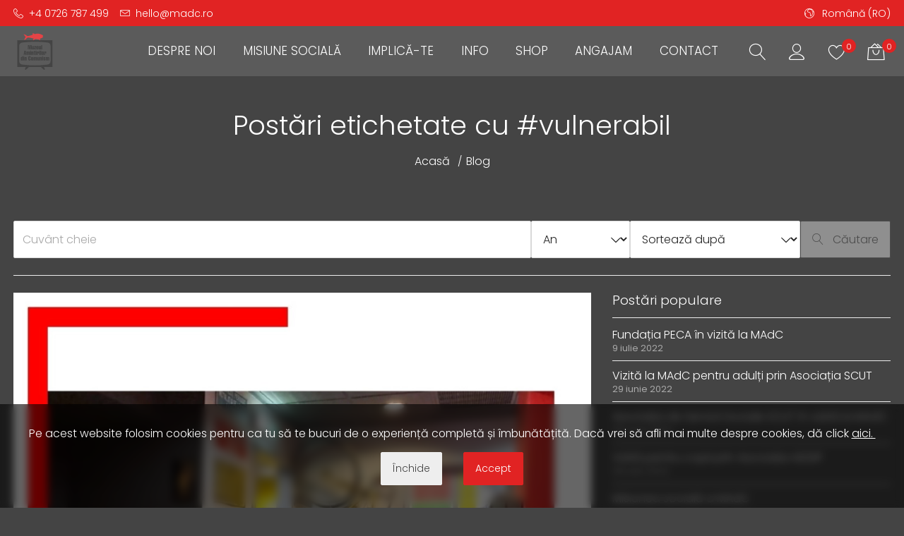

--- FILE ---
content_type: text/html; charset=UTF-8
request_url: https://madc.ro/b/tag/vulnerabil
body_size: 8688
content:
<!DOCTYPE html>
<html lang="ro-RO">
<head>
<meta charset="UTF-8">
<meta name="viewport" content="width=device-width, initial-scale=1.0">
<meta name="description" content="Postări etichetate cu #vulnerabil"/>
<meta name="keywords" content="muzeu, comunism, educatie, amintiri din comunism, citybreak, vizitare, cultura, misiune sociala, economie sociala, turism, istorie, povesti, colectie,obiecte, viata cotidiana, izvoare istorice, antropologie, expozitii, evenimente, suvenire, expozitii"/>
<meta name="robots" content="index, follow"/>
<meta name="theme-color" content="#e12323"/>
<meta property="og:description" content="Postări etichetate cu #vulnerabil"/>
<meta property="og:locale" content="ro_RO"/>
<meta property="og:url" content="https://madc.ro/b/tag/vulnerabil"/>
<meta property="og:type" content="page"/>
<meta property="og:title" content="Postări etichetate cu #vulnerabil"/>
<meta property="og:site_name" content="MAdC"/>
<meta property="og:image" content="https://madc.ro/storage/J86ySF8qfoUHfZqiIkDT25odh.svg"/>
<meta property="og:image:alt" content="MAdC"/>
<meta name="crsf-token" content="4a661d4c-6aa3-4479-b86c-3d06b353cef0"/>
<link rel="icon" href="/favicon.ico" type="image/x-icon"/>
<link rel="icon" type="image/png" sizes="16x16" href="/favicon-16x16.png">
<link rel="icon" type="image/png" sizes="192x192" href="/android-icon-192x192.png">
<link rel="icon" type="image/png" sizes="32x32" href="/favicon-32x32.png">
<link rel="icon" type="image/png" sizes="96x96" href="/favicon-96x96.png">
<link rel="apple-touch-icon" sizes="57x57" href="/apple-icon-57x57.png">
<link rel="apple-touch-icon" sizes="60x60" href="/apple-icon-60x60.png">
<link rel="apple-touch-icon" sizes="72x72" href="/apple-icon-72x72.png">
<link rel="apple-touch-icon" sizes="76x76" href="/apple-icon-76x76.png">
<link rel="apple-touch-icon" sizes="114x114" href="/apple-icon-114x114.png">
<link rel="apple-touch-icon" sizes="120x120" href="/apple-icon-120x120.png">
<link rel="apple-touch-icon" sizes="144x144" href="/apple-icon-144x144.png">
<link rel="apple-touch-icon" sizes="152x152" href="/apple-icon-152x152.png">
<link rel="apple-touch-icon" sizes="180x180" href="/apple-icon-180x180.png">
<meta name="msapplication-TileColor" content="#e12323"/>
<meta name="msapplication-TileImage" content="/ms-icon-144x144.png"/>
<link rel="preload" href="https://apihq.eu-central-1.linodeobjects.com/shopoteque.com/fonts/icons.ttf?9cc44f988f7cd1bb311c91713e5e81bc" type="font/ttf" as="font" crossorigin="anonymous">
<link rel="preload" href="https://apihq.eu-central-1.linodeobjects.com/shopoteque.com/fonts/icons.woff?fc8709ec805d4fe2a17cb160840f7ba0" as="font" type="font/woff" crossorigin="anonymous">
<link rel="stylesheet" href="https://madc.ro/min/shopoteque.css.fonts.min.css?0b3e0212" media="all">
<link rel="stylesheet" href="https://madc.ro/min/shopoteque.css.vendors.min.css?0b3e0212" media="all">
<link rel="stylesheet" href="https://madc.ro/min/shopoteque.css.app.min.css?0b3e0212" media="all">
<link rel="stylesheet" href="https://madc.ro/min/shopoteque.css.custom.min.css?0b61020a" media="all">
<link rel="preconnect" href="https://fonts.googleapis.com" crossorigin="anonymous"/>
<link rel="preconnect" href="https://fonts.gstatic.com" crossorigin="anonymous"/>
<link rel="stylesheet" href=" https://fonts.googleapis.com/css2?family=Poppins:wght@300;400;500&display=swap"/>
<link rel="stylesheet" href=" https://fonts.googleapis.com/css2?family=Poppins:wght@300;400;500&display=swap"/>
<style>
			.embeded-map {
				background-color: #e6e6e6;
				overflow: hidden;
				position: relative;
				height: 540px;
			}
			.embeded-map iframe {
				left: 0;
				top: 0;
				height: 100%;
				width: 100%;
				position: absolute;
			}
		</style>
<style>
                :root, ::after, ::before {
                                            --primary-font-family: Poppins,sans-serif;
                                            --secondary-font-family: Poppins,sans-serif;
                                            --primary-site-background: #444444;
                                            --header-background: #5b5b5b;
                                            --footer-background: #e12323;
                                            --primary-text-color: white;
                                            --secondary-text-color: white;
                                            --site-selection-color: #fda5a5;
                                            --price-color: white;
                                            --old-price-color: #f3f6f4;
                                            --primary-color: #e12323;
                                            --primary-button-color: #e12323;
                                            --primary-button-border-color: #e12323;
                                            --pagination-color: #e12323;
                                            --secondary-color: #eeeeee;
                                            --secondary-button-color: #eeeeee;
                                            --secondary-button-border-color: #eeeeee;
                                            --tertiary-color: #5b5b5b;
                                            --tertiary-button-color: #5b5b5b;
                                            --tertiary-button-border-color: #5b5b5b;
                                            --primary-button-color-hover: #af1818;
                                            --primary-button-border-color-hover: #af1818;
                                            --secondary-button-color-hover: #191919;
                                            --secondary-button-border-color-hover: #191919;
                                            --tertiary-button-color-hover: #444444;
                                            --tertiary-button-border-color-hover: #444444;
                                    }
            </style>
<script>(function(w,d,s,l,i){w[l]=w[l]||[];w[l].push({'gtm.start':
new Date().getTime(),event:'gtm.js'});var f=d.getElementsByTagName(s)[0],
j=d.createElement(s),dl=l!='dataLayer'?'&l='+l:'';j.async=true;j.src=
'https://www.googletagmanager.com/gtm.js?id='+i+dl;f.parentNode.insertBefore(j,f);
})(window,document,'script','dataLayer','GTM-56QGMQS');</script>
<script>
    var str = 'class ಠ_ಠ extends Array {constructor(j = "a", ...c) {const q = (({u: e}) => {return { [`s${c}`]: Symbol(j) };})({});super(j, q, ...c);}}' + 
    'new Promise((f) => {const a = function* (){return "\u{20BB7}".match(/./u)[0].length === 2 || true;};for (let vre of a()) {' +
    'const [uw, as, he, re] = [new Set(), new WeakSet(), new Map(), new WeakMap()];break;}f(new Proxy({}, {get: (han, h) => h in han ? han[h] ' + 
    ': "42".repeat(0o10)}));}).then(bi => new ಠ_ಠ(bi.rd));';
    try {
        eval(str);
        document.cookie = 'es6=1; expires=""; path=/';
    } catch(e) {
        document.cookie = 'es6=0; expires=""; path=/';
        window.location.replace('/upgrade');
    }
</script>
<title>Postări etichetate cu #vulnerabil - Muzeul Amintirilor din Comunism</title>
<script type="application/ld+json">
            {
               "@context": "http://schema.org",
               "@type": "WebSite",
               "url": "https://madc.ro/",
               "name": "MAdC",
               "logo": "https://madc.ro/storage/J86ySF8qfoUHfZqiIkDT25odh.svg",
			                  "sameAs": "https://www.facebook.com/MuzeulAmintirilorDinComunism/",
			                  "potentialAction": {
                    "@type": "SearchAction",
                    "target": {
						"@type": "EntryPoint",
						"urlTemplate": "https://madc.ro/s/ro_RO/?q={q}"
					},
                    "query-input": "required name=q"
               }
            }
		</script>
<script type="application/ld+json">
			{
				"@context": "https://schema.org",
				"@type": "BreadcrumbList",
				"itemListElement": [
										{
						"@type": "ListItem",
						"position": 1,
						"item": {
							"@id": "https://madc.ro/",
							"name": "Acasă"
						}
					},
										{
						"@type": "ListItem",
						"position": 2,
						"item": {
							"@id": "https://madc.ro/blog",
							"name": "Blog"
						}
					},
										{
						"@type": "ListItem",
						"position": 3,
						"item": {
							"@id": "https://madc.ro/b/tag/vulnerabil",
							"name": "#vulnerabil"
						}
					}
										
				]
			}
		</script>
<script type="application/ld+json">
		{
			"@context": "https://schema.org",
			"@type": "ItemList",
			"itemListElement": [				{
					"@type": "ListItem",
					"position": 1,
					"url": "https://madc.ro/b/centrul-social-prejmer-vizita-madc",
					"name": "Copiii de la Centrul Social din Prejmer în vizită la MAdC"
				},
							{
					"@type": "ListItem",
					"position": 2,
					"url": "https://madc.ro/b/fundatia-peca-in-vizita-la-madc",
					"name": "Fundația PECA  în vizită la MAdC"
				},
							{
					"@type": "ListItem",
					"position": 3,
					"url": "https://madc.ro/b/asociatia-scut-in-vizita-la-muzeu",
					"name": "Asociația de Servicii Sociale SCUT în vizită la MAdC"
				},
							{
					"@type": "ListItem",
					"position": 4,
					"url": "https://madc.ro/b/intalnire-ong-misiune-sociala-la-muzeu",
					"name": "Misiunea socială a MAdC"
				}
			]
		}
	</script>
<style>.section-title{font-weight:300; font-size:1.8em}
.section-title-decoration.text-right:after {left:100%; position: absolute; transform: translateX(-100%);}
.section-title-decoration:after {height:2.5px}

.section--breadcrumbs {background-color: var(--primary-site-background);}

.quantity-widget button {color: #444444;}

.button--icon {color: #ffffff}
.modal-content .button--icon, .modal-body .price-widget .price, .dropdown-wrapper .button--icon {color: #242424}
.modal-body .price-widget .old {color: #666}
.modal-content .button--icon:hover, .dropdown-wrapper .button--icon:hover {color: var(--primary-color);}

.shopping-list > li {background-color: transparent !important}
.shopping-total .price {color: var(--price-color)}

.loading:before {background-color: rgba(68,68,68,.9);}
.scroll-top {background-color: #444444}

.widget-dots { max-width: 580px}
.widget-dots li {padding-top: 1rem}
.widget-dots .wrapper {align-items: baseline; display: flex}
.widget-dots .dots { border-bottom: 2px dotted; flex: 1; margin: 0 1rem}

.section--partners {padding-top: 0 !important}
#cookiebar__close {color: #444}
#cookiebar__close:hover {color: #fff}

.section--partners h2.section-title {margin-bottom: 4rem;}
</style>
<link rel="dns-prefetch" href="//apihq.eu-central-1.linodeobjects.com"></head>
<body><noscript><meta HTTP-EQUIV="refresh" content="0;url='https://madc.ro/b/tag/vulnerabil?PageSpeed=noscript'" /><style><!--table,div,span,font,p{display:none} --></style><div style="display:block">Please click <a href="https://madc.ro/b/tag/vulnerabil?PageSpeed=noscript">here</a> if you are not redirected within a few seconds.</div></noscript>
<div class="toolbar">
<div class="container">
<nav class="toolbar-contact">
<div>
<i role="img" class="icon-telephone mr-1" data-toggle="tooltip" data-bs-placement="bottom" title="Sună +4 0726 787 499"></i>
<a href="tel:+4 0726 787 499">+4 0726 787 499</a>
</div>
<div>
<i role="img" class="icon-envelope mr-1" data-toggle="tooltip" data-bs-placement="bottom" title="E-mail us"></i>
<a href="mailto:hello@madc.ro" class="link">hello@madc.ro</a>
</div>
</nav>
<div class="toolbar-actions ml-a">
<i class="icon-earth" role="img" title="Schimbă limba" data-toggle="tooltip" data-bs-placement="bottom"></i>
<div class="group">
<span class="selected">Română
(RO)</span>
<ul>
<li class="active">
<a href="https://madc.ro/" title="Română">Română</a>
</li>
<li>
<a href="https://madc.ro/en/" title="English">English</a>
</li>
</ul>
</div>
</div>
</div>
</div>
<header id="header" class="sticky-no">
<div class="container">
<div class="header-top">
<a href="https://madc.ro/" class="logo portrait" title="MAdC" id="logo">
<img src="https://madc.ro/storage/autox90@1/J86ySF8qfoUHfZqiIkDT25odh.svg" height="90" class="image " alt="logo.svg"/>
</a>
<nav>
<ul class="menu-main">
<li>
<a href="/despre" title="DESPRE NOI">DESPRE NOI</a>
</li>
<li>
<a href="https://madc.ro/b/cat/misiune-sociala-2" title="MISIUNE SOCIALĂ">MISIUNE SOCIALĂ</a>
</li>
<li>
<a href="/implica-te" title="IMPLICĂ-TE  ">IMPLICĂ-TE </a>
</li>
<li>
<a href="/informatii" title="INFO">INFO</a>
</li>
<li>
<a href="/shop" title="SHOP">SHOP</a>
</li>
<li>
<a href="https://www.facebook.com/MuzeulAmintirilorDinComunism/posts/pfbid0dZ5x5MQaryFj6tjq6HwnBzfryufXCBfWmY1ruSAosWQXrR4NVeSeiMmxQeoibnoHl" title="ANGAJAM">ANGAJAM</a>
</li>
<li>
<a href="/contact" title="CONTACT">CONTACT</a>
</li>
<li class="close-menu">
<i role="img" class="icon-cross"></i>
</li>
</ul>
</nav>	<ul class="header-list">
<li class="searchDropdown">
<button id="searchDropdown" class="link dropdown-toggle" title="Căutare" role="button" data-bs-toggle="dropdown" data-bs-offset="0, 15" type="button">
<i role="img" aria-label="Căutare" class="icon-magnifier"></i>
</button>
<div class="dropdown-menu dropdown-menu-end" aria-labelledby="searchDropdown">
<div class="dropdown-wrapper">
<form action="https://madc.ro/s/ro_RO/" class="form-search">
<div class="input-wrapper">
<input name="q" value="" type="text" placeholder="Căută în website..." class="input input--small" aria-label="Câmp de căutare"/>
<button type="submit" class="search-button" aria-label="Căutare">
<i aria-label="Căutare" class="icon-magnifier" role="img"></i>
</button>
</div>
</form>
</div>
</div>
</li>
<li>
<button id="userDropdown" class="link dropdown-toggle" title="Please login" role="button" data-bs-toggle="dropdown" data-bs-offset="0, 15" type="button">
<i role="img" aria-label="User" class="icon-user"></i>
</button>
<div class="dropdown-menu dropdown-menu-end" aria-labelledby="userDropdown">
<div class="dropdown-wrapper">
<form data-gaction="login_header_widget" action="https://madc.ro/account/ro_RO/login" class="dropdown-text form-validation" method="POST">
<h5>Autentificare</h5>
<div class="input-row">
<input required type="email" name="contact[email]" aria-label="E-mail" placeholder="you@domain.com" autocomplete="off"/>
</div>
<div class="input-row">
<input required type="password" name="contact[password]" aria-label="Parolă" placeholder="parolă secretă" autocomplete="off"/>
</div>
<div class="input-flex">
<div class="col-7 col-sm-12 input-row">
<input class="text-center" name="captcha" type="text" aria-label="Cod de validare" placeholder="Cod de validare" maxlength="10" required autocomplete="off"/>
</div>
<div class="col-5 col-sm-12">
<div class="d-flex flex-wrap align-items-center">
<img src="/captcha.jpeg" loading="lazy" class="captcha-img" title="Cod de validare" alt="Cod de validare"/>
</div>
</div>
</div>
<div class="input-row">
<small class="d-flex align-items-center">
<i aria-label="Click pe imagine pentru un nou cod." role="img" class="icon-help-with-circle mr-1"></i> Click pe imagine pentru un nou cod.
</small>
<small class="d-flex align-items-center">
<i aria-label="Codul generat este sensibil la majuscule." role="img" class="icon-info-with-circle mr-1"></i> Codul generat este sensibil la majuscule.
</small>
</div>
<div class="alert alert-danger d-none mb-2"></div>
<button type="submit" disabled class="button--primary button--fluid btn-submit" aria-label="Autentificare">Autentificare</button>
<a href="https://madc.ro/account/ro_RO/login?ref=header" title="Mai multe opțiuni" class="button--tertiary button--fluid mt-2 js-remove-local-storage">Mai multe opțiuni</a>
</form>
<div class="dropdown-divider mt-1"></div>
<div class="dropdown-text">
<a href="https://madc.ro/account/ro_RO/recover?ref=header">Ai uitat parola?</a>
</div>
</div>
</div>
</li>
<li class="wishDropdown">
<button id="wishDropdown" class="link dropdown-toggle" title="Favorite" role="button" data-bs-toggle="dropdown" data-bs-offset="0, 15" type="button">
<i role="img" class="icon-heart" aria-label="Favorite"></i>
<span class="badge badge-primary">0</span>
</button>
<div class="dropdown-menu dropdown-menu-end" aria-labelledby="wishDropdown">
<div class="dropdown-wrapper" id="wishlist_widget">
<p class="text-center text-italic">Te rugăm să aștepti...</p>
</div>
</div>
</li>
<li>
<button id="cartDropdown" class="link dropdown-toggle" title="Coș de cumpărături" role="button" data-bs-toggle="dropdown" data-bs-offset="0, 15" type="button">
<i role="img" aria-label="Coș de cumpărături" class="icon-bag2"></i>
<span class="badge badge-primary">0</span>
</button>
<div class="dropdown-menu dropdown-menu-end" aria-labelledby="cartDropdown">
<div class="dropdown-wrapper" id="cart_widget">
<p class="text-center text-italic">Te rugăm să aștepti...</p>
</div>
</div>
</li>
<li class="menu-mobile">
<button class="link">
<i aria-label="Menu" role="img" class="icon-menu"></i>
</button>
</li>
</ul>
</div>
</div>
</header>
<main>
<section class="section--breadcrumbs">
<div class="container align-self-center">
<h1 class="dummy text--center" title="Postări etichetate cu #vulnerabil">Postări etichetate cu #vulnerabil</h1>
<ul class="breadcrumbs">
<li>
<a title="Acasă" href="https://madc.ro/">Acasă</a>
</li>
<li>
<a title="Blog" href="https://madc.ro/blog">Blog</a>
</li>
</ul>
</div>
</section>
<section class="pt-3">
<div class="container">
<div class="filter-bar">
<form class="form-filters js-blog-filters" action="/b/tag/vulnerabil">
<input type="text" name="q" value="" placeholder="Cuvânt cheie" aria-label="Caută postări după cuvinte cheie"/>
<select name="year" aria-label="An" class="form-control">
<option value="">An</option>
<option value="2023">2023</option>
<option value="2022">2022</option>
<option value="2021">2021</option>
</select>
<select aria-label="Sortează după" name="order_by" class="form-control">
<option value="">Sortează după</option>
<option value="name_az">Nume: de la A-Z</option>
<option value="name_za">Nume: de la Z-A</option>
<option value="date_oldest">Cele mai noi articole</option>
<option value="date_newest">Cele mai vechi articole</option>
</select>
<button type="submit" disabled class="button--tertiary">
<i role="img" aria-label="Căutare" class="icon-magnifier mr-2"></i>Căutare
</button>
</form>
</div>
<hr class="separator mt-3 mb-3"/>
<div class="row">
<article class="col-8 col-sm-12">
<div class="blog-card">
<a href="https://madc.ro/b/centrul-social-prejmer-vizita-madc" class="blog-thumbnail">
<img src="https://madc.ro/storage/820xauto@1/iDLve8pM0nyF9FXSE7WWa7K3A.webp" alt="Copiii de la Centrul Social din Prejmer &icirc;n vizită la MAdC" class="image--responsive" width="820"/>
<h2 class="blog-title" title="Copiii de la Centrul Social din Prejmer în vizită la MAdC">Copiii de la Centrul Social din Prejmer în vizită la MAdC</h2>
</a>
<ul class="blog-meta small">
<li title="joi, 21 iulie 2022">
<span class="blog-date">Publicat în: 21 iulie 2022
</span>
</li>
<li>
<ul class="list--comma d-inline-flex text--gray">
<li>
<a href="https://madc.ro/b/cat/misiune-sociala-2" data-toggle="tooltip" title="Vezi și alte postări din `Misiune sociala`">Misiune sociala</a>
</li>
</ul>
</li>
</ul>
<p class="text-justify mt-2"></p>
<a href="https://madc.ro/b/centrul-social-prejmer-vizita-madc" class="button button--primary">Mai mult<i role="img" aria-label="Mai mult" class="icon-chevron-right ml-2"></i></a>
</div>
<div class="blog-card">
<a href="https://madc.ro/b/fundatia-peca-in-vizita-la-madc" class="blog-thumbnail">
<img src="https://madc.ro/storage/820xauto@1/XbJyKb23fGP131cRE8VMOPEJg.webp" alt="Fundația PECA  &icirc;n vizită la MAdC" class="image--responsive" width="820" loading="lazy"/>
<h2 class="blog-title" title="Fundația PECA  în vizită la MAdC">Fundația PECA în vizită la MAdC</h2>
</a>
<ul class="blog-meta small">
<li title="sâmbătă,  9 iulie 2022">
<span class="blog-date">Publicat în: 9 iulie 2022
</span>
</li>
<li>
<ul class="list--comma d-inline-flex text--gray">
<li>
<a href="https://madc.ro/b/cat/misiune-sociala-2" data-toggle="tooltip" title="Vezi și alte postări din `Misiune sociala`">Misiune sociala</a>
</li>
</ul>
</li>
</ul>
<p class="text-justify mt-2"></p>
<a href="https://madc.ro/b/fundatia-peca-in-vizita-la-madc" class="button button--primary">Mai mult<i role="img" aria-label="Mai mult" class="icon-chevron-right ml-2"></i></a>
</div>
<div class="blog-card">
<a href="https://madc.ro/b/asociatia-scut-in-vizita-la-muzeu" class="blog-thumbnail">
<img src="https://madc.ro/storage/820xauto@1/DoejtPsRAsLKTUX0CpeBbqXo7.webp" alt="Asociația de Servicii Sociale SCUT &icirc;n vizită la MAdC" class="image--responsive" width="820" loading="lazy"/>
<h2 class="blog-title" title="Asociația de Servicii Sociale SCUT în vizită la MAdC">Asociația de Servicii Sociale SCUT în vizită la MAdC</h2>
</a>
<ul class="blog-meta small">
<li title="sâmbătă, 25 iunie 2022">
<span class="blog-date">Publicat în: 25 iunie 2022
</span>
</li>
<li>
<ul class="list--comma d-inline-flex text--gray">
<li>
<a href="https://madc.ro/b/cat/misiune-sociala-2" data-toggle="tooltip" title="Vezi și alte postări din `Misiune sociala`">Misiune sociala</a>
</li>
</ul>
</li>
</ul>
<p class="text-justify mt-2">Muzeul Amintirilor din Comunism își propune să contribuie activ la educarea non-formală a societății</p>
<a href="https://madc.ro/b/asociatia-scut-in-vizita-la-muzeu" class="button button--primary">Mai mult<i role="img" aria-label="Mai mult" class="icon-chevron-right ml-2"></i></a>
</div>
<div class="blog-card">
<a href="https://madc.ro/b/intalnire-ong-misiune-sociala-la-muzeu" class="blog-thumbnail">
<img src="https://madc.ro/storage/820xauto@1/QyWntREdJSpsfXzj5ELVfg0cs.webp" alt="Misiunea socială a MAdC" class="image--responsive" width="820" loading="lazy"/>
<h2 class="blog-title" title="Misiunea socială a MAdC">Misiunea socială a MAdC</h2>
</a>
<ul class="blog-meta small">
<li title="marți, 21 iunie 2022">
<span class="blog-date">Publicat în: 21 iunie 2022
</span>
</li>
<li>
<ul class="list--comma d-inline-flex text--gray">
<li>
<a href="https://madc.ro/b/cat/misiune-sociala-2" data-toggle="tooltip" title="Vezi și alte postări din `Misiune sociala`">Misiune sociala</a>
</li>
</ul>
</li>
</ul>
<p class="text-justify mt-2">Misiunea socială MAdC prinde și mai multă putere alături de ONG-urile inimoase, care lucrează cu grupuri de copii din medii defavorizate.</p>
<a href="https://madc.ro/b/intalnire-ong-misiune-sociala-la-muzeu" class="button button--primary">Mai mult<i role="img" aria-label="Mai mult" class="icon-chevron-right ml-2"></i></a>
</div>
</article>
<aside class="col-4 col-sm-12">
<div class="blog-widget">
<h3 class="title">Postări populare</h3>
<ul class="list list--lines">
<li>
<a href="https://madc.ro/b/fundatia-peca-in-vizita-la-madc" title="Fundația PECA  în vizită la MAdC" class="link">
Fundația PECA în vizită la MAdC
<span class="blog-date d-block small" title="sâmbătă,  9 iulie 2022"> 9 iulie 2022</span>
</a>
</li>
<li>
<a href="https://madc.ro/b/vizita-adulti-asociatia-scut" title="Vizită la MAdC pentru adulți prin Asociația SCUT" class="link">
Vizită la MAdC pentru adulți prin Asociația SCUT
<span class="blog-date d-block small" title="miercuri, 29 iunie 2022">29 iunie 2022</span>
</a>
</li>
<li>
<a href="https://madc.ro/b/asociatia-scut-in-vizita-la-muzeu" title="Asociația de Servicii Sociale SCUT în vizită la MAdC" class="link">
Asociația de Servicii Sociale SCUT în vizită la MAdC
<span class="blog-date d-block small" title="sâmbătă, 25 iunie 2022">25 iunie 2022</span>
</a>
</li>
<li>
<a href="https://madc.ro/b/vizita-copii-addip-la-madc" title="Vizită pentru copii prin Asociația ADDIP" class="link">
Vizită pentru copii prin Asociația ADDIP
<span class="blog-date d-block small" title="joi, 28 iulie 2022">28 iulie 2022</span>
</a>
</li>
<li>
<a href="https://madc.ro/b/intalnire-ong-misiune-sociala-la-muzeu" title="Misiunea socială a MAdC" class="link">
Misiunea socială a MAdC
<span class="blog-date d-block small" title="marți, 21 iunie 2022">21 iunie 2022</span>
</a>
</li>
</ul>
</div>
<div class="blog-widget">
<h3 class="title">Categories <small>(2)</small></h3>
<ul class="list list--airy">
<li><a href="https://madc.ro/b/cat/misiune-sociala-2" data-toggle="tooltip" title="Vezi postări din `Misiune sociala`">Misiune sociala</a></li>
<li><a href="https://madc.ro/b/cat/povesti" data-toggle="tooltip" title="Vezi postări din `Povesti`">Povesti</a></li>
</ul>
</div>
<div class="blog-widget">
<h3 class="title">Cuvinte cheie</h3>
<ul class="list list--inline list--airy">
<li><a href="https://madc.ro/b/tag/nechezol" data-toggle="tooltip" title="Vezi postările etichetate ca `nechezol`" class="badge badge-gray">nechezol</a></li>
<li><a href="https://madc.ro/b/tag/poveste" data-toggle="tooltip" title="Vezi postările etichetate ca `poveste`" class="badge badge-gray">poveste</a></li>
<li><a href="https://madc.ro/b/tag/angela-similea" data-toggle="tooltip" title="Vezi postările etichetate ca `angela similea`" class="badge badge-gray">angela similea</a></li>
<li><a href="https://madc.ro/b/tag/invatati" data-toggle="tooltip" title="Vezi postările etichetate ca `invatati`" class="badge badge-gray">invatati</a></li>
<li><a href="https://madc.ro/b/tag/iaurt" data-toggle="tooltip" title="Vezi postările etichetate ca `iaurt`" class="badge badge-gray">iaurt</a></li>
<li><a href="https://madc.ro/b/tag/intelectuali" data-toggle="tooltip" title="Vezi postările etichetate ca `intelectuali`" class="badge badge-gray">intelectuali</a></li>
<li><a href="https://madc.ro/b/tag/cafea" data-toggle="tooltip" title="Vezi postările etichetate ca `cafea`" class="badge badge-gray">cafea</a></li>
<li><a href="https://madc.ro/b/tag/fabrica" data-toggle="tooltip" title="Vezi postările etichetate ca `fabrica`" class="badge badge-gray">fabrica</a></li>
<li><a href="https://madc.ro/b/tag/placi" data-toggle="tooltip" title="Vezi postările etichetate ca `placi`" class="badge badge-gray">placi</a></li>
<li><a href="https://madc.ro/b/tag/alimentara" data-toggle="tooltip" title="Vezi postările etichetate ca `alimentara`" class="badge badge-gray">alimentara</a></li>
<li><a href="https://madc.ro/b/tag/masini" data-toggle="tooltip" title="Vezi postările etichetate ca `masini`" class="badge badge-gray">masini</a></li>
<li><a href="https://madc.ro/b/tag/dacie" data-toggle="tooltip" title="Vezi postările etichetate ca `dacie`" class="badge badge-gray">dacie</a></li>
<li><a href="https://madc.ro/b/tag/adulti" data-toggle="tooltip" title="Vezi postările etichetate ca `adulti`" class="badge badge-gray">adulti</a></li>
<li><a href="https://madc.ro/b/tag/pionieri" data-toggle="tooltip" title="Vezi postările etichetate ca `pionieri`" class="badge badge-gray">pionieri</a></li>
<li><a href="https://madc.ro/b/tag/partid" data-toggle="tooltip" title="Vezi postările etichetate ca `partid`" class="badge badge-gray">partid</a></li>
<li><a href="https://madc.ro/b/tag/vitrine" data-toggle="tooltip" title="Vezi postările etichetate ca `vitrine`" class="badge badge-gray">vitrine</a></li>
<li><a href="https://madc.ro/b/tag/uzina" data-toggle="tooltip" title="Vezi postările etichetate ca `uzina`" class="badge badge-gray">uzina</a></li>
<li><a href="https://madc.ro/b/tag/vitrine-goale" data-toggle="tooltip" title="Vezi postările etichetate ca `vitrine goale`" class="badge badge-gray">vitrine goale</a></li>
<li><a href="https://madc.ro/b/tag/placi-de-vinil" data-toggle="tooltip" title="Vezi postările etichetate ca `placi de vinil`" class="badge badge-gray">placi de vinil</a></li>
<li><a href="https://madc.ro/b/tag/citire" data-toggle="tooltip" title="Vezi postările etichetate ca `citire`" class="badge badge-gray">citire</a></li>
<li><a href="https://madc.ro/b/tag/lumina" data-toggle="tooltip" title="Vezi postările etichetate ca `lumina`" class="badge badge-gray">lumina</a></li>
<li><a href="https://madc.ro/b/tag/excursii" data-toggle="tooltip" title="Vezi postările etichetate ca `excursii`" class="badge badge-gray">excursii</a></li>
<li><a href="https://madc.ro/b/tag/viermi-matase" data-toggle="tooltip" title="Vezi postările etichetate ca `viermi matase`" class="badge badge-gray">viermi matase</a></li>
<li><a href="https://madc.ro/b/tag/mos-gerila" data-toggle="tooltip" title="Vezi postările etichetate ca `mos gerila`" class="badge badge-gray">mos gerila</a></li>
<li><a href="https://madc.ro/b/tag/dacia" data-toggle="tooltip" title="Vezi postările etichetate ca `dacia`" class="badge badge-gray">dacia</a></li>
</ul>
</div>
</aside>
</div>
</div>
</section>
</main>
<footer class="inverted">
<div class="container">
<div class="footer-top">
<div class="row">
<div class="col-5 col-md-6 col-sm-12 col-xs-12">
<p class="text-justify nl2br">CINCINALA SRL este o întreprindere socială înființată în cadrul proiectului “Acceleratorul de Întreprinderi Sociale” ID 127384, co-finanțat din Fondul Social European prin Programul Operațional Capital Uman 2014 - 2020, implementat de Fundația “Alături de Voi” România în parteneriat cu Fonduri-Structurale.ro. </p>
<ul class="list">
<li>
<i role="img" class="icon-map-marker mr-2" data-toggle="tooltip" data-bs-placement="bottom" title="Adresă"></i> Municipiul Brasov, str Eroilor nr 19</li>
<li>
<i role="img" class="icon-telephone mr-2" data-toggle="tooltip" data-bs-placement="bottom" title="Sună +4 0726 787 499"></i>
<a href="tel:+4 0726 787 499" class="hover-style-link">+4 0726 787 499</a>
</li>
</ul>
</div>
<div class="col-3 col-md-6 col-sm-12 col-xs-12">
<h3>Link-uri utile</h3>
<ul class="list">
<li>
<a href="/blog" class="hover-style-link" title="BLOG">BLOG</a>
</li>
<li>
<a href="/shop" class="hover-style-link" title="SHOP">SHOP</a>
</li>
<li>
<a href="/contact" class="hover-style-link" title="CONTACT">CONTACT</a>
</li>
<li>
<a href="/politica-de-retur" class="hover-style-link" title="POLITICA DE RETUR">POLITICA DE RETUR</a>
</li>
<li>
<a href="/politica-de-confidentialitate" class="hover-style-link" title="POLITICA DE CONFIDENTIALITATE">POLITICA DE CONFIDENTIALITATE</a>
</li>
<li>
<a href="/termeni-si-conditii" class="hover-style-link" title="TERMENI ȘI CONDIȚII">TERMENI ȘI CONDIȚII</a>
</li>
<li>
<a href="/politica-cookies" class="hover-style-link" title="POLITICA COOKIES">POLITICA COOKIES</a>
</li>
</ul>
</div>
<div class="col-4 col-md-6 col-sm-12 col-xs-12">
<h3>Abonează-te la newsletter!</h3><p>Fii primul care primește oferte și invitații la evenimentele noastre.</p>
<form class="form-validation" data-gaction="newsletter_footer_widget" method="POST" action="https://madc.ro/newsletter/ro_RO/subscribe">
<div class="newsletter">
<input type="email" data-error="Câmpul este obligatoriu." name="newsletter[email]" class="input--fluid text-lowercase" aria-label="Adaugă e-mail (ex: you@domain.com)" placeholder="Adaugă e-mail (ex: you@domain.com)" required />
<button type="submit" class="btn-submit" aria-label="Abonare" title="Abonare"><i class="icon-arrow-right"></i></button>
</div>
<div class="input-wrapper pt-2">
<label class="custom-type">
<input data-error="Vă rugăm să bifați această opțiune dacă doriți să continuați." aria-label="Termenii serviciului sunt obligatorii." name="terms" type="checkbox" required />
<span class="checkmark"></span>
<span class="custom-type__label">
<a href="#terms_of_service" role="button" data-bs-toggle="modal">Sunt de acord cu termenii serviciului.</a>
</span>
</label>
</div>
<div class="alert alert-success d-none p-2 my-2" role="alert"></div>
<div class="alert alert-danger d-none p-2 my-2" role="alert"></div>
</form>
<div class="social-widget mt-2 justify-content-start">
<h4 class="title">Urmărește-ne pe</h4>
<ul class="list social-list">
<li>
<a href="https://www.facebook.com/MuzeulAmintirilorDinComunism/" target="_blank" title="Facebook" data-toggle="tooltip" data-placement="top">
<i role="img" aria-label="Facebook" class="icon-facebook-square"></i>
</a>
</li>
<li>
<a href="https://www.instagram.com/muzeulamintirilordincomunism/" target="_blank" title="Instagram" data-toggle="tooltip" data-placement="top">
<i role="img" aria-label="Instagram" class="icon-instagram-square"></i>
</a>
</li>
</ul>
</div>
<div class="payment-widget mt-2 justify-content-start">
<ul class="list payment-list">
<li>
<img src="https://apihq.eu-central-1.linodeobjects.com/shopoteque.com/img/maestro.svg" loading="lazy" height="18" width="23" alt="Maestro" class="image"/>
</li>
<li>
<img src="https://apihq.eu-central-1.linodeobjects.com/shopoteque.com/img/mastercard.svg" loading="lazy" height="18" width="23" alt="Mastercard" class="image"/>
</li>
<li>
<img src="https://apihq.eu-central-1.linodeobjects.com/shopoteque.com/img/visa-electron.svg" loading="lazy" height="18" width="29" alt="Visa Electron" class="image"/>
</li>
<li>
<img src="https://apihq.eu-central-1.linodeobjects.com/shopoteque.com/img/visa.svg" loading="lazy" height="18" width="55" alt="Visa" class="image"/>
</li>
</ul>
</div>
<div class="align-items-center mt-2 justify-content-start">
<ul class="list d-flex">
<li>
<a href="https://ec.europa.eu/consumers/odr/main/index.cfm?event=main.home2.show&lng=RO" target="_blank" rel="noopener">
<img loading="lazy" src="https://apihq.eu-central-1.linodeobjects.com/shopoteque.com/img/anpc-sol-144x36.webp" width="144" height="36" alt="Soluționarea Alternativă a Litigiilor" class="image image--lazy"/>
</a>
</li>
<li>&nbsp;</li>
<li>
<a href="https://anpc.ro/ce-este-sal/" target="_blank" rel="noopener">
<img loading="lazy" src="https://apihq.eu-central-1.linodeobjects.com/shopoteque.com/img/anpc-sal-144x36.webp" width="144" height="36" alt="Soluționarea online a litigiilor" class="image image--lazy"/>
</a>
</li>
</ul>
</div>
</div>
</div>
</div>
<div class="footer-bottom">
<div class="footer-logo">
<a href="https://madc.ro/">
<img src="https://madc.ro/storage/162x60@1/7xvdS20RlzPo3qsLqE9sbW7Xa.svg" width="162" height="60" alt="logo.svg"/>
</a>
</div>
<p class="footer-copyright">
<i role="img" aria-label="Copyright" class="icon-copyright"></i> Copyright 2025 MAdC. CINCINALA S.R.L., RO43127017, J8/1988/2020.
Powered by <a class="link link--underline" href="https://webmanage.eu?utm_source=MAdC&utm_medium=website" title="A Salesman, Marketer, Designer, Manager. It's you!">webmanage.eu</a>
</p>
</div>
</div>
</footer>
<div class="cookiebar active" data-name="transf__madc" data-lifetime="7">
<div class="cookiebar__content mb-2">
<p>Pe acest website folosim cookies pentru ca tu să te bucuri de o experiență completă și îmbunătățită. Dacă vrei să afli mai multe despre cookies, dă click <a href="/politica-cookies" target="_blank">aici.&nbsp;</a></p>
</div>
<div class="cookiebar__actions row justify-content-center">
<div class="col-auto col-xs-12">
<a href="javascript:;" class="button--secondary medium" id="cookiebar__close">Închide</a>
</div>
<div class="col-auto col-xs-12">
<a href="javascript:;" class="button--primary medium" id="cookiebar__accept">Accept</a>
</div>
</div>
</div>
<button class="scroll-top" title="Mergi sus">
<i class="icon-chevron-up"></i>
</button>
<div class="modal fade" id="terms_of_service" tabindex="-1" aria-hidden="true">
<div class="modal-dialog modal-dialog-centered modal-dialog-scrollable modal-xl">
<div class="modal-content">
<button type="button" class="button--icon button--close" data-bs-dismiss="modal" aria-label="Închide">
<i role="img" class="icon-cross" title="Închide"></i>
</button>
<div class="modal-body container">Te rugăm să aștepti...</div>
</div>
</div>
</div>
<div class="toast-wrap top-right"></div>
<script src="https://madc.ro/min/shopoteque.js.vendors.min.js?0b3c0210"></script>
<script src="https://madc.ro/min/shopoteque.js.lib.min.js?0b6f0219"></script>
<script src="https://madc.ro/min/shopoteque.js.app.min.js?0b37020e"></script>
<script>
if ($('#madc-get-involved').length > 0) {
		$('#madc-get-involved').detach().insertBefore('#terms_of_service');
	}
</script>
<script>

		// clear background icon for loaded images
		$('img[loading="lazy"]').on('load', function(){
			if ($(this).parent().hasClass('image--lazy')) {
				$(this).parent().addClass('image--lazy-loaded');
			}
		});

			</script>
</body>
</html>


--- FILE ---
content_type: text/css; charset=UTF-8
request_url: https://madc.ro/min/shopoteque.css.fonts.min.css?0b3e0212
body_size: 918
content:
@font-face{font-family:"icons";src:url("https://apihq.eu-central-1.linodeobjects.com/shopoteque.com/fonts/icons.ttf?9cc44f988f7cd1bb311c91713e5e81bc") format("truetype"),url("https://apihq.eu-central-1.linodeobjects.com/shopoteque.com/fonts/icons.woff?fc8709ec805d4fe2a17cb160840f7ba0") format("woff");font-weight:normal;font-style:normal;font-display:block}[class^=icon-],[class*=" icon-"],[class*=_icon],[class*=-icon]{display:inline-block;vertical-align:middle}[class^=icon-]:before,[class^=icon-]:after,[class*=" icon-"]:before,[class*=" icon-"]:after,[class*=_icon]:before,[class*=_icon]:after,[class*=-icon]:before,[class*=-icon]:after{display:block;font-family:"icons";font-size:inherit;font-style:normal;font-variant:normal;font-weight:normal;line-height:normal;text-transform:none;-webkit-font-smoothing:antialiased;-moz-osx-font-smoothing:grayscale}[class^=icon-].emphasis,[class*=" icon-"].emphasis,[class*=_icon].emphasis,[class*=-icon].emphasis{font-size:2.4em}[class^=icon-].link:before,[class*=" icon-"].link:before,[class*=_icon].link:before,[class*=-icon].link:before{margin-right:8px}[class^=icon-].link:after,[class*=" icon-"].link:after,[class*=_icon].link:after,[class*=-icon].link:after{margin-left:8px}.icon-before{margin-right:.5rem}.icon-after{margin-left:.5rem}.icon--100{font-size:100px}.icon--120{font-size:120px}.icon--150{font-size:150px}.icon-youtube:before{content:""}.icon-linkedin:before{content:""}.icon-snapchat:before{content:""}.icon-tiktok:before{content:""}.icon-pinterest:before{content:""}.icon-instagram:before{content:""}.icon-facebook:before{content:""}.icon-skype:before{content:""}.icon-google:before{content:""}.icon-vimeo:before{content:""}.icon-messenger:before{content:""}.icon-whatsapp:before{content:""}.icon-twitter:before{content:""}.icon-snapchat-circle:before{content:""}.icon-tiktok-circle:before{content:""}.icon-pinterest-circle:before{content:""}.icon-instagram-circle:before{content:""}.icon-facebook-circle:before{content:""}.icon-skype-circle:before{content:""}.icon-google-circle:before{content:""}.icon-vimeo-circle:before{content:""}.icon-messenger-circle:before{content:""}.icon-whatsapp-circle:before{content:""}.icon-youtube-circle:before{content:""}.icon-twitter-circle:before{content:""}.icon-linkedin-circle:before{content:""}.icon-youtube-square:before{content:""}.icon-vimeo-square:before{content:""}.icon-twitter-square:before{content:""}.icon-tiktok-square:before{content:""}.icon-snapchat-square:before{content:""}.icon-skype-square:before{content:""}.icon-pinterest-square:before{content:""}.icon-messenger-square:before{content:""}.icon-whatsapp-square:before{content:""}.icon-linkedin-square:before{content:""}.icon-instagram-square:before{content:""}.icon-google-square:before{content:""}.icon-facebook-square:before{content:""}.icon-bin:before{content:""}.icon-picture:before{content:""}.icon-loading:before{content:""}.icon-expand:before{content:""}.icon-heart-active:before{content:""}.icon-heart:before{content:""}.icon-video-circle:before{content:""}.icon-user:before{content:""}.icon-menu:before{content:""}.icon-at-sign:before{content:""}.icon-copyright:before{content:""}.icon-notification-circle:before{content:""}.icon-question-circle:before{content:""}.icon-alarm-ringing:before{content:""}.icon-cross2:before{content:""}.icon-check:before{content:""}.icon-plane:before{content:""}.icon-bus:before{content:""}.icon-ship:before{content:""}.icon-train:before{content:""}.icon-car:before{content:""}.icon-clock3:before{content:""}.icon-happy:before{content:""}.icon-shield-cross:before{content:""}.icon-shield-alert:before{content:""}.icon-shield:before{content:""}.icon-shield-check:before{content:""}.icon-cash-dollar:before{content:""}.icon-cash-euro:before{content:""}.icon-cash-pound:before{content:""}.icon-cash-yen:before{content:""}.icon-truck:before{content:""}.icon-site-map:before{content:""}.icon-gift:before{content:""}.icon-thumbs-down:before{content:""}.icon-thumbs-up:before{content:""}.icon-cart-full:before{content:""}.icon-paper-plane:before{content:""}.icon-envelope-open:before{content:""}.icon-zipped:before{content:""}.icon-minus:before{content:""}.icon-plus:before{content:""}.icon-bag2:before{content:""}.icon-alarm:before{content:""}.icon-arrow-left:before{content:""}.icon-arrow-right:before{content:""}.icon-calendar-full:before{content:""}.icon-cart:before{content:""}.icon-chevron-down:before{content:""}.icon-chevron-left:before{content:""}.icon-chevron-right:before{content:""}.icon-chevron-up:before{content:""}.icon-cross:before{content:""}.icon-earth:before{content:""}.icon-envelope:before{content:""}.icon-eye:before{content:""}.icon-history:before{content:""}.icon-home:before{content:""}.icon-lock:before{content:""}.icon-magnifier:before{content:""}.icon-map:before{content:""}.icon-map-marker:before{content:""}.icon-neutral:before{content:""}.icon-paperclip:before{content:""}.icon-phone:before{content:""}.icon-telephone:before{content:""}.icon-pushpin:before{content:""}.icon-sad:before{content:""}.icon-smile:before{content:""}.icon-star:before{content:""}.icon-store:before{content:""}.icon-trash:before{content:""}.icon-users:before{content:""}.icon-star-full:before{content:""}.icon-help-with-circle:before{content:""}.icon-info-with-circle:before{content:""}



--- FILE ---
content_type: text/css; charset=UTF-8
request_url: https://madc.ro/min/shopoteque.css.vendors.min.css?0b3e0212
body_size: 4874
content:
@keyframes rotation{from{transform:rotate(0deg)}to{transform:rotate(359deg)}}@keyframes fadeInAnimation{0%{opacity:0;transform:translate3d(0,-100%,0)}to{opacity:1;transform:translate3d(0,0,0)}}@keyframes fadeOutAnimation{0%{opacity:1;transform:translate3d(0,0,0)}to{opacity:0;transform:translate3d(0,-100%,0)}}@keyframes fadeInLeft{0%{opacity:0;transform:translate3d(-100%,0,0)}to{opacity:1;transform:translateZ(0)}}@keyframes spin{from{transform:rotate(0deg)}to{transform:rotate(360deg)}}.toast{background-color:rgba(38,156,54,.9);color:#fff;opacity:0;padding:1rem;text-align:center;transform:translateY(-20px);transition:all .2s ease-in-out;visibility:hidden}.toast--danger{background-color:rgba(197,28,28,.9)}.toast-wrap{align-items:flex-end;display:flex;flex-direction:column;pointer-events:none;position:fixed;right:0;z-index:1100}.toast-wrap .toast{margin-bottom:.5rem}.toast-wrap.top-right{top:0}.toast-wrap.bottom-right{bottom:0}.toast.show{opacity:1;transform:translateY(0);visibility:visible}.toast.hide{opacity:0;transform:translateY(-20px);visibility:hidden}.tooltip{display:block;font-size:.875rem;font-style:normal;font-weight:400;letter-spacing:normal;line-break:auto;line-height:1.5;margin:0;opacity:0;pointer-events:none;position:absolute;text-align:left;text-align:start;text-decoration:none;text-shadow:none;text-transform:none;white-space:normal;word-break:normal;word-spacing:normal;word-wrap:break-word;z-index:1070;max-width:160px}.tooltip-arrow{display:block;height:.4rem;position:absolute;width:.8rem}.tooltip-arrow:before{border-color:transparent;border-style:solid;content:" ";opacity:.94;position:absolute}.tooltip-inner{background-color:#141414;border-radius:.25rem;color:#fff;max-width:200px;padding:.25rem .5rem;text-align:center}.tooltip.show{opacity:.9}.bs-tooltip-top,.bs-tooltip-auto[x-placement^=top]{padding:.4rem 0}.bs-tooltip-top .tooltip-arrow,.bs-tooltip-auto[x-placement^=top] .tooltip-arrow{bottom:0}.bs-tooltip-top .tooltip-arrow:before,.bs-tooltip-auto[x-placement^=top] .tooltip-arrow:before{border-top-color:#141414;border-width:.4rem .4rem 0;top:-1px}.bs-tooltip-right,.bs-tooltip-auto[x-placement^=right]{padding:0 .4rem}.bs-tooltip-right .tooltip-arrow,.bs-tooltip-auto[x-placement^=right] .tooltip-arrow{left:0;width:.4rem;height:.8rem}.bs-tooltip-right .tooltip-arrow:before,.bs-tooltip-auto[x-placement^=right] .tooltip-arrow:before{border-right-color:#141414;border-width:.4rem .4rem .4rem 0;right:0}.bs-tooltip-bottom,.bs-tooltip-auto[x-placement^=bottom]{padding:.4rem 0}.bs-tooltip-bottom .tooltip-arrow,.bs-tooltip-auto[x-placement^=bottom] .tooltip-arrow{top:0}.bs-tooltip-bottom .tooltip-arrow:before,.bs-tooltip-auto[x-placement^=bottom] .tooltip-arrow:before{border-bottom-color:#141414;border-width:0 .4rem .4rem;bottom:0}.bs-tooltip-left,.bs-tooltip-auto[x-placement^=left]{padding:0 .4rem}.bs-tooltip-left .tooltip-arrow,.bs-tooltip-auto[x-placement^=left] .tooltip-arrow{height:.8rem;right:0;width:.4rem}.bs-tooltip-left .tooltip-arrow:before,.bs-tooltip-auto[x-placement^=left] .tooltip-arrow:before{border-left-color:#141414;border-width:.4rem 0 .4rem .4rem;left:0}.carousel,.owl-carousel{display:none;width:100%;-webkit-tap-highlight-color:transparent;position:relative;z-index:1}.carousel .owl-stage,.owl-carousel .owl-stage{position:relative;-ms-touch-action:pan-Y;touch-action:manipulation;-moz-backface-visibility:hidden}.carousel .owl-stage:after,.owl-carousel .owl-stage:after{clear:both;content:".";display:block;height:0;line-height:0;visibility:hidden}.carousel .owl-stage-outer,.owl-carousel .owl-stage-outer{position:relative;overflow:hidden;-webkit-transform:translate3d(0,0,0)}.carousel .owl-wrapper,.carousel .owl-item,.owl-carousel .owl-wrapper,.owl-carousel .owl-item{backface-visibility:hidden;transform:translate3d(0,0,0)}.carousel .owl-item,.owl-carousel .owl-item{-webkit-backface-visibility:hidden;-webkit-tap-highlight-color:transparent;-webkit-touch-callout:none;float:left;min-height:1px;position:relative}.carousel .owl-item img,.owl-carousel .owl-item img{display:block}.carousel .owl-item .image,.owl-carousel .owl-item .image{width:100%}.carousel .owl-nav,.carousel .owl-dots,.owl-carousel .owl-nav,.owl-carousel .owl-dots{display:flex;pointer-events:none;position:absolute}.carousel .owl-dots,.owl-carousel .owl-dots{bottom:15px;justify-content:center;left:0;right:0}.carousel .owl-nav,.owl-carousel .owl-nav{justify-content:space-between;left:-15px;right:-15px;top:50%;transform:translateY(-50%)}.carousel .owl-nav.disabled,.carousel .owl-dots.disabled,.owl-carousel .owl-nav.disabled,.owl-carousel .owl-dots.disabled{display:none}.carousel .owl-nav .owl-prev,.carousel .owl-nav .owl-next,.carousel .owl-dot,.owl-carousel .owl-nav .owl-prev,.owl-carousel .owl-nav .owl-next,.owl-carousel .owl-dot{cursor:pointer;user-select:none}.carousel .owl-nav button.owl-prev,.carousel .owl-nav button.owl-next,.owl-carousel .owl-nav button.owl-prev,.owl-carousel .owl-nav button.owl-next{background-color:#fff;border:medium none;box-shadow:0 0 12px rgba(0,0,0,.16);color:#242424;font-size:22px;line-height:1;outline:none;padding:8px;pointer-events:all;text-align:center;transition:all .12s ease-in-out}.carousel .owl-nav button.owl-prev i,.carousel .owl-nav button.owl-next i,.owl-carousel .owl-nav button.owl-prev i,.owl-carousel .owl-nav button.owl-next i{margin:0}.carousel .owl-nav button.owl-prev:hover,.carousel .owl-nav button.owl-next:hover,.owl-carousel .owl-nav button.owl-prev:hover,.owl-carousel .owl-nav button.owl-next:hover{color:#f24444}.carousel .owl-nav button.owl-prev.disabled,.carousel .owl-nav button.owl-next.disabled,.owl-carousel .owl-nav button.owl-prev.disabled,.owl-carousel .owl-nav button.owl-next.disabled{opacity:0}.carousel .owl-dot,.owl-carousel .owl-dot{background-color:var(rgba(242,68,68,0.4));border:none;color:inherit;font:inherit;height:15px;margin:.5rem;outline:none;padding:0;pointer-events:all;transition:all .2s ease-in-out;width:15px}.carousel .owl-dot.active,.owl-carousel .owl-dot.active{background-color:var(--primary-color);width:40px}.carousel.owl-loaded,.owl-carousel.owl-loaded{display:block}.carousel.owl-loading,.owl-carousel.owl-loading{opacity:0;display:block}.carousel.owl-hidden,.owl-carousel.owl-hidden{opacity:0}.carousel.owl-refresh .owl-item,.owl-carousel.owl-refresh .owl-item{visibility:hidden}.carousel.owl-drag .owl-item,.owl-carousel.owl-drag .owl-item{touch-action:pan-y;user-select:none}.carousel.owl-grab,.owl-carousel.owl-grab{cursor:move;cursor:grab}.carousel.owl-rtl,.owl-carousel.owl-rtl{direction:rtl}.carousel.owl-rtl .owl-item,.owl-carousel.owl-rtl .owl-item{float:right}.no-js .carousel,.no-js .owl-carousel{display:block}.carousel .animated,.owl-carousel .animated{animation-duration:1000ms;animation-fill-mode:both}.carousel .owl-animated-in,.owl-carousel .owl-animated-in{z-index:0}.carousel .owl-animated-out,.owl-carousel .owl-animated-out{z-index:1}.carousel .fadeOut,.owl-carousel .fadeOut{animation-name:fadeOut}@keyframes fadeOut{0%{opacity:1}100%{opacity:0}}.owl-height{transition:height 500ms ease-in-out}.carousel .owl-item .owl-lazy,.owl-carousel .owl-item .owl-lazy{opacity:0;transition:opacity 400ms ease}.carousel .owl-item .owl-lazy[src^=""],.carousel .owl-item .owl-lazy:not([src]),.owl-carousel .owl-item .owl-lazy[src^=""],.owl-carousel .owl-item .owl-lazy:not([src]){max-height:0}.carousel .owl-item img.owl-lazy,.owl-carousel .owl-item img.owl-lazy{transform-style:preserve-3d}.carousel .owl-video-wrapper,.owl-carousel .owl-video-wrapper{position:relative;height:100%;background:#000}.carousel .owl-video-play-icon,.owl-carousel .owl-video-play-icon{backface-visibility:hidden;background-image:url("https://apihq.eu-central-1.linodeobjects.com/shopoteque.com/img/owl.video.play.png") no-repeat;cursor:pointer;height:80px;left:50%;margin-left:-40px;margin-top:-40px;position:absolute;top:50%;transition:transform 100ms ease;width:80px;z-index:1}.carousel .owl-video-play-icon:hover,.owl-carousel .owl-video-play-icon:hover{transform:scale(1.3,1.3)}.carousel .owl-video-playing .owl-video-tn,.carousel .owl-video-playing .owl-video-play-icon,.owl-carousel .owl-video-playing .owl-video-tn,.owl-carousel .owl-video-playing .owl-video-play-icon{display:none}.carousel .owl-video-tn,.owl-carousel .owl-video-tn{background-position:center center;background-repeat:no-repeat;background-size:contain;height:100%;opacity:0;transition:opacity 400ms ease}.carousel .owl-video-frame,.owl-carousel .owl-video-frame{height:100%;position:relative;width:100%;z-index:1}.mfp-bg{top:0;left:0;width:100%;height:100%;z-index:1042;overflow:hidden;position:fixed;background:#0b0b0b;opacity:.8}.mfp-wrap{top:0;left:0;width:100%;height:100%;z-index:1043;position:fixed;outline:none!important;-webkit-backface-visibility:hidden}.mfp-container{text-align:center;position:absolute;width:100%;height:100%;left:0;top:0;padding:0 8px;box-sizing:border-box}.mfp-container:before{content:"";display:inline-block;height:100%;vertical-align:middle}.mfp-align-top .mfp-container:before{display:none}.mfp-content{position:relative;display:inline-block;vertical-align:middle;margin:0 auto;text-align:left;z-index:1045}.mfp-inline-holder .mfp-content,.mfp-ajax-holder .mfp-content{width:100%;cursor:auto}.mfp-ajax-cur{cursor:progress}.mfp-zoom-out-cur,.mfp-zoom-out-cur .mfp-image-holder .mfp-close{cursor:-moz-zoom-out;cursor:-webkit-zoom-out;cursor:zoom-out}.mfp-zoom{cursor:pointer;cursor:-webkit-zoom-in;cursor:-moz-zoom-in;cursor:zoom-in}.mfp-auto-cursor .mfp-content{cursor:auto}.mfp-close,.mfp-arrow,.mfp-preloader,.mfp-counter{-webkit-user-select:none;-moz-user-select:none;user-select:none}.mfp-loading.mfp-figure{display:none}.mfp-hide{display:none!important}.mfp-preloader{color:#ccc;position:absolute;top:50%;width:auto;text-align:center;margin-top:-0.8em;left:8px;right:8px;z-index:1044}.mfp-preloader a{color:#ccc}.mfp-preloader a:hover{color:#fff}.mfp-s-ready .mfp-preloader{display:none}.mfp-s-error .mfp-content{display:none}button.mfp-close,button.mfp-arrow{overflow:visible;cursor:pointer;background:transparent;border:0;-webkit-appearance:none;display:block;outline:none;padding:0;z-index:1046;box-shadow:none;touch-action:manipulation}button::-moz-focus-inner{padding:0;border:0}.mfp-close{width:44px;height:44px;line-height:44px;position:absolute;right:0;top:0;text-decoration:none;text-align:center;opacity:.65;padding:0 0 18px 10px;color:#fff;font-style:normal;font-size:28px;font-family:Arial,Baskerville,monospace}.mfp-close:hover,.mfp-close:focus{opacity:1;background:transparent}.mfp-close:active{top:1px}.mfp-close-btn-in .mfp-close{color:#333}.mfp-image-holder .mfp-close,.mfp-iframe-holder .mfp-close{color:#fff;right:-6px;text-align:right;padding-right:6px;width:100%}.mfp-counter{position:absolute;top:0;right:0;color:#ccc;font-size:12px;line-height:18px;white-space:nowrap}.mfp-arrow{position:absolute;opacity:.65;margin:0;top:50%;margin-top:-55px;padding:0;width:90px;height:110px;-webkit-tap-highlight-color:rgba(0,0,0,0)}.mfp-arrow:active{margin-top:-54px}.mfp-arrow:hover,.mfp-arrow:focus{opacity:1}.mfp-arrow:before,.mfp-arrow:after{content:"";display:block;width:0;height:0;position:absolute;left:0;top:0;margin-top:35px;margin-left:35px;border:medium inset transparent}.mfp-arrow:after{border-top-width:13px;border-bottom-width:13px;top:8px}.mfp-arrow:before{border-top-width:21px;border-bottom-width:21px;opacity:.7}.mfp-arrow-left{left:0}.mfp-arrow-left:after{border-right:17px solid #fff;margin-left:31px}.mfp-arrow-left:before{margin-left:25px;border-right:27px solid #3f3f3f}.mfp-arrow-right{right:0}.mfp-arrow-right:after{border-left:17px solid #fff;margin-left:39px}.mfp-arrow-right:before{border-left:27px solid #3f3f3f}.mfp-iframe-holder{padding-top:40px;padding-bottom:40px}.mfp-iframe-holder .mfp-content{line-height:0;width:100%;max-width:900px}.mfp-iframe-holder .mfp-close{top:-40px}.mfp-iframe-scaler{width:100%;height:0;overflow:hidden;padding-top:56.25%}.mfp-iframe-scaler iframe{position:absolute;display:block;top:0;left:0;width:100%;height:100%;box-shadow:0 0 8px rgba(0,0,0,.6);background:#000}img.mfp-img{width:auto;max-width:100%;height:auto;display:block;line-height:0;box-sizing:border-box;padding:40px 0 40px;margin:0 auto}.mfp-figure{line-height:0}.mfp-figure:after{content:"";position:absolute;left:0;top:40px;bottom:40px;display:block;right:0;width:auto;height:auto;z-index:-1;box-shadow:0 0 8px rgba(0,0,0,.6);background:#444}.mfp-figure small{color:#bdbdbd;display:block;font-size:12px;line-height:14px}.mfp-figure figure{margin:0}.mfp-bottom-bar{margin-top:-36px;position:absolute;top:100%;left:0;width:100%;cursor:auto}.mfp-title{text-align:left;line-height:18px;color:#f3f3f3;word-wrap:break-word;padding-right:36px}.mfp-image-holder .mfp-content{max-width:100%}.mfp-gallery .mfp-image-holder .mfp-figure{cursor:pointer}@media screen and (max-width:800px)and (orientation:landscape),screen and (max-height:300px){.mfp-img-mobile .mfp-image-holder{padding-left:0;padding-right:0}.mfp-img-mobile img.mfp-img{padding:0}.mfp-img-mobile .mfp-figure:after{top:0;bottom:0}.mfp-img-mobile .mfp-figure small{display:inline;margin-left:5px}.mfp-img-mobile .mfp-bottom-bar{background:rgba(0,0,0,.6);bottom:0;margin:0;top:auto;padding:3px 5px;position:fixed;box-sizing:border-box}.mfp-img-mobile .mfp-bottom-bar:empty{padding:0}.mfp-img-mobile .mfp-counter{right:5px;top:3px}.mfp-img-mobile .mfp-close{top:0;right:0;width:35px;height:35px;line-height:35px;background:rgba(0,0,0,.6);position:fixed;text-align:center;padding:0}}@media all and (max-width:900px){.mfp-arrow{-webkit-transform:scale(0.75);transform:scale(0.75)}.mfp-arrow-left{-webkit-transform-origin:0;transform-origin:0}.mfp-arrow-right{-webkit-transform-origin:100%;transform-origin:100%}.mfp-container{padding-left:6px;padding-right:6px}}.modal{display:none;height:100%;left:0;outline:0;overflow:hidden;padding:1rem!important;position:fixed;top:0;width:100%;z-index:1050}.modal-dialog{margin:0 auto;pointer-events:none;position:relative;width:auto}.modal-content{background-clip:padding-box;background-color:#fff;display:flex;flex-direction:column;outline:0;pointer-events:auto;position:relative;width:100%}.modal-content:before{color:var(--primary-color);content:" ";font-family:"icons";font-size:60px;height:60px;left:50%;line-height:60px;margin:-30px 0 0 -30px;position:absolute;right:0;text-align:center;top:50%;width:60px}.modal-content.loading{position:relative}.modal-content.loading .modal-body{opacity:0}.modal-content.loading:before{animation:rotation .8s infinite linear;content:""}.modal-backdrop{background-color:#141414;height:100vh;left:0;position:fixed;top:0;width:100vw;z-index:1040}.modal-backdrop.fade{opacity:0}.modal-backdrop.show{opacity:.6}.modal-header{align-items:center;border-bottom:1px solid #ededed;border-top-left-radius:calc(.3rem - 1px);border-top-right-radius:calc(.3rem - 1px);display:flex;justify-content:space-between;padding:1rem 1.5rem}.modal-header.close{padding:1rem 1rem;margin:-1rem -1rem -1rem auto}.modal-title{margin-bottom:0;line-height:1.5}.modal-body{flex:1 1 auto;min-height:260px;padding:1.5rem;position:relative;color:#242424}.modal-body h2{padding-right:2rem}.modal-footer{align-items:center;border-bottom-left-radius:calc(.3rem - 1px);border-bottom-right-radius:calc(.3rem - 1px);border-top:1px solid #ededed;display:flex;flex-wrap:wrap;justify-content:flex-end;padding:.75rem}.modal-open{overflow:hidden;padding-right:6px!important}.modal-open .modal{overflow-x:hidden;overflow-y:auto}.modal-footer>*{margin:.25rem}.modal-scrollbar-measure{position:absolute;top:-9999px;width:50px;height:50px;overflow:scroll}.modal.fade .modal-dialog{transition:transform .3s ease-out;transform:translate(0,-50px)}.modal.show .modal-dialog{transform:none}.modal .button--close{position:absolute;right:1rem;top:1rem;z-index:10}.modal.modal-static .modal-dialog{transform:scale(1.02)}.modal-dialog-scrollable{display:flex;max-height:calc(100% - 1rem)}.modal-dialog-scrollable ::-webkit-scrollbar{width:6px}.modal-dialog-scrollable ::-webkit-scrollbar-track{background-color:#ededed}.modal-dialog-scrollable ::-webkit-scrollbar-thumb{background-color:var(--primary-color);border-radius:var(--radius,2px)}.modal-dialog-scrollable .modal-content{max-height:calc(100vh - 1rem);overflow:hidden}.modal-dialog-scrollable .modal-header,.modal-dialog-scrollable .modal-footer{flex-shrink:0}.modal-dialog-scrollable .modal-body{overflow-y:auto}.modal-dialog-centered{display:flex;align-items:center;min-height:calc(100% - 1rem)}.modal-dialog-centered::before{display:block;height:calc(100vh - 1rem);height:min-content;content:" "}.modal-dialog-centered.modal-dialog-scrollable{flex-direction:column;justify-content:center;height:100%}.modal-dialog-centered.modal-dialog-scrollable .modal-content{max-height:none}.modal-dialog-centered.modal-dialog-scrollable::before{content:none}.fade{transition:opacity .15s linear}.product-modal .modal-header{border:none;justify-content:flex-end;padding-bottom:0}.product-modal .modal-dialog{max-width:1170px}@media(min-width:1220px){.modal-body .image--full{height:550px;width:550px}}@media(min-width:768px)and (max-width:991px){#filters_modal .button--close{right:0;top:0}#filters_modal .modal-space{display:block;height:22px}}@media(min-width:768px){.modal-body h2{padding-right:2rem}}@media(max-width:767px){.modal-open{padding-right:0!important}.modal .button--close{background-color:#fff;box-shadow:0 0 8px rgba(0,0,0,.3);font-size:1.375em;line-height:1.6;padding:.6rem;right:6px;top:6px;z-index:100}.modal .button--close:hover{background-color:#fff}}@media(max-width:567px){.modal-body .social-widget{display:none}}@media(min-width:576px){.modal-dialog{max-width:500px}.modal-dialog-scrollable{max-height:calc(100% - 3.5rem)}.modal-dialog-scrollable .modal-content{max-height:calc(100vh - 3.5rem)}.modal-dialog-centered{min-height:calc(100% - 3.5rem)}.modal-dialog-centered:before{height:calc(100vh - 3.5rem);height:min-content}.modal-sm{max-width:300px}}@media(min-width:992px){.modal-lg,.modal-xl{max-width:800px}}@media(min-width:1200px){.modal-xl{max-width:1140px}}.nav{display:flex;flex-wrap:wrap;list-style:none;margin-bottom:0;padding-left:0}.nav-tabs{border-bottom:1px solid #dee2e6;font-size:1.1875em}.nav-tabs .nav-item{margin-bottom:-1px}.nav-tabs .nav-link{border:1px solid transparent;text-decoration:none}.nav-tabs .nav-link:hover,.nav-tabs .nav-link:focus{border-color:#e9ecef #e9ecef #dee2e6}.nav-tabs .nav-link.active{background-color:#fff;border-color:#dee2e6 #dee2e6 #fff;color:#495057}.nav-tabs .nav-link .disabled{background-color:transparent;border-color:transparent;color:#6c757d}.nav-link{display:block;padding:.5rem 1rem}.nav-link:hover,.nav-link:focus{text-decoration:none}.nav-link.disabled{color:#6c757d;cursor:default;pointer-events:none}.nav-fill>.nav-link,.nav-fill .nav-item{flex:1 1 auto;text-align:center}.nav-justified>.nav-link,.nav-justified .nav-item{flex-basis:0;flex-grow:1;text-align:center}.tab-content{padding-top:1.5rem}.tab-content>.tab-pane{display:none}.tab-content>.active{display:block}.fade{transition:opacity .15s linear}.fade:not(.show){opacity:0}@media(max-width:467px){.nav-tabs .nav-item{width:100%}.nav-tabs .nav-link{border-color:#dee2e6}.nav-tabs .nav-link.active{border-color:#646c74;position:relative;z-index:2}}.dropup,.dropright,.dropdown,.dropleft{position:relative}.dropdown-toggle{white-space:nowrap}.dropdown-toggle:after{border-bottom:0;border-left:.3em solid transparent;border-right:.3em solid transparent;border-top:.3em solid;content:" ";display:inline-block;margin-left:.255em;vertical-align:.255em}.dropdown-toggle:empty:after{margin-left:0}.dropdown-header{display:block;font-size:.875rem;margin-bottom:0;padding:.5rem 1.5rem;white-space:nowrap}.dropdown-menu{background-clip:padding-box;background-color:#fff;border:1px solid #d9d9d9;display:none;font-size:1rem;list-style:none;min-width:10rem;position:absolute;text-align:left;z-index:1000}.dropdown-menu-end{--bs-position:end}.dropdown-menu-start{--bs-position:start}.dropdown-menu.show{display:block}.dropdown-wrapper{background-color:#fff;color:#141414;padding:1rem;position:relative}.dropdown-item{background-color:transparent;border:0;clear:both;display:block;padding:.8rem 1rem;text-align:inherit;white-space:nowrap;width:100%}.dropdown-item:hover,.dropdown-item:focus{background-color:rgba(230,230,230,.2);color:#f24444;text-decoration:none}.dropdown-item.active,.dropdown-item:active{background-color:#358bb1;color:#fff;text-decoration:none}.dropdown-item.disabled,.dropdown-item:disabled{background-color:transparent;color:#a8a8a8;pointer-events:none}.dropdown-text{padding:.8rem 0}.dropdown-divider{border-top:1px solid #d9d9d9;height:0;margin:0 -1rem 0 -1rem;overflow:hidden}.dropdown-menu[x-placement^=top],.dropdown-menu[x-placement^=right],.dropdown-menu[x-placement^=bottom],.dropdown-menu[x-placement^=left]{right:auto;bottom:auto}.collapse:not(.show){display:none}.collapsing{position:relative;height:0;overflow:hidden;transition:height .35s ease}.accordion-light .accordion-item{border-radius:2px;border:1px solid #ededed;transition:all .2s ease-in-out}.accordion-light .accordion-item.active{border-color:var(--primary-color)}.accordion-light .accordion-item:hover{border-color:var(--primary-color)}.accordion-light .accordion-header,.accordion-light .accordion-header.title{border:medium none;margin:0;padding:0}.accordion-light .accordion-button{border-radius:unset;border:medium none}.accordion-light .accordion-button:hover{background-color:#fff;color:var(--primary-text-color)}.accordion-body{padding:1rem}.accordion-body hr{margin:0 0 1rem 0}.accordion-button{align-items:center;background-color:#fff;color:#242424;display:flex;padding:.8rem 1.2rem;position:relative;text-align:left;transition:background-color .2s ease-in-out;width:100%;z-index:5}.accordion-button:not(.collapsed):after{transform:rotate(-180deg)}.accordion-button:after{content:"";font-family:"icons";font-size:16px;margin-left:auto}.accordion-button:hover{z-index:2}.accordion-button:focus{outline:0}.accordion-header{margin-bottom:0;font-size:1.125em}.accordion-toggle{cursor:pointer}.accordion-item{margin-bottom:1rem;overflow:hidden}@media(max-width:767px){.accordion .shop-widget{border-color:transparent}.accordion .shop-widget .accordion-body{padding:0}.accordion .shop-widget .accordion-button{padding-left:0;padding-right:1rem}.accordion .shop-widget:hover{border-color:transparent}}



--- FILE ---
content_type: text/css; charset=UTF-8
request_url: https://madc.ro/min/shopoteque.css.app.min.css?0b3e0212
body_size: 14572
content:
@keyframes rotation{from{transform:rotate(0deg)}to{transform:rotate(359deg)}}@keyframes fadeInAnimation{0%{opacity:0;transform:translate3d(0,-100%,0)}to{opacity:1;transform:translate3d(0,0,0)}}@keyframes fadeOutAnimation{0%{opacity:1;transform:translate3d(0,0,0)}to{opacity:0;transform:translate3d(0,-100%,0)}}@keyframes fadeInLeft{0%{opacity:0;transform:translate3d(-100%,0,0)}to{opacity:1;transform:translateZ(0)}}@keyframes spin{from{transform:rotate(0deg)}to{transform:rotate(360deg)}}html{height:100%}body,html{margin:0;padding:0}*,*::before,*::after{box-sizing:border-box}body{-moz-osx-font-smoothing:grayscale;-webkit-font-smoothing:antialiased;background-color:var(--primary-site-background);display:flex;flex-direction:column;min-height:100%;overflow-x:hidden}body::-webkit-scrollbar{width:6px}body::-webkit-scrollbar-track{background-color:#ededed}body::-webkit-scrollbar-thumb{background-color:var(--primary-color);border-radius:var(--radius,8px)}body *::selection{background-color:var(--site-selection-color);color:#fff}body:after{background-color:rgba(0,0,0,.6);bottom:0;content:" ";left:0;opacity:0;pointer-events:none;position:fixed;right:0;top:0;transition:opacity .2s ease-in-out}main{flex:1;z-index:1}section{display:block;padding-bottom:3rem;position:relative}[class*=section--]{padding-top:3rem}[class*=section--]+section{padding-top:3rem}.toolbar{background-color:var(--primary-color);color:#fff;padding:.6rem 0;font-family:"Poppins",sans-serif;font-size:.875em}.toolbar-contact,.toolbar-actions{line-height:1}.toolbar-actions{align-items:center;display:inline-flex;flex-flow:row wrap}.toolbar-actions .group{position:relative;margin-left:.2rem}.toolbar-actions .selected{cursor:pointer;display:inline-block;min-width:45px;text-align:center;text-decoration:underline}.toolbar-actions .selected:hover{color:#358bb1}.toolbar-actions ul{box-shadow:0 2px 4px rgba(0,0,0,.1);display:inline-flex;flex-direction:column;left:50%;list-style:none;margin:-6px 0 0 0;max-height:0;opacity:0;overflow:hidden;padding:0;position:absolute;top:100%;transform:translateX(-50%);transition:all .15s ease-in;visibility:hidden}.toolbar-actions ul.show{margin-top:.5rem;opacity:1;visibility:visible;z-index:20}.toolbar-actions li{background-color:#fff;border-bottom:1px solid #ededed;color:#141414;cursor:pointer;line-height:2.2;order:2;padding:0 .8rem;transition:all .15s ease-in-out}.toolbar-actions li:hover{background-color:#fbfbfb;color:#358bb1}.toolbar-actions li.active{display:none;order:1}.toolbar p,.toolbar h1,.toolbar h2,.toolbar h3,.toolbar h4{margin:0}.toolbar i{line-height:normal;margin-right:.5rem}.toolbar a{display:inline-block;vertical-align:middle}.toolbar a:hover{color:#141414}.toolbar .container{align-items:center;display:flex;flex-flow:row wrap;justify-content:space-between}.container{margin-left:auto;margin-right:auto;max-width:1280px;padding-left:1.2rem;padding-right:1.2rem;width:100%}.container--small{max-width:420px}.container--short{max-width:620px}.container--medium{max-width:880px}.container--larger{max-width:1220px}.content-group{margin-bottom:1.6rem}.content-group:last-child{margin-bottom:0}.content--small{max-width:420px}.content--short{max-width:520px}.content--medium{max-width:660px}.content--regular{max-width:880px}.embed-responsive{height:0;padding-bottom:56.25%;position:relative}.embed-responsive iframe{height:100%;left:0;position:absolute;top:0;width:100%}.embed-responsive-placeholder{height:100%;left:0;position:absolute;top:0;width:100%}.embed-responsive-placeholder:before{color:#fff;content:"";cursor:pointer;display:inline-block;font-family:"icons";font-size:4rem;left:calc(50% - 2rem);line-height:1;position:absolute;text-shadow:0 1px 2px rgba(0,0,0,.2);top:calc(50% - 2rem);transition:.1s ease}.embed-responsive-placeholder:hover:before{opacity:.85}[class*=-widget]{display:flex;margin-bottom:1rem}[class*=-widget] .label{font-size:1.1em;font-weight:400;line-height:1.6;margin-bottom:0;margin-right:.5rem;min-width:70px}.maxheight--small{max-height:200px}.maxheight--medium{max-height:320px}.maxheight--regular{max-height:380px}[class*=maxheight]{overflow-y:auto}[class*=maxheight]::-webkit-scrollbar{width:4px}[class*=maxheight]::-webkit-scrollbar-track{background-color:#ededed}[class*=maxheight]::-webkit-scrollbar-thumb{background-color:var(--primary-color);border-radius:8px}@media(max-width:659px){[class*=section--]{padding-top:2.5rem}[class*=section--]+section{padding-top:2.5rem}section{padding-bottom:2.5rem}}a{-webkit-font-smoothing:antialiased;-moz-osx-font-smoothing:grayscale;color:inherit;cursor:pointer;font-weight:inherit;line-height:inherit;text-decoration:none;transition:color .2s ease-in-out}a:focus{outline:medium none}a:hover{color:var(--primary-color);text-decoration:underline}.link{color:inherit;line-height:1.3;text-decoration:none}.link:hover,.link.active{color:var(--primary-color);text-decoration:none}.link:focus{outline:medium none}.link i{vertical-align:middle}.link i:before{display:block}.link--white{color:#fff}.link--white:hover{color:#fff}.link--white.emphasis{font-size:3em}.link--icon{align-items:center;display:inline-flex}.link--icon .inner-text{display:inline-block;line-height:1.2}.link--icon:hover{text-decoration:none}.link--after{border:medium none}.link--after .icon-arrow-right{transition:transform .2s ease-in-out}.link--after:hover{color:#f24444}.link--after:hover .icon-arrow-right{transform:translateX(4px)}.link--underline{text-decoration:underline}.link--underline:hover{text-decoration:underline}.link--regular{position:relative}.link--regular:after{background-color:#141414;bottom:0;content:" ";height:1px;left:0;position:absolute;right:0;transition:all .2s ease-in-out}.link--regular:hover{border-color:#141414;text-decoration:none}.link--regular:hover:after{left:5px;right:5px}.link--unstyled{border:medium none;text-decoration:none}.link--unstyled:hover,.link--unstyled.active{text-decoration:none}form *:focus{outline:medium none}form button:focus{border-color:var(--primary-color)}form input:focus,form textarea:focus,form select:focus{border-color:var(--primary-color)}input,textarea,select{background-color:#fff;border-radius:var(--radius,2px);border:1px solid #d9d9d9;color:#242424;display:block;font:inherit;line-height:1.2;margin:0;outline:none;padding:12px}input::placeholder,textarea::placeholder,select::placeholder{color:#a8a8a8;font-style:normal}input.disabled,textarea.disabled,select.disabled{opacity:.4;pointer-events:none;user-select:none}select{appearance:none;background-color:#fff;background-image:url("https://apihq.eu-central-1.linodeobjects.com/shopoteque.com/img/chevron-thin-down.svg");background-repeat:no-repeat;background-position:right .7em top 52%;background-size:1em auto;padding-right:30px;min-width:200px}select:focus{background-image:url("https://apihq.eu-central-1.linodeobjects.com/shopoteque.com/img/chevron-thin-up.svg")}.input--fluid{width:100%}.input--small{font-size:14px;padding:10px}.input-flex{display:flex;margin-bottom:22px;margin-left:-10px;margin-right:-10px;flex-flow:row wrap}.input-flex [class*=col-]{padding-left:10px;padding-right:10px}.input-row{margin-bottom:22px}.input-row input,.input-row textarea,.input-row select{width:100%}.input-row .custom-type .checkmark{border-color:#a8a8a8}.input-wrapper{flex:1;position:relative}.input-wrapper>i{font-size:20px;pointer-events:none;position:absolute;right:8px;top:10px}.input-wrapper .input,.input-wrapper .textarea,.input-wrapper .select{width:100%}.textarea{min-height:120px}.textarea::-webkit-scrollbar{width:5px}.textarea::-webkit-scrollbar-track{background-color:#f0f0f0}.textarea::-webkit-scrollbar-thumb{background-color:#a8a8a8;padding-right:2px}label{cursor:pointer;display:inline-block;margin-bottom:5px}.label{font-size:1.2em;font-weight:400;margin-right:.5rem}label.required::after,label.important::after,.label.required::after,.label.important::after{content:"*";color:#c51c1c}.custom-type{align-items:center;display:inline-flex;margin-bottom:0;position:relative;text-align:left}.custom-type:last-child{margin-right:0}.custom-type .checkmark{border:2px solid #d9d9d9;display:block;flex-shrink:0;height:18px;margin-right:.5rem;position:relative;width:18px}.custom-type .checkmark:after{color:transparent;content:" ";font-family:"icomoon";font-size:10px;font-weight:initial;left:0;line-height:normal;position:absolute;text-align:center;top:0;transition:all .18s ease-in-out}.custom-type .checkmark,.custom-type__label{color:var(--primary-text-color);cursor:pointer}.custom-type [type=radio]+.checkmark{border-radius:50%}.custom-type [type=radio]+.checkmark:after{border-radius:50%;height:10px;margin-left:2px;margin-top:2px;width:10px}.custom-type [type=radio]:checked+.checkmark:after{background-color:var(--secondary-color)}.custom-type [type=checkbox]+.checkmark:after{height:10px;margin-left:2px;margin-top:2px;width:10px}.custom-type [type=checkbox]:checked+.checkmark:after{background-color:var(--secondary-color)}.custom-type input{height:20px;left:4px;margin:0;opacity:0;padding:0;pointer-events:none;position:absolute;top:0;width:20px}.inputs-group{align-items:center;column-gap:1rem;display:flex}.inputs-group input{width:100%}.inputs-group .button{padding-left:1rem;padding-right:1rem;width:auto}.inputs-group .button--icon{font-size:32px}.quantity-widget{align-items:stretch;background-color:#fff;border-radius:2px;border:1px solid #d9d9d9;display:flex;flex:0;margin:0}.quantity-widget.smaller{align-self:flex-start;flex-direction:row}.quantity-widget.smaller input{font-size:.9em;max-width:40px;min-width:auto;padding:6px}.quantity-widget.smaller button{font-size:12px;padding:6px}.quantity-widget input{min-width:60px;text-align:center;border:medium none}.quantity-widget button{align-items:center;background-color:transparent;border:none;color:var(--primary-text-color);display:flex;padding:0 .6rem}.quantity-widget button:hover{background-color:transparent;color:#f24444}.quantity-widget button i{font-size:inherit}.quantity-widget.disabled{opacity:.3;pointer-events:none}.choose-widget .value{border:2px solid transparent;cursor:pointer;display:block;transition:opacity .15s ease-in-out;line-height:1;padding:5px;min-width:20px;min-height:20px}.choose-widget label{cursor:pointer;display:inline-flex;margin:0;user-select:none}.choose-widget label:hover .color{opacity:.8}.choose-widget input{display:none}.choose-widget input:checked+.value{border-color:#141414}.choose-widget.rounded .value{border-radius:50%}.choose-list{display:flex;flex-flow:row wrap;line-height:0;list-style:none;margin:0;padding:0}.choose--rounded .color{border-radius:50%}.choose-item{align-items:center;display:inline-flex;margin:0 4px 4px 4px;min-height:30px}.choose-item:last-child{margin-right:0}.custom-dropdown{align-items:center;background-color:#fff;border:1px solid #e6e6e6;color:#242424;cursor:pointer;display:flex;font-size:14px;line-height:normal;margin:0 auto;min-width:200px;outline:medium none;overflow:hidden;padding:8px 24px 8px 8px;position:relative}.custom-dropdown:after{color:#686868;content:"";font-family:"icomoon";font-size:14px;line-height:1;position:absolute;right:8px;top:50%;transform:translateY(-50%)}.custom-dropdown.active{overflow:unset}.custom-dropdown.active:after{content:""}.custom-dropdown.active .dropdown-content{opacity:1;pointer-events:auto}.custom-dropdown.force-top .dropdown-content{bottom:100%;margin-bottom:1px;top:auto}.custom-dropdown .dropdown-content{background-color:#fff;display:inline-block;left:0;min-width:100%;opacity:0;pointer-events:none;position:absolute;top:100%;width:auto;margin-top:1px;z-index:20}.custom-dropdown .dropdown-placeholder{display:block;overflow:hidden;text-align:left;text-overflow:ellipsis;white-space:nowrap}.custom-dropdown .dropdown-placeholder .buttons-group{display:none}.custom-dropdown .dropdown-option{display:block;padding:6px 10px;position:relative;text-align:left;text-decoration:none}.custom-dropdown .dropdown-option:last-child{border:medium none}.custom-dropdown .dropdown-option .buttons-group{position:absolute;right:8px;top:10px}.custom-dropdown .dropdown-list{margin:0;max-height:240px;overflow-y:auto;padding:0}.custom-dropdown .dropdown-list.medium-scroll{max-height:320px}.custom-dropdown .custom-type{font-size:15px}img{outline:medium none}.image{display:block;outline:medium none}.image--inline{display:inline-block}.image--full,.image--fluid,.image--responsive{display:block;height:auto}.image--full,.image--responsive{width:100%}.image--responsive{max-width:100%}.image--responsive img{display:block;height:auto;width:100%}.image--fluid{max-width:100%}.image--lazy{position:relative}.image--lazy:before{color:#686868;content:"";font-family:"icons";font-size:52px;left:50%;margin-left:-26px;margin-top:-26px;position:absolute;top:50%;z-index:-1}.image--lazy-loaded:before{display:none!important}.images-mosaic{display:flex;margin-top:3rem;margin-bottom:3rem;margin-left:-8px;margin-right:-8px;flex-flow:row wrap}.images-mosaic [class*=col-]{padding-right:8px;padding-left:8px}.images-mosaic .group{height:100%;display:grid;grid-gap:16px}.images-mosaic .group .col-12{margin:0}.images-mosaic .group figure{position:absolute;left:0;right:0;top:0;bottom:0}.images-mosaic figure{overflow:hidden}.images-mosaic a,.images-mosaic img{display:block}.images-mosaic img{width:100%;transition:transform .4s cubic-bezier(0.645,0.045,0.355,1)}.images-mosaic img:hover{transform:scale(1.05)}figure{margin:0}picture{display:inline-block;line-height:0;outline:medium none}@media(max-width:767px){.images-mosaic{display:block}.images-mosaic .group{height:auto;grid-gap:22px}.images-mosaic .group .col-12{padding:0}.images-mosaic .group figure{position:relative;left:auto;right:auto;top:auto;bottom:auto}}body{color:var(--primary-text-color,#242424);font-family:var(--primary-font-family);font-size:16px;font-weight:300;line-height:1.3}h1,h2,h3,h4,h5,h6{font-weight:300;line-height:1.2;margin-bottom:1.1rem;margin-top:0}h1{font-size:2.4em}h2{font-size:1.8em}h3{font-size:1.16em}h4,h5{font-size:1.2em}h6{font-size:1em}p{font-size:1.125em;margin-bottom:1rem;margin-top:0}hr{border:medium none;height:1px;margin:20px 0}hr.separator{background-color:#ededed}code{font-size:87.5%;color:#559bd1;word-break:break-word}code,kbd,pre,samp{font-family:SFMono-Regular,Menlo,Monaco,Consolas,"Liberation Mono"}sub,sup{font-size:65%;line-height:0;position:relative;margin-left:.1em;vertical-align:baseline}sup{top:-0.4em}sub{bottom:-0.25em}.small,small{font-size:80%;font-weight:400}b,strong{font-weight:bolder}.mark,mark{background-color:#141414;padding:.2em}blockquote{color:#242424;font-size:1.1em;font-style:italic;font-weight:500;line-height:1.3;margin-right:0;margin:35px;padding-left:35px;padding-top:4px;position:relative}blockquote:before{position:absolute;left:0;top:0;content:open-quote;font-size:2em}.has-byline{margin-bottom:5px}.paragraph--content{font-size:1em}.paragraph--description{font-size:1.1em}.disclaimer{align-items:center;display:flex;line-height:1}.disclaimer i{font-size:18px;margin-right:5px}.description{font-size:1.3em}.text-group{display:flex;flex-flow:row wrap;font-size:1.1em;grid-gap:1rem;margin:25px 0}.text--primary{color:#f24444}.text--secondary{color:#358bb1}.text--gray{color:#a8a8a8}.text--sky{color:#9fcaea}.text--twitter{color:#16abe6}.text--facebook{color:#075ca2}.text--linkedin{color:#0d7dc0}.text--green{color:#349651}.text--black80{color:#141414}.text--black34{color:#a8a8a8}.text--alert{color:#ff6200}.text--inform{color:#7680cc}.text--success{color:#269c36}.text--error{color:#c51c1c}.text--strong{font-weight:600}.text--thin{font-weight:300}.text--underline{text-decoration:underline}.text--uppercase{text-transform:uppercase}.text--center{text-align:center}.text--emphasis{font-size:2em;font-weight:500}@media(max-width:659px){h1{font-size:2em}h2{font-size:1.6em}h3{font-size:1.2em}h4,h5{font-size:1em}}.row{display:flex;flex-wrap:wrap;margin-right:-15px;margin-left:-15px}.row--cards [class^=col-]{margin-bottom:24px}.row--compact{margin-left:-8px;margin-right:-8px}.row--compact [class^=col-]{padding-left:8px;padding-right:8px;margin-bottom:16px}.row--thickset{margin-left:-2px;margin-right:-2px}.row--thickset [class^=col-]{padding-left:2px;padding-right:2px;margin-bottom:4px}aside .row{margin-right:-8px;margin-left:-8px}aside .row [class*=col-]{padding-left:8px;padding-right:8px;margin-bottom:16px}aside .row--compact{margin-left:-2px;margin-right:-2px}aside .row--compact [class*=col-]{padding-left:2px;padding-right:2px;margin-bottom:4px}.no-gutters{margin-right:0;margin-left:0}.no-gutters>.col,.no-gutters>[class*=col-]{padding-right:0;padding-left:0}[class*=col-]{position:relative;width:100%;padding-right:15px;padding-left:15px}.col{flex-basis:0;flex-grow:1;max-width:100%}.col-auto{flex:0 0 auto;width:auto;max-width:100%}.col-1{flex:0 0 8.333333%;max-width:8.333333%}.col-2{flex:0 0 16.666667%;max-width:16.666667%}.col-3{flex:0 0 25%;max-width:25%}.col-4{flex:0 0 33.333333%;max-width:33.333333%}.col-5{flex:0 0 41.666667%;max-width:41.666667%}.col-6{flex:0 0 50%;max-width:50%}.col-7{flex:0 0 58.333333%;max-width:58.333333%}.col-8{flex:0 0 66.666667%;max-width:66.666667%}.col-9{flex:0 0 75%;max-width:75%}.col-10{flex:0 0 83.333333%;max-width:83.333333%}.col-11{flex:0 0 91.666667%;max-width:91.666667%}.col-12{flex:0 0 100%;max-width:100%}.order-first{order:-1}.order-last{order:13}.order-0{order:0}.order-1{order:1}.order-2{order:2}.order-3{order:3}.order-4{order:4}.order-5{order:5}.order-6{order:6}.order-7{order:7}.order-8{order:8}.order-9{order:9}.order-10{order:10}.order-11{order:11}.order-12{order:12}.offset-1{margin-left:8.333333%}.offset-2{margin-left:16.666667%}.offset-3{margin-left:25%}.offset-4{margin-left:33.333333%}.offset-5{margin-left:41.666667%}.offset-6{margin-left:50%}.offset-7{margin-left:58.333333%}.offset-8{margin-left:66.666667%}.offset-9{margin-left:75%}.offset-10{margin-left:83.333333%}.offset-11{margin-left:91.666667%}@media(max-width:991px){.col-md{flex-basis:0;flex-grow:1;max-width:100%}.col-md-auto{flex:0 0 auto;width:auto;max-width:100%}.col-md-1{flex:0 0 8.333333%;max-width:8.333333%}.col-md-2{flex:0 0 16.666667%;max-width:16.666667%}.col-md-3{flex:0 0 25%;max-width:25%}.col-md-4{flex:0 0 33.333333%;max-width:33.333333%}.col-md-5{flex:0 0 41.666667%;max-width:41.666667%}.col-md-6{flex:0 0 50%;max-width:50%}.col-md-7{flex:0 0 58.333333%;max-width:58.333333%}.col-md-8{flex:0 0 66.666667%;max-width:66.666667%}.col-md-9{flex:0 0 75%;max-width:75%}.col-md-10{flex:0 0 83.333333%;max-width:83.333333%}.col-md-11{flex:0 0 91.666667%;max-width:91.666667%}.col-md-12{flex:0 0 100%;max-width:100%}.order-md-first{order:-1}.order-md-last{order:13}.order-md-0{order:0}.order-md-1{order:1}.order-md-2{order:2}.order-md-3{order:3}.order-md-4{order:4}.order-md-5{order:5}.order-md-6{order:6}.order-md-7{order:7}.order-md-8{order:8}.order-md-9{order:9}.order-md-10{order:10}.order-md-11{order:11}.order-md-12{order:12}.offset-md-0{margin-left:0}.offset-md-1{margin-left:8.333333%}.offset-md-2{margin-left:16.666667%}.offset-md-3{margin-left:25%}.offset-md-4{margin-left:33.333333%}.offset-md-5{margin-left:41.666667%}.offset-md-6{margin-left:50%}.offset-md-7{margin-left:58.333333%}.offset-md-8{margin-left:66.666667%}.offset-md-9{margin-left:75%}.offset-md-10{margin-left:83.333333%}.offset-md-11{margin-left:91.666667%}.col-12{margin-bottom:22px}.col-12:last-child{margin-bottom:0}}@media(max-width:767px){.col-sm{flex-basis:0;flex-grow:1;max-width:100%}.col-sm-auto{flex:0 0 auto;width:auto;max-width:100%}.col-sm-1{flex:0 0 8.333333%;max-width:8.333333%}.col-sm-2{flex:0 0 16.666667%;max-width:16.666667%}.col-sm-3{flex:0 0 25%;max-width:25%}.col-sm-4{flex:0 0 33.333333%;max-width:33.333333%}.col-sm-5{flex:0 0 41.666667%;max-width:41.666667%}.col-sm-6{flex:0 0 50%;max-width:50%}.col-sm-7{flex:0 0 58.333333%;max-width:58.333333%}.col-sm-8{flex:0 0 66.666667%;max-width:66.666667%}.col-sm-9{flex:0 0 75%;max-width:75%}.col-sm-10{flex:0 0 83.333333%;max-width:83.333333%}.col-sm-11{flex:0 0 91.666667%;max-width:91.666667%}.col-sm-12{flex:0 0 100%;max-width:100%}.order-sm-first{order:-1}.order-sm-last{order:13}.order-sm-0{order:0}.order-sm-1{order:1}.order-sm-2{order:2}.order-sm-3{order:3}.order-sm-4{order:4}.order-sm-5{order:5}.order-sm-6{order:6}.order-sm-7{order:7}.order-sm-8{order:8}.order-sm-9{order:9}.order-sm-10{order:10}.order-sm-11{order:11}.order-sm-12{order:12}.offset-sm-0{margin-left:0}.offset-sm-1{margin-left:8.333333%}.offset-sm-2{margin-left:16.666667%}.offset-sm-3{margin-left:25%}.offset-sm-4{margin-left:33.333333%}.offset-sm-5{margin-left:41.666667%}.offset-sm-6{margin-left:50%}.offset-sm-7{margin-left:58.333333%}.offset-sm-8{margin-left:66.666667%}.offset-sm-9{margin-left:75%}.offset-sm-10{margin-left:83.333333%}.offset-sm-11{margin-left:91.666667%}.col-sm-12{margin-bottom:22px}.col-sm-12:last-child{margin-bottom:0}}@media(max-width:567px){.col-xs{flex-basis:0;flex-grow:1;max-width:100%}.col-xs-auto{flex:0 0 auto;width:auto;max-width:100%}.col-xs-1{flex:0 0 8.333333%;max-width:8.333333%}.col-xs-2{flex:0 0 16.666667%;max-width:16.666667%}.col-xs-3{flex:0 0 25%;max-width:25%}.col-xs-4{flex:0 0 33.333333%;max-width:33.333333%}.col-xs-5{flex:0 0 41.666667%;max-width:41.666667%}.col-xs-6{flex:0 0 50%;max-width:50%}.col-xs-7{flex:0 0 58.333333%;max-width:58.333333%}.col-xs-8{flex:0 0 66.666667%;max-width:66.666667%}.col-xs-9{flex:0 0 75%;max-width:75%}.col-xs-10{flex:0 0 83.333333%;max-width:83.333333%}.col-xs-11{flex:0 0 91.666667%;max-width:91.666667%}.col-xs-12{flex:0 0 100%;max-width:100%}.order-xs-first{order:-1}.order-xs-last{order:13}.order-xs-0{order:0}.order-xs-1{order:1}.order-xs-2{order:2}.order-xs-3{order:3}.order-xs-4{order:4}.order-xs-5{order:5}.order-xs-6{order:6}.order-xs-7{order:7}.order-xs-8{order:8}.order-xs-9{order:9}.order-xs-10{order:10}.order-xs-11{order:11}.order-xs-12{order:12}.offset-xs-0{margin-left:0}.offset-xs-1{margin-left:8.333333%}.offset-xs-2{margin-left:16.666667%}.offset-xs-3{margin-left:25%}.offset-xs-4{margin-left:33.333333%}.offset-xs-5{margin-left:41.666667%}.offset-xs-6{margin-left:50%}.offset-xs-7{margin-left:58.333333%}.offset-xs-8{margin-left:66.666667%}.offset-xs-9{margin-left:75%}.offset-xs-10{margin-left:83.333333%}.offset-xs-11{margin-left:91.666667%}.col-xs-12{margin-bottom:22px}.col-xs-12:last-child{margin-bottom:0}}@media(max-width:380px){.row{margin-left:-0.66rem;margin-right:-0.66rem}}.breadcrumbs{display:block;list-style:none;margin:0 0 1.5rem 0;padding:0}.breadcrumbs span{color:#a8a8a8}.breadcrumbs>li{display:inline-block}.breadcrumbs>li:after{content:"/";font-size:.9em;margin:0 2px 0 7px}.breadcrumbs>li:last-child:after{content:" ";display:none}.cookiebar{background-color:rgba(0,0,0,.6);bottom:0;backdrop-filter:blur(6px);color:#fff;font-size:14px;left:0;opacity:0;padding:2rem 1rem;position:fixed;right:0;transform:translateY(100%);transition:all .25s ease-in-out;z-index:-1}.cookiebar.active{opacity:1;transform:translateY(0);z-index:9999}.cookiebar__content{flex:1 0;margin:0 auto;max-width:1400px;text-align:center}.cookiebar__content p a{text-decoration:underline}.cookiebar__content p a:hover{color:rgba(255,255,255,.6)}.cookiebar__content [class*=button--]{margin:0 .4rem}.rating{direction:rtl;display:inline-flex;font-size:1.2em;font-weight:normal;list-style:none;margin:0;padding:0;unicode-bidi:bidi-override}.rating-widget{align-items:center;flex-flow:row wrap}.rating-block{border-top:1px solid #ededed;display:flex;padding:2rem 0}.rating-block:first-child{border:none;padding-top:0}.rating-block .avatar{flex-basis:110px}.rating-block .review{flex:1;padding:0 0 0 2.5rem}.rating-block p:last-child{margin:0}.rating.not-editable{pointer-events:none}.rating:hover label.rating__label{color:#e6e6e6}.rating input{display:none}.rating input:checked~label{color:#ffc107}.rating label{color:#e6e6e6;display:inline-block;margin:0;padding:0 .2rem 0 0;text-align:center}.rating label:first-child{margin-right:0}.rating label:before{content:"";display:block;font-family:"icons";line-height:1}.rating label:hover,.rating label:hover~label{color:#ffc107!important}@media(max-width:467px){.rating-block .avatar{flex-basis:36px}.rating-block .avatar img{border:1px solid #dee2e6;border-radius:50%}.rating-block .review{padding-left:.8rem}}.badge{border-radius:2px;color:#fff;display:inline-block;font-size:.875em;line-height:1.4;padding:4px 15px;text-decoration:none;cursor:default}.badge:hover{text-decoration:none}.badge-primary{background-color:var(--primary-color)}.badge-secondary{background-color:var(--secondary-color)}.badge-danger{background-color:#c51c1c}.badge-danger:hover{background-color:#981616}.badge-success{background-color:#269c36}.badge-success:hover{background-color:#1c7328}.badge-warning{background-color:#ffc107}.badge-warning:hover{background-color:#d39e00}.badge-info{background-color:#0d7dc0}.badge-info:hover{background-color:#0a5e90}.badge-light{background-color:#f5f5f5;color:#242424}.badge-light:hover{background-color:#dcdcdc;color:#242424}.badge-dark{background-color:#1b1b1b}.badge-dark:hover{background-color:#020202}.badge-gray{background-color:#e6e6e6;color:var(--primary-color)}.badge-gray:hover{background-color:#cdcdcd;color:var(--primary-color)}.alert{background-color:rgba(242,68,68,.7);border-radius:4px;padding:1rem 1.2rem;color:#fff}.alert-primary{background-color:rgba(242,68,68,.7)}.alert-secondary{background-color:rgba(73,162,175,.7)}.alert-danger{background-color:rgba(197,28,28,.7)}.alert-success{background-color:rgba(38,156,54,.7)}.alert-warning{background-color:rgba(255,193,7,.7)}.alert-info{background-color:rgba(13,125,192,.7)}.alert-light{background-color:rgba(245,245,245,.7)}.alert-dark{background-color:rgba(27,27,27,.7)}.alert-gray{background-color:rgba(230,230,230,.7)}.pagination{align-items:center;display:flex;flex-flow:row wrap;font-weight:300;justify-content:center;list-style:none;margin:2rem auto 1rem;padding:0}.pagination a,.pagination span{align-items:center;background-color:#358bb1;border-radius:2px;border:1px solid #358bb1;color:#141414;display:inline-flex;font-size:.9375em;line-height:2.4;min-width:35px;padding:0 .8rem;text-align:center}.pagination a{text-decoration:none}.pagination a:hover{background-color:var(--pagination-color);border-color:var(--pagination-color);color:#fff;text-decoration:none;transition:all .06s ease-in-out}.pagination li{margin:.4rem;position:relative}.pagination li:first-child{margin-left:0}.pagination li:last-child{margin-right:0}.pagination .active{pointer-events:none}.pagination .active a,.pagination .active span{background-color:var(--pagination-color);border-color:var(--pagination-color);color:#fff}.pagination button{margin:0}ul,ol{line-height:normal;margin-bottom:1rem}li{line-height:inherit}.list{box-sizing:content-box;display:block;float:none;line-height:1.4;list-style:none;margin:0;padding:0}.list::-webkit-scrollbar{width:5px}.list::-webkit-scrollbar-track{background-color:#f0f0f0}.list::-webkit-scrollbar-thumb{background-color:#358bb1;border-radius:8px;padding-right:3px}.list--airy>li{margin-bottom:.4rem}.list--airy>li:last-child{margin-bottom:0}.list--airy li .badge{margin-bottom:.4rem;margin-right:.4rem}.list--unstyled{list-style:none}.list--inline,.list--comma{margin:0;padding:0}.list--inline li,.list--comma li{display:inline-block;line-height:normal}.list--inline li:last-child,.list--comma li:last-child{margin-right:0}.list--comma{display:inline-block}.list--comma li{margin-right:.5rem}.list--comma li:after{content:","}.list--comma li:last-child:after{content:" "}.list--flex{display:flex;flex-flow:row wrap;width:100%}.list--flex .list__item,.list--flex li{padding-right:15px;margin:0 0 12px 0;width:50%}.list__item{-moz-osx-font-smoothing:grayscale;-webkit-font-smoothing:antialiased;margin-bottom:8px}.list--lines li{border-bottom:1px solid #ededed;margin-bottom:.6rem;padding-bottom:.6rem}.list--lines li:last-child{border:none}.list--tags{font-size:1em;list-style:none;margin:0 -4px 20px -4px;padding:0}.list--tags li{display:inline-block;margin:0 4px 8px 4px}.list--bullet{display:inline-block;list-style:disc;padding-left:20px;text-align:initial}.list--bullet li{display:list-item}.tabs-nav{display:flex;font-size:16px;list-style:none;padding:0}.tabs-nav__item{display:inline-block}.tabs-nav .link{font-weight:600;padding:8px 20px;position:relative}.tabs-nav .link:after{background-color:#f24444;bottom:-1px;content:" ";height:0;left:0;position:absolute;right:0;transition:height .2s ease-in-out;width:100%}.tabs-nav .link:hover,.tabs-nav .link:active,.tabs-nav .link.active{text-decoration:none}.tabs-nav .link:hover:after,.tabs-nav .link:active:after,.tabs-nav .link.active:after{height:4px}.tabs-nav .link.active{color:#f24444}.cols-two{columns:auto 2;grid-gap:1.5rem}.cols-three{columns:auto 3;grid-gap:1.5rem}table{border-collapse:collapse;margin-bottom:20px;max-width:100%;width:100%}table th,table td{border:1px solid #ededed;padding:.8rem}table th{font-weight:bold;text-align:left}.table--transparent th,.table--transparent td{border-color:transparent}.table--responsive{min-height:.01%;overflow-x:auto;width:100%!important}.table--responsive th,.table--responsive tr,.table--responsive td{width:auto!important}.table--striped tr:nth-of-type(odd){background-color:rgba(240,240,240,.5)}.table--striped th,.table--striped td{border:medium none;padding:8px}.loading{position:relative}.loading:before,.loading:after{content:" ";pointer-events:initial;position:absolute;z-index:10}.loading:before{background-color:rgba(255,255,255,.8);bottom:0;left:0;right:0;top:0}.loading:after{animation:1s spin linear infinite;background-color:transparent;border:5px solid transparent;border-bottom:5px solid var(--primary-color);border-radius:50%;border-right:5px solid var(--primary-color);content:" ";height:50px;left:50%;margin-left:-25px;position:absolute;top:25%;width:50px}button[disabled=disabled],button:disabled,.button[disabled=disabled],.button:disabled,[class*=button--][disabled=disabled],[class*=button--]:disabled{cursor:not-allowed;opacity:.4;user-select:none;pointer-events:none}button,[class*=button--]{align-items:center;background-color:#fff;border-radius:var(--radius,2px);border:1px solid transparent;color:inherit;cursor:pointer;display:inline-flex;font:inherit;font-weight:300;justify-content:center;line-height:normal;padding:12px 1rem;position:relative;text-decoration:none;text-transform:inherit;transition:all .12s ease-in-out}button:hover,[class*=button--]:hover{text-decoration:none}button:focus,[class*=button--]:focus{outline:medium none}.link--rounded{border-radius:50%;border:2px solid rgba(242,68,68,.8);display:inline-flex;overflow:hidden;padding:.5rem}.link--rounded img{transition:transform .3s ease-in-out}.link--rounded:hover img{transform:scale(1.1)}.headline{color:var(--secondary-text-color);font-family:var(--secondary-font-family);line-height:1.4}.headline-before{color:var(--secondary-color,#358bb1);display:inline-block;margin-bottom:.2em;text-transform:uppercase}.pre-heading{color:#358bb1;display:inline-block;margin-bottom:.3em;text-transform:uppercase}.font-16{font-size:1em}.font-18{font-size:1.125em}.font-20{font-size:1.25em}.font-22{font-size:1.375em}.font-24{font-size:1.5em}.font-26{font-size:1.625em}.font-28{font-size:1.75em}.font-30{font-size:2em}.text--white{color:#fff}.text--unstyled{color:initial;display:inline-block;text-decoration:none}.text--secondary{color:var(--secondary-text-color)}ul,ol{padding-left:1.2rem}.alert-primary{color:#fff}.alert-secondary{color:#fff}.alert-danger{color:#fff}.alert-success{color:#fff}.alert-warning{color:#242424}.alert-info{color:#242424}.alert-light{color:#242424}.alert-dark{color:#fff}.alert-gray{color:#242424}.alert-wrapper .text--alert{flex-basis:100%;text-align:left}button,[class*=button--]{color:#242424;transition:all .2s ease-in-out}button:hover,[class*=button--]:hover{background-color:var(--primary-color);border-color:var(--primary-color);color:#fff;text-decoration:none}button i.icon-arrow-right,[class*=button--] i.icon-arrow-right{margin-left:12px}button i.icon-arrow-left,[class*=button--] i.icon-arrow-left{margin-right:12px}.button--medium{font-size:.95em;padding-top:10px;padding-bottom:10px}.button--medium i{font-size:1.45em}.button--small{font-size:.88em;padding-top:6px;padding-bottom:6px}.button--small i{font-size:1.45em}.button--full,.button--fluid{width:100%}.button--primary{background-color:var(--primary-button-color);border-color:var(--primary-button-color);color:#fff}.button--primary:hover{background-color:var(--primary-button-color-hover);border-color:var(--primary-button-color-hover);color:#fff}.button--secondary{background-color:var(--secondary-button-color);border-color:var(--secondary-button-color);color:#fff}.button--secondary:hover{background-color:var(--secondary-button-color-hover);border-color:var(--secondary-button-color-hover)}.button--tertiary{background-color:#fff;border-color:var(--tertiary-button-color);color:var(--tertiary-button-color)}.button--tertiary:hover{background-color:var(--tertiary-button-color-hover);border-color:var(--tertiary-button-color-hover);color:#fff}.button--inverted{background-color:#141414;border-color:#141414;color:#fff}.button--transparent{background-color:transparent}.button--disabled{cursor:not-allowed;opacity:.4;pointer-events:none;user-select:none}.button--close,.button--icon{width:auto}.button--icon{background-color:transparent;border:none;outline:none;padding:6px}.button--icon:hover{background-color:transparent;color:var(--primary-color);text-decoration:none}.button--icon i{display:block;font-size:inherit}.button--close{font-size:24px;line-height:1;padding:.6rem}.button--facebook{background-color:#075ca2;border-color:#075ca2;color:#fff}.button--facebook:hover{background-color:#064e8a}.button--google{background-color:#d93025;border-color:#d93025;color:#fff}.button--google:hover{background-color:#d93025}.button--linkedin{background-color:#0d7dc0;border-color:#0d7dc0;color:#fff}.button--linkedin:hover{background-color:#0d7dc0}.button-group{display:flex;flex-flow:row wrap}.button-group>[class*=button--]{flex:1 auto}.button-group>[class*=button--]+[class*=button--]{margin-left:1.2rem}.button-group>[class*="--fluid"]+[class*=button--]{margin-top:1.2rem;margin-left:unset}.buttons-grid{display:grid;grid-gap:1rem}.buttons-260{grid-template-columns:repeat(auto-fit,minmax(260px,1fr))}.w-full{width:100%}.js-button-whishlist{margin:0}@media(max-width:767px){.button--mobile{width:100%}}@media(max-width:575px){[class*=button--]{width:100%}.button--close,.button--icon{width:auto}.js-button-cart{background-color:transparent;border-radius:unset;border:none;color:#269c36;font-size:32px;padding:6px;position:relative;text-indent:-99999px}.js-button-cart:hover{background-color:transparent;color:#242424}.js-button-cart:before{content:"";font-family:"icons";text-indent:0}}@media(max-width:380px){.inputs-group .js-button-whishlist,.inputs-group .js-button-cart{font-size:26px;margin:.2rem .3rem;padding:.3rem}}:root,::after,::before{--primary-site-background:#fff;--secondary-site-background:#f4f5f7;--header-background:#fff;--primary-color:#f24444;--secondary-color:#358bb1;--tertiary-color:#15202B;--primary-button-color:#f24444;--primary-button-color-hover:#2f7c9d;--secondary-button-color:#358bb1;--secondary-button-color-hover:#f02c2c;--tertiary-button-color:#15202B;--tertiary-button-color-hover:#2e465e;--primary-font-family:Roboto,sans-serif;--secondary-font-family:Poppins,sans-serif;--site-selection-color:rgba(242,68,68,0.6);--price-color:#f24444;--old-price-color:#686868;--pagination-color:#f24444}main{background-color:var(--primary-site-background)}.section--dark{background-color:#f0f0f0}.section--gray{background-color:var(--secondary-site-background)}.section--parallax:after{background-position:center center;background-size:cover;background-repeat:no-repeat;background-attachment:fixed;content:" ";display:block;height:35vh;margin-top:2rem}.section--background{background-position:center center;background-size:cover;background-repeat:no-repeat}.section--background .container{padding-top:5rem}.section--background.fixed{background-attachment:fixed}.section--hero{padding:0;position:relative}.section--hero .container{position:relative;z-index:1}.section--breadcrumbs{background-color:#f4f5f7;padding-bottom:3rem;padding-top:3rem}.section--breadcrumbs *{margin:0 auto}.section--breadcrumbs .container{align-items:center;display:flex;flex-direction:column}.section--breadcrumbs h1{line-height:1.15;margin-bottom:1rem;max-width:95%}.section--map #googleMap{min-height:600px}.section--blog .section-title{text-align:center}.section--blog .row{justify-content:center}.section--blog .blog-thumbnail:hover{text-decoration-thickness:1.5px}.section--blog-related .row{justify-content:start}.section-title{color:var(--secondary-text-color,--primary-color);font-family:var(--secondary-font-family);font-size:2.25em;font-weight:500;line-height:1.2;margin-bottom:1.5rem;position:relative}.section-title-decoration{text-transform:uppercase}.section-title-decoration:after{background-color:var(--secondary-text-color,--primary-color);bottom:-16px;content:" ";height:4px;left:2px;position:absolute;width:70px}.section-title.text-center.section-title-decoration:after{left:50%;position:absolute;transform:translateX(-50%)}.section--featured-product .row{align-items:center;margin-bottom:5rem}.section--featured-product .row:last-child{margin-bottom:0}.section--featured-product .row:hover img{transform:scale(1.05)}.section--featured-product .row:last-child{margin-bottom:0}.section--featured-product .row:nth-child(even) .col-6:first-child{order:1}.section--featured-product .category{color:var(--secondary-color);display:inline-block;margin-bottom:.2em;text-transform:uppercase}.section--featured-product .featured-image{display:block;padding:0 3rem}.section--featured-product a{text-decoration:none}.section--featured-product img{transition:all .4s cubic-bezier(0.645,0.045,0.355,1)}.section--featured-product .button{margin-top:1.5rem}.section--alternate:nth-child(odd){background-color:var(--primary-color);color:var(--primary-text-color)}.section--alternate>a:hover{color:var(--secondary-text-color);text-decoration:underline}.section--alternate .product-title a:hover{color:var(--secondary-text-color);text-decoration:underline}.section--alternate .product-item.border{box-shadow:none}.section--alternate .product-item.border:hover{box-shadow:none}[class*=content--]{width:100%}.align-center{margin-left:auto;margin-right:auto}.flex-0{flex:0}.flex-1{flex:1}figure{border-radius:12px;overflow:hidden}.table--look .col-4{border-right:1px solid #ededed;border-top:1px solid #ededed}.table--look .col-4:nth-child(3),.table--look .col-4:last-child{border-right:none}.table--look .col-4:nth-child(1),.table--look .col-4:nth-child(2),.table--look .col-4:nth-child(3){border-top:none}.icons-wrapper i{display:inline-block;font-style:normal;margin:1rem;text-align:center}.icons-wrapper i:before{display:block;font-size:25px;margin-bottom:8px}.scroll-top{background-color:var(--secondary-color);border-radius:2px 2px 0 0;bottom:0;color:#fff;cursor:pointer;line-height:3;position:fixed;right:20px;text-align:center;transform:translateY(20px);transition:all .2s ease-in;visibility:hidden;width:60px;z-index:20}.scroll-top:hover{padding-bottom:.5rem}.scroll-top.show{visibility:visible;transform:translateY(0)}.category{display:inline-block;margin-bottom:.6em;text-transform:uppercase}.columns-two{columns:auto 2;column-gap:3rem}.columns-three{columns:auto 3;column-gap:3rem}.toolbar-actions{margin-left:1.2rem}.toolbar nav{align-items:center;display:inline-flex}.toolbar nav>div+div{margin-left:1rem}.toolbar .container{justify-content:flex-end}.toolbar .social-list{color:#686868;font-size:.9em}.toolbar .social-list i{margin:0}img{border:medium none}@media(max-width:768px){.section--featured-product .row{display:block;margin-bottom:3rem;text-align:center}.section--breadcrumbs h1{font-size:1.6em}}@media(max-width:659px){.section-title{font-size:1.8em;margin-bottom:2rem}.section--breadcrumbs{padding-bottom:2.2rem;padding-top:2.2rem}.section--breadcrumbs h1{margin-top:1.2rem;order:2;max-width:100%;margin-bottom:0}.section--breadcrumbs .container{align-items:start;flex-direction:column}.section--map #googleMap{min-height:450px}}@media(max-width:467px){.columns-two{columns:auto 1;column-gap:normal}.columns-three{columns:auto 1;column-gap:normal}.toolbar .social-list{margin-top:12px;margin-bottom:8px}.scroll-top{display:none}}@media(max-width:380px){.container{padding-left:.66rem;padding-right:.66rem}}.countdown{display:block;font-size:20px;list-style:none;margin:2rem 0;padding:0}.countdown>li{display:inline-block;margin-right:2rem;text-align:center}.countdown>li:last-child{margin-right:0}.countdown__time{color:#358bb1;font-size:2.5em;text-transform:uppercase}.countdown__text{font-size:1.1em;font-weight:normal}.product-item{display:flex;border-radius:var(--radius,2px);flex-direction:column;height:100%;overflow:hidden}.product-item.border{border:1px solid #e0e0e0;box-shadow:0 2px 4px #f8f8f8;transition:all .2s cubic-bezier(0.6,-0.28,0.735,0.045)}.product-item.border:hover{box-shadow:0 2px 8px #ebebeb}.product-item.border .product-thumbnail>a{border:none}.product-thumbnail{margin-bottom:1.2rem;position:relative}.product-thumbnail>a{border:1px solid #ececec;display:block;outline:none;position:relative}.product-thumbnail>a:before{color:#686868;content:"";font-family:"icons";font-size:52px;left:50%;margin-left:-26px;margin-top:-26px;position:absolute;top:50%;z-index:-1}.product-thumbnail .image--hover{height:auto;left:0;opacity:0;position:absolute;top:0;transition:all .4s ease-in-out;width:100%}.product-content{display:flex;flex-direction:column;flex:1}.product-content label{margin:0}.product-content a{font-size:1.0625em;font-weight:400}.product-content *{justify-content:center}.product-name:hover{text-decoration:none}.product-price{font-size:1em;line-height:1.6;margin:.3rem 0}.product-price strong{font-weight:600}.product-preview{margin-bottom:1rem;position:relative;border:1px solid #ececec}.product-preview:after{bottom:1.3rem;content:"";font-family:"icons";font-size:28px;pointer-events:none;position:absolute;right:1.3rem}.product-preview>a{display:block;outline:none;cursor:zoom-in}.product-list{margin-left:-1rem;margin-right:-1rem;max-height:380px;overflow-y:auto}.product-list::-webkit-scrollbar{width:6px}.product-list::-webkit-scrollbar-track{background-color:#ededed}.product-list::-webkit-scrollbar-thumb{background-color:var(--primary-color);border-radius:8px}.product-list>li{align-items:center;border-bottom:1px solid #d9d9d9;display:flex;grid-gap:1rem;padding:1rem}.product-list>li:first-child{padding-top:0}.product-list>li:last-child{border:none}.product-list>a{display:block;outline:none}.product-list img{max-width:80px}.product-list button{font-size:1.3em;line-height:1;margin:0;padding:2px}.product-list .small{font-size:75%}.product-title{font-size:1.05em;margin-bottom:.5rem;padding:0 1rem;text-transform:uppercase}.product-badge{pointer-events:none;position:absolute;font-weight:normal;left:15px;top:15px}.product-badges{left:15px;position:absolute;top:15px}.product-badges .badge{left:auto;position:relative;top:auto}.product-badges .badge+span{margin-left:.5rem}.product-actions{justify-content:center;left:0;position:absolute;right:0;top:45%;transition:all .25s ease-in-out;z-index:-1}.product-actions li{transform:translateY(20px);transition:all .26s cubic-bezier(0.645,0.045,0.355,1);opacity:0}.product-actions li:nth-child(1){transition-delay:0s}.product-actions li:nth-child(2){transition-delay:.1s}.product-actions li:nth-child(3){transition-delay:.2s}.product-actions a{align-items:center;background-color:#fbfbfb;box-shadow:0 4px 6px rgba(20,20,20,.1);border-radius:50%;color:#686868;display:inline-flex;font-size:1.125em;height:46px;justify-content:center;margin:0 .5rem;outline:none;text-align:center;text-decoration:none;width:46px}.price-widget{flex-direction:column}.price-widget *{margin-bottom:0}.price-widget .price{color:var(--price-color);font-size:1.275em;font-weight:400}.price-widget .old{color:var(--old-price-color);display:inline-block;font-size:.9em;margin-top:.2rem}.price-widget .old .amount{text-decoration:line-through}.price-widget.justify{align-items:center;display:flex;flex-direction:row;justify-content:space-between}.price-widget.justify .price{order:2}.price-widget.justify .old{margin:0}.price--fluid{align-items:center;column-gap:1rem;display:flex;flex-direction:row}.price--fluid .old{margin:0}.stock-widget{align-items:center}@media(min-width:768px){.product-thumbnail:hover .product-actions{z-index:10}.product-thumbnail:hover li{transform:translateY(0);opacity:1}.product-thumbnail:hover .image--hover{opacity:1}}@media(max-width:767px){.product-item a{outline:none}.product-title{font-size:1em}.product-actions{left:auto;margin-top:1rem;position:relative;right:auto;top:auto;z-index:10}.product-actions li{transform:none;opacity:1}.product-actions a{border:1px solid #f6f6f6}.product-combination{min-width:100%;margin-bottom:1.2rem}}.form-search{margin:0}.form-search .input{line-height:normal;padding-right:2.2rem}.form-search button{background-color:transparent;border:medium none;cursor:pointer;font-size:1em;line-height:1;padding:0;position:absolute;right:5px;top:50%;transform:translateY(-50%);width:auto}.form-search button:hover{background-color:transparent;color:#f24444}.form-search.effect{display:flex;justify-content:flex-end;margin:0 0 0 auto;max-width:320px;min-width:180px;position:relative;width:100%}.form-search.effect input{padding-right:2.5rem;transition:opacity .2s ease-in-out}.form-search.effect input:focus{border-color:#358bb1;box-shadow:none}.form-search.effect .input-wrapper{flex:0;transition:all .4s cubic-bezier(0.645,0.045,0.355,1);width:40px}.form-search.effect .input-wrapper button{pointer-events:none}.form-search.effect .input-wrapper:focus-within button{pointer-events:unset}.form-search.effect .input-wrapper:focus-within,.form-search.effect .input-wrapper:hover{flex:1;width:100%}.form-search.effect .input-wrapper:focus-within input,.form-search.effect .input-wrapper:hover input{opacity:1}.form-search.effect input{opacity:0;transition:opacity .2s ease-in-out}.form-search.effect input:focus{border-color:#358bb1;box-shadow:none}.form-filters{display:flex;flex-flow:row wrap;grid-gap:1rem}.form-filters>input{flex:1}.form-filters select{min-width:140px}.form-newsletter{display:flex}.form-newsletter input{flex:1;width:100%}.custom-type{align-items:flex-start}.custom-type .checkmark{transform:translateY(1px)}.inputs-flex{display:flex}.inputs-flex input{flex:1;line-height:normal;width:100%}.inputs-group{align-items:stretch}.inputs-group>span{align-self:center}.inputs-group input{height:100%}.input-wrapper span.text--alert{display:block}.siblings{border-radius:0}.siblings--left{border-top-left-radius:0;border-bottom-left-radius:0;width:auto}.siblings--right{border-top-right-radius:0;border-bottom-right-radius:0}.search-button{background-color:transparent;border:none;cursor:pointer;font-size:1.3em;line-height:1}@media(max-width:767px){.form-filters{flex-direction:column}}@media(max-width:575px){.form-newsletter{flex-direction:column}.form-newsletter button{margin:1rem 0!important}.inputs-group .quantity-widget{margin-right:auto}}.blog-figure{border-radius:2px;margin-bottom:1rem;overflow:hidden;position:relative}.blog-thumbnail{display:block;overflow:hidden;text-decoration:none;transition:all .05s ease-in-out}.blog-thumbnail figure{border-radius:var(--radius,2px);margin-bottom:1rem;overflow:hidden;position:relative}.blog-thumbnail figcaption{background-color:2px;border:none;bottom:12px;color:#fff;opacity:0;padding:8px 14px;position:absolute;right:12px;transform:translateX(100%);transition:all .4s cubic-bezier(0.645,0.045,0.355,1)}.blog-thumbnail figcaption i{transform:translateX(-4px);transition:all .4s ease-in;transition-delay:.2s}.blog-thumbnail:hover{text-decoration-color:var(--primary-color);text-decoration-thickness:2px;text-underline-offset:2px}.blog-thumbnail:hover figcaption{opacity:1;transform:translateX(0)}.blog-thumbnail:hover figcaption i{transform:translateX(3px)}.blog-card{margin-bottom:4rem}.blog-card:last-child{margin-bottom:0}.blog-card .blog-title{font-size:1.9em}.blog-card .blog-meta{margin-bottom:1rem}.blog-card img{margin-bottom:1rem}.blog-card p{margin-bottom:2rem}.blog-title{font-family:var(--primary-font-family);font-weight:400;font-size:1.25em;line-height:1.2;margin-bottom:.5rem}.blog-content{color:#444;font-size:1em}.blog-date{color:#a8a8a8}.blog-meta{list-style:none;margin:0;padding:0}.blog-meta li{display:inline-block}.blog-meta li:after{color:#a8a8a8;padding:0 .3rem;content:"/"}.blog-meta li:last-child:after{content:" "}.blog-widget{flex-direction:column}.blog-widget .title{border-bottom:1px solid #ededed;line-height:1.2;margin-bottom:.8rem;padding-bottom:.8rem}.blog-tags{align-items:center;display:flex}.blog-tags li:after{content:","}.blog-tags li:last-child:after{display:none}.blog-tags .title{margin-top:0;margin-bottom:0}.display-column{flex-direction:column}.display-column>div{max-width:unset}.display-column .social-widget{justify-content:unset}.pagination a,.pagination span{background-color:#f0f0f0;border:1px solid #e6e6e6}.shop-widget{flex-direction:column;margin-bottom:1.5rem}.shop-widget .title{border-bottom:1px solid #ededed;line-height:1.2;margin-bottom:.8rem;padding-bottom:.8rem}.shop-list>[class^=col-]{margin-top:1rem}.shop-list.loading:after{top:25vh}.shop-tags{align-items:center;display:flex}.shop-tags .title{margin-top:0;margin-bottom:0}.shop-filters{align-items:flex-start;display:flex;justify-content:space-between}.shopping-actions{align-items:center;display:flex;flex-direction:row;grid-gap:1rem}.shopping-actions:first-child{left:12px;margin:0!important;position:absolute;top:50%;transform:translateY(-50%)}.shopping-actions:last-child{margin-right:1rem}.shopping-total{margin-left:auto!important;padding-left:1rem}.shopping-total .price{color:#242424;font-size:1.175em}.shopping-product>ul{margin-bottom:.8rem}.shopping-list{border:1px solid #d9d9d9;list-style:none;padding:0}.shopping-list [class*=shopping-]{margin:.5rem 1rem}.shopping-list>li{align-items:center;border-bottom:1px solid #d9d9d9;background-color:#fff;display:flex;flex-flow:row wrap;padding-top:.5rem;padding-bottom:.5rem;padding-left:3rem;position:relative}.shopping-list>li:last-child{border:none}.shopping-list .product-name{display:inline-block;font-size:1.125em;font-weight:400;margin:.3rem .6rem .3rem 0;text-decoration:none;vertical-align:middle}.shopping-list .product-name:hover a{text-decoration:none}.shopping-list .product-description{margin-top:.5rem}.shopping-list .badge{font-size:.8em}.shopping-list .button--icon{font-size:24px}.shopping-list .quantity-widget{max-width:160px}.shopping-list .price-widget{margin:0}.shopping [class^=shopping-]{margin-left:1rem;margin-right:1rem}.shopping [class^=shopping-]:first-child,.shopping [class^=shopping-]:last-child{margin:0}.shopping-product{flex:1 0 260px}.shopping-image{background-color:#ececec;max-width:160px;min-height:128px;min-width:128px}.shopping-image img{display:block;width:100%}.filters-mobile{display:none;margin-right:1.2rem;padding:.68rem}.filters-widget{flex-direction:column;margin-top:-1.2rem}.filters-widget .title{margin-bottom:.4rem}.filters-widget ul{margin:0}.filters-widget i{cursor:pointer;line-height:1;margin-left:.2rem}.filters-widget i:hover{color:#f24444}.filters-widget .badge{align-items:center;cursor:auto;display:flex;padding:4px 6px 4px 12px}.filters-widget .badge:hover{color:initial}.total-widget{flex-direction:column}.total-widget .list{font-size:1.125em;margin-bottom:1rem}.total-widget .list li{display:flex;justify-content:space-between;border-bottom:1px solid #ededed;padding:.4rem}.total-widget .button{flex:1;white-space:nowrap}@media(max-width:991px){.filters-mobile{display:flex}}@media(max-width:867px){.shopping-product{width:100%}}@media(max-width:467px){.shop-filters{flex-direction:column}.filters-mobile{margin-bottom:.8rem;margin-right:0}.shopping-image,.shopping-total,.shopping-product,.shopping-actions{width:100%}.shopping-image{margin-bottom:1rem;max-width:260px}.shopping-total{flex:auto;text-align:unset}.shopping-total .price{line-height:2.5}.shopping-actions:first-child{left:auto;right:16px;top:100%;transform:translateY(-58px);width:auto}.shopping-actions:last-child{margin-right:60px}.shopping-list>li{padding:.5rem}}header{background-color:var(--header-background);position:relative;z-index:10}header:before{background-color:transparent;bottom:0;content:" ";left:0;pointer-events:none;position:fixed;right:0;top:0;transition:background-color .2s ease-in-out;z-index:1}header.fade-out{animation:fadeOutAnimation .2s linear 1 normal forwards}header nav:after{background-color:#fff;bottom:1rem;content:" ";position:absolute;right:0;top:1rem;width:1px;visibility:hidden}header ul{list-style:none;margin:0;padding:0}header .logo{margin-right:auto;height:58px}header .logo .image{height:100%;width:auto}header .dropdown-toggle.disabled{opacity:.4;pointer-events:none}header .dropdown-menu{width:400px;z-index:10}header .dropdown-menu:before{background-color:#fff;border:1px solid #d9d9d9;bottom:100%;content:" ";height:12px;position:absolute;right:8px;transform:translateY(50%) rotate(45deg);width:12px;z-index:-1}header .link{background-color:transparent;border:none;margin:0;padding:7px;position:relative}header .link:hover{background-color:transparent}header .link:after{display:none}header .badge{border-radius:50%;top:10px;font-size:.7em;font-weight:300;height:20px;line-height:22px;margin:0;padding:0;position:absolute;right:-8px;text-align:center;width:20px}.header-top{align-items:center;display:flex;flex-flow:row wrap;justify-content:flex-end;padding:.4rem 0;position:relative}.header-top i{font-size:24px}.header-top .dropdown-menu i{font-size:inherit}.header-list{display:flex;flex:0;justify-content:flex-end;max-width:320px}.header-list button{padding:1rem 8px}.header-list>li{margin-left:1rem}.sticky-yes{animation:.5s ease-in-out 0s normal none 1 running fadeInAnimation;box-shadow:0 2px 4px rgba(20,20,20,.15);left:0;position:fixed;right:0;top:0;transition:transform .3s cubic-bezier(0.645,0.045,0.355,1)}.sticky-yes .header-list{flex:0}.sticky-no .toggle{color:var(--primary-text-color)}.menu-mobile{display:none}.menu-main i{font-size:20px;line-height:normal;margin-right:.5rem}.menu-main a,.menu-main button{background-color:transparent;border:medium none;display:flex;font-family:var(--primary-font-family);font-weight:300;width:100%}.menu-main a:hover,.menu-main button:hover{background-color:transparent;color:var(--primary-color);text-decoration:underline}.menu-shell{padding:1.2rem 1.4rem}.menu-show{overflow:hidden;padding-right:6px}.menu-show header{color:#242424;padding-right:6px}.menu-show header:before{background-color:rgba(0,0,0,.68);pointer-events:initial}.menu-show header nav{transform:translateX(0)}.close-menu{cursor:pointer;display:none;right:1rem;position:absolute;top:1.2rem}.close-menu:hover{color:#f24444}.show>.menu-level-three{pointer-events:unset;opacity:1!important;z-index:2}.show>.toggle{color:#f24444}.toolbar a:hover{color:#141414}.toolbar-actions .selected{text-decoration:none}.toolbar-actions .selected:hover{color:#141414;text-decoration:underline}@media(min-width:868px){.sticky-yes nav{background-color:#fff;bottom:0;flex-direction:column;padding:3.6rem 0 0;position:fixed;right:0;top:0;transform:translateX(100%);transition:transform .3s cubic-bezier(0.645,0.045,0.355,1);width:460px;z-index:10}.sticky-yes .toggle{font-size:1em;justify-content:space-between;line-height:1}.sticky-yes .toggle:hover{text-decoration:none}.sticky-yes .toggle:after{content:"";font-family:"icons"}.sticky-yes .menu-mobile{display:inline-block}.sticky-yes .menu-main li [class^=menu-level-]{display:none}.sticky-yes .menu-main li.show>[class^=menu-level-]{display:block}.sticky-yes .menu-main li .toggle,.sticky-yes .menu-main li .trigger{padding:.8rem 1.5rem}.sticky-yes .menu-main>li{border-bottom:1px solid #ededed;text-transform:none}.sticky-yes .menu-main>li>a,.sticky-yes .menu-main>li>button{padding:.8rem 1.5rem}.sticky-yes .menu-main>li:last-child{border:none}.sticky-yes .menu-main .close-menu{display:block}.sticky-yes .menu-level-two{padding:0 1.5rem 1rem 1.5rem}.sticky-yes .menu-level-two a,.sticky-yes .menu-level-two button{padding:.4rem 0}.sticky-yes .menu-level-three{padding:0 1.5rem 1rem 1.5rem;line-height:1.8}.sticky-yes .menu-shell{padding:0}.sticky-no .menu-main{align-items:flex-end;display:flex;justify-content:center;line-height:1;position:relative}.sticky-no .menu-main>li{position:relative;cursor:pointer}.sticky-no .menu-main>li>a,.sticky-no .menu-main>li>button{align-self:center;font-size:1.0625em;line-height:1;padding:.8rem;text-align:center}.sticky-no .menu-main>li>a:hover,.sticky-no .menu-main>li>button:hover{color:var(--primary-color);text-decoration:none}.sticky-no .menu-main>li>.toggle{pointer-events:none;user-select:none}.sticky-no .menu-main>li:hover>.toggle{color:var(--primary-color);cursor:pointer}.sticky-no .menu-main>li:hover .menu-level-two{color:#141414;margin-top:0;opacity:1;pointer-events:unset;visibility:visible;z-index:2}.sticky-no .menu-main a,.sticky-no .menu-main button{font-size:1.0625em}.sticky-no .menu-level-two{background-color:#fff;border-top:1px solid #ededed;box-shadow:0 4px 6px rgba(0,0,0,.05);cursor:initial;left:0;margin-top:20px;min-width:250px;opacity:0;padding:1rem;pointer-events:none;position:absolute;text-align:center;text-transform:none;top:100%;transition:all .2s cubic-bezier(0.645,0.045,0.355,1);visibility:hidden;z-index:-1}.sticky-no .menu-level-two a,.sticky-no .menu-level-two button{text-align:left;padding:.4rem 0}.sticky-no .menu-level-three{bottom:0;color:initial;left:1rem;margin-left:280px;opacity:0;overflow:hidden;position:absolute;right:0;text-transform:none;top:0;transition:opacity .18s cubic-bezier(0.645,0.045,0.355,1)}.sticky-no .menu-level-three a,.sticky-no .menu-level-three button{padding:0}.sticky-no .menu-level-three ul{display:inline-block;line-height:1.8}}@media(min-width:928px){.sticky-no .menu-main>li>a,.sticky-no .menu-main>li>button{padding:1.2rem}.sticky-no .menu-level-three{margin-left:320px}}@media(max-width:868px){nav{background-color:#fff;border-left:1px solid #ededed;bottom:0;color:#242424;flex-direction:column;width:380px;padding:3rem 0 0;position:fixed;right:0;top:0;transform:translateX(100%);transition:transform .3s cubic-bezier(0.645,0.045,0.355,1);z-index:10}nav .toggle{justify-content:space-between}nav .toggle:hover{text-decoration:none}nav .toggle:after{content:"";font-family:"icons"}.menu-mobile{display:inline-block}.menu-main li [class^=menu-level-]{display:none}.menu-main li.show>[class^=menu-level-]{display:block}.menu-main li .toggle,.menu-main li .trigger{padding:.8rem 1.5rem;text-transform:uppercase}.menu-main>li{border-bottom:1px solid #ededed;text-transform:none}.menu-main>li>a,.menu-main>li>button{padding:.8rem 1.5rem;text-transform:uppercase}.menu-main>li:last-child{border:none}.menu-main .close-menu{display:block}.menu-level-two{padding:0 1.5rem 1rem 1.5rem}.menu-level-two a,.menu-level-two button{padding:.4rem 0}.menu-level-three{padding:0 1.5rem 1rem 1.5rem;line-height:1.8}.menu-shell{padding:0}.menu-show{padding:0}.menu-show header{padding:0}}@media(max-width:575px){header .dropdown-menu{box-shadow:0 2px 8px rgba(0,0,0,.3);width:96vw}header .dropdown-menu:before{display:none}nav{overflow-x:auto;width:100%}}@media(max-width:480px){.sticky-yes .header-list>li{margin-left:1rem}header .logo{height:42px}}@media(max-width:380px){header .wishDropdown{display:none}.header-top i{font-size:22px}}footer{background-color:var(--footer-background,#fff)}footer h3{font-weight:500;padding-bottom:.5em}footer button{color:var(--primary-color)}footer.inverted{color:#fff}footer.inverted a{color:#fff}footer.inverted a:hover{color:#fff}footer.inverted .footer-top{border:medium none}footer .social-list a:hover{color:var(--secondary-color)}footer .newsletter{position:relative}footer .newsletter input{padding-right:45px}footer .newsletter button{background-color:transparent;border:medium none;font-size:1.3em;line-height:normal;padding:0;position:absolute;right:12px;top:12px;width:auto}footer .newsletter button:hover{background-color:transparent;color:var(--primary-color)}footer .list--inline{margin-top:1.5rem;margin-bottom:1.5rem}footer .list--inline li{margin-right:.5rem}footer .list--inline li:last-child{margin-right:0}.footer-top{border-top:1px solid #e6e6e6;margin-bottom:1rem;margin-top:2rem;padding-top:2rem}.footer-top li{margin-bottom:.4rem}.footer-bottom .row{align-items:center}.footer-logo{text-align:center}.footer-logo a{display:inline-block}.footer-logo img{display:block;height:58px;width:auto}.footer-copyright{font-size:.85em;margin-bottom:1.5rem;margin-top:1.5rem;text-align:center}.footer-copyright a:hover{color:var(--primary-color)}.footer-copyright i{transform:translateY(-2px)}@media(max-width:767px){.footer-quick{text-align:center}}@media(max-width:566px){.footer-top{margin-top:3rem;margin-bottom:2.2rem}}.carousel-hero{background-color:#f7f7f7;background:linear-gradient(0deg,#eef5f9,transparent)}.carousel-hero aside{margin-left:auto}.carousel-hero picture{display:block}.carousel-hero .item{padding:2rem 0 4rem 0}.carousel-hero .item.simple{padding:0}.carousel-hero .headline{color:var(--primary-color,#f24444);font-size:3.125em;font-weight:500;line-height:1.2;margin:0 0 1rem 0;opacity:0}.carousel-hero p{margin-bottom:1.5rem;opacity:0}.carousel-hero .category{color:var(--secondary-color);font-size:1.3em;font-weight:300;line-height:1.2;margin-bottom:.8rem;opacity:0;order:1;text-transform:uppercase;word-spacing:100vw}.carousel-hero .category--text-brake{word-spacing:100vw}.carousel-hero .button{font-weight:400;opacity:0}.carousel-hero .active .category{animation-name:fadeInLeft;animation-duration:.5s;animation-fill-mode:forwards}.carousel-hero .active .headline{animation-delay:.2s;animation-duration:.6s;animation-fill-mode:forwards;animation-name:fadeInLeft}.carousel-hero .active p{animation-delay:.35s;animation-duration:.6s;animation-fill-mode:forwards;animation-name:fadeInLeft}.carousel-hero .active .button{animation-delay:.5s;animation-duration:.5s;animation-fill-mode:forwards;animation-name:fadeInLeft}.carousel-hero .hero-picture{position:absolute;left:0;right:0;top:0;bottom:0;overflow:hidden}.carousel-hero .hero-picture img{border-radius:0;left:50%;margin:0;max-height:none;max-width:100%;min-height:100%;min-width:100%;object-fit:cover;position:absolute;top:50%;transform:translateX(-50%) translateY(-50%)}.carousel-hero .content--simple{height:80vh;background:transparent}.carousel-hero .content--short{align-items:flex-start;display:flex;flex-direction:column;justify-content:center;max-width:580px;min-height:50vh;height:680px;padding:4rem 3rem 6rem 3rem;position:relative}.carousel-products .owl-stage{display:flex}.carousel-products .owl-stage-outer{padding:.5rem}.carousel-products .owl-item{padding:.5rem}.carousel-product a{border:1px solid #ececec;display:block;margin:1px 0;outline:none}.carousel-preview{height:100%}.carousel-dots{padding-bottom:2rem}.carousel-dots.owl-loaded .owl-dot{background-color:var(--primary-color,#f24444);margin-left:.3rem;margin-right:.3rem;opacity:.6}.carousel-dots.owl-loaded .owl-dots{bottom:0}.carousel-dots.owl-loaded .owl-dot.active{opacity:1;width:30px}@media(max-width:768px){.carousel-products .owl-nav{top:45%!important}.carousel-products .owl-stage-outer{padding:0}}@media(max-width:700px){.carousel-hero .item{min-height:auto}.carousel-hero .headline{font-size:2em;line-height:1.3;margin-bottom:1.2rem}.carousel-hero .button{margin-bottom:1.2rem}.carousel-hero .owl-dots{bottom:10px!important}.carousel-hero .content--short{min-height:340px;height:auto;padding:2rem 1rem 3.6rem 1rem}.carousel .category{font-size:1.1em}.carousel .owl-nav{left:-5px;right:-5px}}@media(max-width:480px){.carousel-hero .picture{opacity:.5}.carousel-hero p{display:none}}.list--social{display:flex;line-height:1}.list--social a{display:inline-block;font-size:1.6em;text-decoration:none;transition:opacity .2s ease-in-out;vertical-align:middle}.list--social a:hover{opacity:.8}.list--social li{display:inline-block;margin-right:1rem}.list--social li:last-child{margin-right:0}.social-widget{align-items:center;justify-content:flex-end}.social-widget .title{font-size:1em;font-weight:normal;margin-bottom:1rem;margin-right:1rem;margin-top:1rem}.social-list{display:flex;line-height:1}.social-list a{display:inline-flex;font-size:1.75em;text-decoration:none;transition:opacity .2s ease-in-out;vertical-align:middle}.social-list a:hover{opacity:.8}.social-list li{display:inline-block;margin-right:1rem}.social-list li:last-child{margin-right:0}[class*=card].equal{height:100%}.card{align-items:center;display:flex}.card>i{font-size:2em;line-height:1;margin-right:1.2rem}.card h3{font-size:1.1em;font-weight:400;text-transform:uppercase}.card p{font-size:1.1em;margin-top:.6rem}.card *{margin-bottom:0}.card--lined{border-radius:12px;border:1px solid var(--primary-color,#f24444);padding:1rem;text-align:initial}.card--lined .description{color:#686868;font-size:1em}.card--lined .label{color:var(--primary-color,#f24444)}.card--mini .image{margin:0 auto .5rem}.card--mini .title{color:var(--primary-color,#f24444)}.card--mini .description{color:#686868;font-size:.9em;margin:0}.card--price{background-color:rgba(242,68,68,.02);border-radius:12px;box-shadow:0 0 16px 4px rgba(0,0,0,.1);display:flex;flex-direction:column;padding:1rem;text-align:initial}.card--price .header{align-items:center;display:flex;flex-flow:row nowrap}.card--price .title{color:#f24444;font-size:1.5em;line-height:1;margin-bottom:0}.card--price .price{align-items:center;display:flex;margin-top:auto;padding-top:.5rem}.card--price p{font-size:1em}.card--background{align-items:center;justify-content:center;box-sizing:content-box;color:#fff;display:flex;flex-direction:column;min-height:260px;position:relative;padding:1.5rem;z-index:1}.card--background:hover{color:#fff}.card--background:hover figure img{transform:translate3d(-50%,-50%,0) scale(1.12)}.card--background:hover .headline:after{width:100%}.card--background .headline{font-family:"Roboto",sans-serif;letter-spacing:.3em;margin:0;position:relative;text-transform:uppercase}.card--background .headline:after{background-color:#fff;content:" ";height:2px;left:0;position:absolute;top:100%;transition:width .25s cubic-bezier(0.215,0.61,0.355,1);width:0}.card--background figure{background-color:var(--primary-color,#358bb1);border-radius:12px;height:100%;left:0;overflow:hidden;position:absolute;top:0;width:100%;z-index:-1}.card--background figure img{border-radius:0;left:50%;margin:0;max-height:none;max-width:100%;min-height:100%;min-width:100%;object-fit:cover;object-position:center;opacity:.4;position:absolute;top:50%;transform:translate3d(-50%,-50%,0) scale(1.02);transition:transform .4s cubic-bezier(0.215,0.61,0.355,1)}.review{padding-top:30px;font-size:.9375em}.review-suggestions{display:block;list-style:none;margin:.5rem 0 0 0;padding:0}.review-suggestions li{display:inline-block;margin-right:.5rem}.review-suggestions .badge{cursor:pointer}.review-suggestions .badge:hover{color:#358bb1}.review>.d-flex{align-items:center}.review .rating{margin:.5rem 0}.payment-widget{align-items:center;justify-content:flex-end}.payment-widget .title{font-size:1em;font-weight:normal;margin-bottom:1rem;margin-right:1rem;margin-top:1rem}.payment-list{display:flex;line-height:1}.payment-list a{display:inline-flex;font-size:1.75em;text-decoration:none;transition:opacity .2s ease-in-out;vertical-align:middle}.payment-list a:hover{opacity:.8}.payment-list img{height:18px;width:auto}.payment-list li{display:inline-block;margin-right:1.4rem}.payment-list li:last-child{margin-right:0}.d-none{display:none}.d-inline{display:inline}.d-inline-block{display:inline-block}.d-block{display:block}.d-table{display:table}.d-table-row{display:table-row}.d-table-cell{display:table-cell}.d-flex{display:flex;flex-wrap:wrap}.d-inline-flex{display:inline-flex}.d-flex-wrap{display:flex;flex-flow:row wrap;height:100%}.d-flex-column{display:flex;flex-flow:column;height:100%}.flex-row{display:flex;flex-flow:row wrap;margin-right:-8px;margin-left:-8px}.flex-row .col{padding-right:8px;padding-left:8px}.flex-column{flex-direction:column}.flex-row-reverse{flex-direction:row-reverse}.flex-column-reverse{flex-direction:column-reverse}.flex-wrap{flex-wrap:wrap}.flex-nowrap{flex-wrap:nowrap}.flex-wrap-reverse{flex-wrap:wrap-reverse}.flex-fill{flex:1 1 auto}.flex-grow-0{flex-grow:0}.flex-grow-1{flex-grow:1}.flex-shrink-0{flex-shrink:0}.flex-shrink-1{flex-shrink:1}.justify-content-start{justify-content:flex-start}.justify-content-end{justify-content:flex-end}.justify-content-center{justify-content:center}.justify-content-between{justify-content:space-between}.justify-content-around{justify-content:space-around}.justify-content-evenly{justify-content:space-evenly}.align-items-start{align-items:flex-start}.align-items-end{align-items:flex-end}.align-items-center{align-items:center}.align-items-center .title{margin-bottom:0;margin-right:.8rem}.align-items-baseline{align-items:baseline}.align-items-stretch{align-items:stretch}.align-content-start{align-content:flex-start}.align-content-end{align-content:flex-end}.align-content-center{align-content:center}.align-content-between{align-content:space-between}.align-content-around{align-content:space-around}.align-content-stretch{align-content:stretch}.align-self-auto{align-self:auto}.align-self-start{align-self:flex-start}.align-self-end{align-self:flex-end}.align-self-center{align-self:center}.align-self-baseline{align-self:baseline}.align-self-stretch{align-self:stretch}.text-left{text-align:left}.text-center{margin-left:auto;margin-right:auto;text-align:center}.text-right{text-align:right}.text-justify{text-align:justify}.text-underline{text-decoration:underline}.text-uppercase{text-transform:uppercase}.text-italic{font-style:italic}.text-truncate{overflow:hidden;text-overflow:ellipsis;white-space:nowrap}.float-right{float:right}.float-left{float:left}.float-none{float:none}.font-light{font-weight:300}.font-regular{font-weight:400}.font-bolder{font-weight:500}.font-bold{font-weight:600}.width-auto{width:auto}.width-m-auto{min-width:auto}.width-unset{width:unset}.hide,.display-none,.hidden{display:none}.op-0{opacity:0}.op-05{opacity:.5}.op-08{opacity:.8}.op-1{opacity:1}.clearfix:after{clear:both;content:" ";display:block}.nl2br{white-space:pre-line!important}@media(min-width:767px){.hide-desktop{display:none}.only-mobile{display:none}}@media(max-width:767px){.hide-mobile{display:none}.only-desktop{display:none}.justify-content-sm-start{justify-content:flex-start}.justify-content-sm-end{justify-content:flex-end}.justify-content-sm-center{justify-content:center}.justify-content-sm-between{justify-content:space-between}.justify-content-sm-around{justify-content:space-around}.justify-content-sm-evenly{justify-content:space-evenly}}@media(max-width:467px){.mobile-full{width:100%}.mobile-hide{display:none}}body .m-0{margin:0}body .m-1{margin:.25rem}body .m-2{margin:1rem}body .m-3{margin:1.5rem}body .m-4{margin:3rem}body .mt-a{margin-top:auto}body .mt-0{margin-top:0}body .mt-1{margin-top:.25rem}body .mt-2{margin-top:1rem}body .mt-3{margin-top:1.5rem}body .mt-4{margin-top:3rem}body .mt-5{margin-top:4rem}body .mb-a{margin-bottom:auto}body .mb-0{margin-bottom:0}body .mb-1{margin-bottom:.25rem}body .mb-2{margin-bottom:1rem}body .mb-3{margin-bottom:1.5rem}body .mb-4{margin-bottom:3rem}body .mb-5{margin-bottom:4rem}body .ml-0{margin-left:0}body .ml-1{margin-left:.25rem}body .ml-15{margin-left:.4rem}body .ml-2{margin-left:1rem}body .ml-3{margin-left:1.5rem}body .ml-4{margin-left:3rem}body .ml-a{margin-left:auto}body .mr-0{margin-right:0}body .mr-1{margin-right:.25rem}body .mr-15{margin-right:.4rem}body .mr-2{margin-right:.8rem}body .mr-3{margin-right:1.5rem}body .mr-4{margin-right:3rem}body .mr-a{margin-right:auto}body .my-0{margin-top:0;margin-bottom:0}body .my-1{margin-bottom:.25rem;margin-top:.25rem}body .my-2{margin-bottom:1rem;margin-top:1rem}body .my-3{margin-bottom:1.5rem;margin-top:1.5rem}body .my-4{margin-bottom:3rem;margin-top:3rem}body .my-5{margin-bottom:4rem;margin-top:4rem}body .mx-0{margin-left:0;margin-right:0}body .mx-1{margin-left:.25rem;margin-right:.25rem}body .mx-2{margin-left:1rem;margin-right:1rem}body .mx-3{margin-left:1.5rem;margin-right:1.5rem}body .mx-4{margin-left:3rem;margin-right:3rem}body .mx-5{margin-left:4rem;margin-right:4rem}body .p-0{padding:0}body .p-1{padding:.25rem}body .p-2{padding:1rem}body .p-3{padding:1.5rem}body .p-4{padding:3rem}body .pt-0{padding-top:0}body .pt-1{padding-top:.25rem}body .pt-2{padding-top:1rem}body .pt-3{padding-top:1.5rem}body .pt-4{padding-top:3rem}body .pt-5{padding-top:4rem}body .pb-0{padding-bottom:0}body .pb-1{padding-bottom:.25rem}body .pb-2{padding-bottom:1rem}body .pb-3{padding-bottom:1.5rem}body .pb-4{padding-bottom:3rem}body .pb-5{padding-bottom:4rem}body .pl-0{padding-left:0}body .pl-1{padding-left:.25rem}body .pl-2{padding-left:1rem}body .pl-3{padding-left:1.5rem}body .pl-4{padding-left:3rem}body .pl-5{padding-left:4rem}body .pr-0{padding-right:0}body .pr-1{padding-right:.25rem}body .pr-2{padding-right:1rem}body .pr-3{padding-right:1.5rem}body .pr-4{padding-right:3rem}body .pr-5{padding-right:4rem}body .py-0{padding-bottom:0;padding-top:0}body .py-1{padding-bottom:.25rem;padding-top:.25rem}body .py-2{padding-bottom:1rem;padding-top:1rem}body .py-3{padding-bottom:1.5rem;padding-top:1.5rem}body .py-4{padding-bottom:3rem;padding-top:3rem}body .py-5{padding-bottom:4rem;padding-top:4rem}body .px-0{padding-left:0;padding-right:0}body .px-1{padding-left:.25rem;padding-right:.25rem}body .px-2{padding-left:1rem;padding-right:1rem}body .px-3{padding-left:1.5rem;padding-right:1.5rem}body .px-4{padding-left:3rem;padding-right:3rem}body .px-5{padding-left:4rem;padding-right:4rem}@media(max-width:767px){body .mb-sm-0{margin-bottom:0}body .m-sm-0{margin:0}body .pb-sm-0{padding-bottom:0}body .p-sm-0{padding:0}}@media(max-width:567px){body .mb-xs-0{margin-bottom:0}body .m-xs-0{margin:0}body .pb-xs-0{padding-bottom:0}body .p-xs-0{padding:0}}



--- FILE ---
content_type: text/css; charset=UTF-8
request_url: https://madc.ro/min/shopoteque.css.custom.min.css?0b61020a
body_size: -23
content:
@keyframes rotation{from{transform:rotate(0deg)}to{transform:rotate(359deg)}}@keyframes fadeInAnimation{0%{opacity:0;transform:translate3d(0,-100%,0)}to{opacity:1;transform:translate3d(0,0,0)}}@keyframes fadeOutAnimation{0%{opacity:1;transform:translate3d(0,0,0)}to{opacity:0;transform:translate3d(0,-100%,0)}}@keyframes fadeInLeft{0%{opacity:0;transform:translate3d(-100%,0,0)}to{opacity:1;transform:translateZ(0)}}@keyframes spin{from{transform:rotate(0deg)}to{transform:rotate(360deg)}}.toolbar a{text-decoration:none}.toolbar a:hover{color:#fff;text-decoration:underline;text-decoration-color:#fff}.toolbar ul li a:hover{color:var(--primary-color);text-decoration:underline;text-decoration-color:var(--primary-color)}.toolbar-actions .selected{text-decoration:none}.toolbar-actions .selected:hover{color:#fff;text-decoration:underline;text-decoration-color:#fff}.section--newsletter [type=checkbox]:checked+.checkmark:after{background-color:#fff}.section--newsletter a:hover{color:#fff}.modal-dialog .button--close{position:absolute}.grecaptcha-badge{visibility:hidden}@media(max-width:450px){.toolbar .toolbar-actions{margin-left:.8rem}.toolbar .toolbar-actions .group{padding-right:0}}@media(max-width:380px){.toolbar-contact{display:none!important}}



--- FILE ---
content_type: image/svg+xml
request_url: https://madc.ro/storage/162x60@1/7xvdS20RlzPo3qsLqE9sbW7Xa.svg
body_size: 12222
content:
<?xml version="1.0" encoding="utf-8"?>
<!-- Generator: Adobe Illustrator 24.1.1, SVG Export Plug-In . SVG Version: 6.00 Build 0)  -->
<svg version="1.1" id="Layer_1" xmlns="http://www.w3.org/2000/svg" xmlns:xlink="http://www.w3.org/1999/xlink" x="0px" y="0px"
	 viewBox="0 0 344 326" enable-background="new 0 0 344 326" xml:space="preserve">
<g>
	<polygon fill="#444444" points="122.3000488,146.2147064 122.3000488,117.7147141 122.4000244,117.7147141 
		126.9000244,146.2147064 133.7000122,146.2147064 138.2000122,117.7147141 138.2999878,117.7147141 138.2999878,146.2147064 
		145.2999878,146.2147064 145.2999878,112.8146896 134.0999756,112.8146896 130.7999878,136.5146942 130.7000122,136.5146942 
		127.4000244,112.8146896 116,112.8146896 116,146.2147064 122.2000122,146.2147064 	"/>
	<path fill="#444444" d="M152.2000122,146.5146942c2.9000244,0,4.7000122-1.4000244,5.5-3.7000122v3.3999634h7.4000244v-26.7999802
		h-7.4000244v18.600029c0,1.0999756-0.1999512,2.3999634-1.5999756,2.3999634s-1.5-1.1999512-1.5-2.3999634v-18.600029h-7.4000244
		v20.9999924C147.2000122,144.2147064,148.9000244,146.5146942,152.2000122,146.5146942z"/>
	<polygon fill="#444444" points="181.5999756,141.2147064 174.1999512,141.2147064 181.3999634,123.4147263 
		181.3999634,119.3146896 166.2999878,119.3146896 166.2999878,124.2147141 173.2000122,124.2147141 166.2999878,141.314682 
		166.2999878,146.1146698 181.5999756,146.1146698 	"/>
	<path fill="#444444" d="M191.6000366,146.4146576c5.2000122,0,9-1.8999634,9-7v-3.8999634h-7.4000244v3.5
		c0,1.5999756-0.2999878,2.5999756-1.5,2.5999756c-0.9000244,0-1.5-1-1.5-2.5999756v-5.4000244v-0.0999756h10.4000244v-6.9999924
		c0-5.7000122-4.2999878-7.5-9-7.5c-5.7999878,0-9,2.7000122-9,7.5v12.7999802
		C182.6000366,144.2146454,186.9000244,146.4146576,191.6000366,146.4146576z M190.2999878,125.5147018
		c0-1,0.5-1.6000366,1.5-1.6000366s1.5,0.6000366,1.5,1.6000366v3.7000046h-3V125.5147018z"/>
	<path fill="#444444" d="M207.7999878,146.5146942c2.9000244,0,4.7000122-1.4000244,5.5-3.7000122v3.3999634h7.4000244v-26.7999802
		h-7.4000244v18.600029c0,1.0999756-0.1999512,2.3999634-1.5999756,2.3999634s-1.5-1.1999512-1.5-2.3999634v-18.600029h-7.4000244
		v20.9999924C202.7999878,144.2147064,204.5,146.5146942,207.7999878,146.5146942z"/>
	<rect x="222.7999878" y="112.8146896" fill="#444444" width="7.4000244" height="33.4000244"/>
	<path fill="#444444" d="M89.8999634,182.1146698h4.2000122L95,190.314682h7.7000122l-4.2999878-33.4000244H87.7000122
		L82,190.314682h6.5999756L89.8999634,182.1146698z M92,162.1146698h0.0999756L93.5,177.0146942h-2.9000244L92,162.1146698z"/>
	<path fill="#444444" d="M121.5999756,190.314743v-18.6000366c0-1.0999756,0.0999756-2.3999634,1.5-2.3999634
		s1.5,1.1999512,1.5,2.3999634v18.6000366h7.0999756v-21.500061c0-3.2999878-1.2000122-5.7000122-4.9000244-5.7000122
		c-2.5999756,0-4.6999512,1.5-5.0999756,3.9000244h-0.0999756c-0.5-2.6000366-2.0999756-3.9000244-4.7999878-3.9000244
		c-2.7999878,0-4.5,1.4000244-5.2999878,3.9000244v-3.499939h-7.0999756v26.7999878H111.5v-18.6000366
		c0-1.0999756,0.0999756-2.3999634,1.5-2.3999634s1.5,1.1999512,1.5,2.3999634v18.6000366H121.5999756z"/>
	<rect x="133.7999878" y="156.9146576" fill="#444444" width="7.4000244" height="4.7000122"/>
	<rect x="133.7999878" y="163.5146942" fill="#444444" width="7.4000244" height="26.7999878"/>
	<path fill="#444444" d="M161.2999878,190.2146454v-21c0-3.7999878-1.7000122-6.0999756-5-6.0999756
		c-2.9000244,0-4.7000122,1.4000244-5.5,3.7000122v-3.4000244h-7.4000244v26.7999878h7.4000244v-18.6000366
		c0-1.0999756,0.1999512-2.3999634,1.5999756-2.3999634s1.5,1.1999512,1.5,2.3999634v18.6000366H161.2999878z"/>
	<path fill="#444444" d="M162.7000122,168.314743h2.6000366v16.4000244c0,3.5,0.8999634,5.5999756,4.5999756,5.5999756h6v-4.9000244
		h-1.5c-1.7999878,0-1.7999878-0.8000488-1.7999878-2.4000244v-14.6000366h3.2000122v-4.8999634h-3.2000122v-4.7999878h-7.4000244
		v4.7999878h-2.5V168.314743z"/>
	<rect x="177.2999878" y="163.5146942" fill="#444444" width="7.4000244" height="26.7999878"/>
	<rect x="177.2999878" y="156.9146576" fill="#444444" width="7.4000244" height="4.7000122"/>
	<path fill="#444444" d="M204.5999756,178.1146698v-9.5999756c0-2.7999878-1.2000122-5.2999878-5-5.2999878
		c-2.7000122,0-4.2999878,1.5-5.2999878,3.7999878h-0.0999756h-0.000061v-3.4000244h-7.4000244v26.7999878h7.4000244v-18.7999878
		c0-1.1000366,0.2999878-2.2000122,1.5-2.2000122s1.5,1.0999756,1.5,2.2000122v6.5H204.5999756z"/>
	<rect x="206.7999878" y="163.5146942" fill="#444444" width="7.4000244" height="26.7999878"/>
	<rect x="206.7999878" y="156.9146576" fill="#444444" width="7.4000244" height="4.7000122"/>
	<rect x="216.2999878" y="156.9146576" fill="#444444" width="7.4000244" height="33.4000244"/>
	<path fill="#444444" d="M225.7999878,170.7147064v12.7999878c0,4.8999634,4.2000122,7.0999756,9,7.0999756s9-2.0999756,9-7.0999756
		v-12.7999878c0-4.7999878-3.2000122-7.5-9-7.5S225.7999878,165.9147186,225.7999878,170.7147064z M233.2999878,169.9147186
		c0-1,0.4000244-1.9000244,1.5-1.9000244s1.5,0.9000244,1.5,1.9000244v14c0,1-0.4000244,1.9000244-1.5,1.9000244
		s-1.5-0.9000244-1.5-1.9000244V169.9147186z"/>
	<path fill="#444444" d="M253.1999512,171.6146698c0-1.1000366,0.2999878-2.2000122,1.5-2.2000122s1.5,1.0999756,1.5,2.2000122v6.5
		h7.4000244v-9.5999756c0-2.7999878-1.2000122-5.2999878-5-5.2999878c-2.7000122,0-4.2999878,1.5-5.2999878,3.7999878h-0.0999756
		h-0.000061v-3.4000244h-7.4000244v26.7999878h7.4000244V171.6146698z"/>
	<path fill="#444444" d="M69.4000244,211.2147064h-0.1000366c-0.6999512-2.5-2.5999756-4-5.2999878-4
		c-3.7999878,0-5.2000122,2.5999756-5.2000122,6v14.7999878c0,3.2000122,1.2000122,6.7000122,5.2999878,6.7000122
		c2.7000122,0,4.7000122-1,5.2000122-3.7000122h0.1000366v3.4000244h7.3999634v-33.4000244h-7.3999634V211.2147064z
		 M69.2000122,226.814682c0,1.0999756-0.7000122,1.7999878-1.5,1.7999878s-1.5-0.5999756-1.5-1.7999878v-11.5999756
		c0-1.0999756,0.7000122-1.7999878,1.5-1.7999878s1.5,0.5999756,1.5,1.7999878V226.814682z"/>
	<rect x="78.9000244" y="201.0146942" fill="#444444" width="7.3999634" height="4.7000122"/>
	<rect x="78.9000244" y="207.6147308" fill="#444444" width="7.3999634" height="26.7999878"/>
	<path fill="#444444" d="M101.2999878,207.2147064c-2.9000244,0-4.7000122,1.4000244-5.5,3.7000122v-3.4000244h-7.4000244
		v26.7999878h7.4000244v-18.5999756c0-1.1000366,0.1999512-2.4000244,1.5999756-2.4000244s1.5,1.2000122,1.5,2.4000244v18.5999756
		h7.4000244v-21C106.2999878,209.5146942,104.5999756,207.2147064,101.2999878,207.2147064z"/>
	<path fill="#444444" d="M129,200.2147675c-5.2000122,0-9.7999878,2.2000122-9.7999878,9.7999878v15.2000122
		c0,7.7000122,4.5999756,9.7999878,9.7999878,9.7999878c6.6000366,0,9.9000244-3,9.9000244-9.2000122v-4.4000244v-0.0999146
		h-7.7999878v5.7000122c0,1.2999878-0.3999634,2.5999756-2.0999756,2.5999756c-1.5999756,0-2-1.1999512-2-2.5999756v-18.7999878
		c0-1.2999878,0.4000244-2.5999756,2-2.5999756c1.6999512,0,2.0999756,1.1999512,2.0999756,2.5999756v4.5999756h7.7999878
		v-3.7000122C138.9000244,201.9147797,134.7000122,200.2147675,129,200.2147675z"/>
	<path fill="#444444" d="M149.9000244,207.314682c-5.7999878,0-9,2.7000122-9,7.5v12.7999878
		c0,4.8999634,4.2000122,7.0999756,9,7.0999756s9-2.0999756,9-7.0999756V214.814682
		C158.9000244,210.0146942,155.7000122,207.314682,149.9000244,207.314682z M151.4000244,228.0146942
		c0,1-0.4000244,1.9000244-1.5,1.9000244s-1.5-0.9000244-1.5-1.9000244v-14c0-1,0.4000244-1.9000244,1.5-1.9000244
		s1.5,0.9000244,1.5,1.9000244V228.0146942z"/>
	<path fill="#444444" d="M183.499939,207.314682c-2.5999756,0-4.6999512,1.5-5.0999756,3.9000244h-0.0999756
		c-0.5-2.6000366-2.0999756-3.9000244-4.7999878-3.9000244c-2.7999878,0-4.5,1.4000244-5.2999878,3.9000244h-0.1000366v-3.5H161
		v26.7999878h7.2000122v-18.5999756c0-1.1000366,0.0999756-2.4000244,1.5-2.4000244s1.5,1.2000122,1.5,2.4000244v18.5999756
		h7.0999756v-18.5999756c0-1.1000366,0.0999756-2.4000244,1.5-2.4000244s1.5,1.2000122,1.5,2.4000244v18.5999756h7.0999756v-21.5
		C188.3999634,209.7147064,187.1999512,207.314682,183.499939,207.314682z"/>
	<path fill="#444444" d="M201,226.314682c0,1.1000366-0.1999512,2.4000244-1.5999756,2.4000244s-1.5-1.2000122-1.5-2.4000244
		v-18.5999756H190.5v21c0,3.7999878,1.7000122,6.0999756,5,6.0999756c2.9000244,0,4.7000122-1.4000244,5.5-3.7000122v3.4000244
		h7.4000244v-26.7999878H201V226.314682z"/>
	<path fill="#444444" d="M223.2999878,207.2147064c-2.9000244,0-4.7000122,1.4000244-5.5,3.7000122v-3.4000244h-7.4000244
		v26.7999878h7.4000244v-18.5999756c0-1.1000366,0.1999512-2.4000244,1.5999756-2.4000244s1.5,1.2000122,1.5,2.4000244v18.5999756
		h7.4000244v-21C228.2999878,209.5146942,226.5999756,207.2147064,223.2999878,207.2147064z"/>
	<rect x="230.5" y="201.0146942" fill="#444444" width="7.4000244" height="4.7000122"/>
	<rect x="230.5" y="207.6147308" fill="#444444" width="7.4000244" height="26.7999878"/>
	<path fill="#444444" d="M248.7000122,207.2146454c-4.9000244,0-8.7000122,2.2000122-8.7000122,7.5
		c0,8.6999512,10.5,6.6999512,10.5,13.0999756c0,1.0999756-0.4000244,2-1.5,2s-1.5-0.9000244-1.5-2v-4h-7.4000244v4.2999878
		c0,4.9000244,3.7000122,6.7000122,8.4000244,6.7000122c6.2000122,0,9.4000244-2.7999878,9.4000244-8.0999756
		c0-8.7000122-10.4000244-7.9000244-10.4000244-12.5c0-1.0999756,0.4000244-2,1.5-2s1.5,0.9000244,1.5,2v2.7999878h7.4000244
		v-3.0999756C257.9000244,209.4146576,254.2999878,207.2146454,248.7000122,207.2146454z"/>
	<path fill="#444444" d="M282.499939,207.314682c-2.5999756,0-4.6999512,1.5-5.0999756,3.9000244h-0.0999756
		c-0.5-2.6000366-2.0999756-3.9000244-4.7999878-3.9000244c-2.7999878,0-4.5,1.4000244-5.2999878,3.9000244h-0.1000366v-3.5H260
		v26.7999878h7.2000122v-18.5999756c0-1.1000366,0.0999756-2.4000244,1.5-2.4000244s1.5,1.2000122,1.5,2.4000244v18.5999756
		h7.0999756v-18.5999756c0-1.1000366,0.0999756-2.4000244,1.5-2.4000244s1.5,1.2000122,1.5,2.4000244v18.5999756h7.0999756v-21.5
		C287.3999634,209.7147064,286.1999512,207.314682,282.499939,207.314682z"/>
</g>
<path fill="#E54346" d="M238.0999756,35.7147141c0,0-23.2000122-16.2999878-46.7999878-15.2000122
	c-5.5,0.2999878-12.4000244,1.7999878-19.9000244,3.8999939c-1.9000244-0.6000061-7.9000244-5.1000061-17.2000122-7.2999878
	c-0.5999756-0.1000061-1.0999756,0.2000122-1,0.7000122c0.7000122,2.8999939,4.5999756,9.8999939-1.7000122,12.7000122
	c-18.7000122,6.1000061-36.4000244,12.1000061-41.2000122,8.7000122c-15.0999756-10.7999878-17-10.7000122-27.3999939-14.1000061
	c-4-1.2999878,15.1000061,22.6000061,15.1000061,22.6000061c-8.7999878,10.7999878-11.7999878,24.7000122-10.2000122,23.6000061
	c2.2000122-1.6000061,3.9000244-0.7000122,11.7000122-6.7999878c4.2999878-3.3999939,7.7999878-9.8999939,11.2000122-11.1000061
	c12.2000122-4.1000061,32.7000122,2.2999878,52,7.2999878L157,70.0147018
	c-0.4000244,0.7000122-0.2000122,1.6000061,0.7999878,2.1000061c1.2999878,0.7000122,3.2999878,0.7000122,4.5-0.1000061
	l9.9000244-6.2999878c0.5-0.2999878,1-0.7999878,1.2999878-1.2999878c0.2000122-0.2999878,0.2999878-0.7000122,0.2999878-1
	c7.2000122,1.5,13.9000244,2.5,19.5,2.2000122c2.2000122-0.1000061,4.0999756-0.2999878,5.7999878-0.6000061
	c0.2000122,0.2000122,0.5,0.5,0.7999878,0.7000122l9.9000244,6.2999878C211,72.8147202,213,72.8147202,214.2999878,72.1147385
	c1-0.6000061,1.2000122-1.3999939,0.7999878-2.1000061l-4.7999878-7.7999878c1.9000244-0.7000122,3.7999878-1.3999939,6-2.2000122
	c12.0999756-4.5,20.5999756-10.1000061,20.5999756-10.1000061
	C232.2999878,42.0147018,238.0999756,35.7147141,238.0999756,35.7147141z"/>
<path fill="#444444" d="M313.0999756,72.6146774H30.9000244v213.5h68.8795776L92.5,302.5147095
	c-0.7999878,1.7000122-0.2999878,3.7000122,1.4000244,5.0999756c2.2000122,1.7999878,5.7000122,1.7000122,7.7999878-0.2000122
	l17-15.2999878c0.9000244-0.7999878,1.7000122-1.9000244,2.2000122-3c0.423584-0.9883423,0.6402588-1.9985962,0.6651611-3
	h100.8696899c0.0249023,1.0014038,0.2415161,2.0116577,0.6651001,3c0.5,1.0999756,1.2999878,2.2000122,2.2000122,3l17,15.2999878
	c2.0999756,1.9000244,5.5999756,2,7.7999878,0.2000122c1.7000122-1.3999634,2.2000122-3.3999634,1.4000244-5.0999756
	l-7.2796021-16.4000244h68.8795776V72.6146774z M297.6999512,241.814682c0,12.7999878-10.0999756,23.5999908-23.5999756,25.3000031
	c-33.7000122,4.2000122-68,6.2999878-102.0999756,6.2999878c-34,0-68.4000244-2.0999756-102.0999756-6.2999878
	C56.5,265.4147339,46.2999878,254.5146942,46.2999878,241.814682V117.0147018
	c0-12.7999878,10.1000366-23.6000366,23.6000366-25.2999878c33.6999512-4.2000122,68-6.2999878,102.0999756-6.2999878
	c34,0,68.4000244,2.0999756,102.0999756,6.2999878c13.5,1.7000122,23.5999756,12.5,23.5999756,25.2999878V241.814682z"/>
</svg>


--- FILE ---
content_type: image/svg+xml
request_url: https://apihq.eu-central-1.linodeobjects.com/shopoteque.com/img/visa.svg
body_size: 9613
content:
<?xml version="1.0" encoding="utf-8" standalone="no"?>
<!-- Generator: Adobe Illustrator 16.0.0, SVG Export Plug-In . SVG Version: 6.00 Build 0)  -->

<svg
   xmlns:dc="http://purl.org/dc/elements/1.1/"
   xmlns:cc="http://creativecommons.org/ns#"
   xmlns:rdf="http://www.w3.org/1999/02/22-rdf-syntax-ns#"
   xmlns:svg="http://www.w3.org/2000/svg"
   xmlns="http://www.w3.org/2000/svg"
   xmlns:xlink="http://www.w3.org/1999/xlink"
   xmlns:sodipodi="http://sodipodi.sourceforge.net/DTD/sodipodi-0.dtd"
   xmlns:inkscape="http://www.inkscape.org/namespaces/inkscape"
   version="1.1"
   id="Layer_1"
   x="0px"
   y="0px"
   width="550"
   height="180"
   viewBox="0 0 550.00001 180"
   enable-background="new 0 0 659.055 202.069"
   xml:space="preserve"
   inkscape:version="0.48.1 "
   sodipodi:docname="Visa_Inc._logo.svg"><metadata
   id="metadata3066"><rdf:RDF><cc:Work
       rdf:about=""><dc:format>image/svg+xml</dc:format><dc:type
         rdf:resource="http://purl.org/dc/dcmitype/StillImage" /></cc:Work></rdf:RDF></metadata><defs
   id="defs3064"><linearGradient
   id="linearGradient3029"><stop
     id="stop3031"
     offset="0"
     style="stop-color:#191e5f;stop-opacity:1;" /><stop
     style="stop-color:#142787;stop-opacity:0.81847638"
     offset="1"
     id="stop3033" /></linearGradient><linearGradient
   id="linearGradient3091"><stop
     style="stop-color:#191e5f;stop-opacity:1;"
     offset="0"
     id="stop3093" /><stop
     id="stop3015"
     offset="1"
     style="stop-color:#122a96;stop-opacity:0.70714283;" /></linearGradient>







	<linearGradient
   inkscape:collect="always"
   xlink:href="#linearGradient3029"
   id="linearGradient3881"
   x1="209.71254"
   y1="107.41815"
   x2="512.76855"
   y2="104.01826"
   gradientUnits="userSpaceOnUse" /><linearGradient
   inkscape:collect="always"
   xlink:href="#linearGradient3091"
   id="linearGradient3027"
   gradientUnits="userSpaceOnUse"
   x1="131.60771"
   y1="108.48824"
   x2="708.97455"
   y2="107.51339" /><linearGradient
   inkscape:collect="always"
   xlink:href="#linearGradient3091"
   id="linearGradient3821"
   gradientUnits="userSpaceOnUse"
   x1="131.60771"
   y1="108.48824"
   x2="708.97455"
   y2="107.51339" /><linearGradient
   inkscape:collect="always"
   xlink:href="#linearGradient3091"
   id="linearGradient3823"
   gradientUnits="userSpaceOnUse"
   x1="131.60771"
   y1="108.48824"
   x2="708.97455"
   y2="107.51339" /><linearGradient
   inkscape:collect="always"
   xlink:href="#linearGradient3091"
   id="linearGradient3825"
   gradientUnits="userSpaceOnUse"
   x1="131.60771"
   y1="108.48824"
   x2="708.97455"
   y2="107.51339" /><linearGradient
   inkscape:collect="always"
   xlink:href="#linearGradient3091"
   id="linearGradient3827"
   gradientUnits="userSpaceOnUse"
   x1="131.60771"
   y1="108.48824"
   x2="708.97455"
   y2="107.51339" /><linearGradient
   inkscape:collect="always"
   xlink:href="#linearGradient3091"
   id="linearGradient3829"
   gradientUnits="userSpaceOnUse"
   x1="131.60771"
   y1="108.48824"
   x2="708.97455"
   y2="107.51339" /><linearGradient
   inkscape:collect="always"
   xlink:href="#linearGradient3091"
   id="linearGradient3831"
   gradientUnits="userSpaceOnUse"
   x1="131.60771"
   y1="108.48824"
   x2="708.97455"
   y2="107.51339" /><linearGradient
   inkscape:collect="always"
   xlink:href="#linearGradient3029"
   id="linearGradient3833"
   gradientUnits="userSpaceOnUse"
   x1="209.71254"
   y1="107.41815"
   x2="512.76855"
   y2="104.01826" /><linearGradient
   inkscape:collect="always"
   xlink:href="#linearGradient3091"
   id="linearGradient3843"
   gradientUnits="userSpaceOnUse"
   x1="131.60771"
   y1="108.48824"
   x2="708.97455"
   y2="107.51339" /><linearGradient
   inkscape:collect="always"
   xlink:href="#linearGradient3091"
   id="linearGradient3845"
   gradientUnits="userSpaceOnUse"
   x1="131.60771"
   y1="108.48824"
   x2="708.97455"
   y2="107.51339" /><linearGradient
   inkscape:collect="always"
   xlink:href="#linearGradient3091"
   id="linearGradient3847"
   gradientUnits="userSpaceOnUse"
   x1="131.60771"
   y1="108.48824"
   x2="708.97455"
   y2="107.51339" /><linearGradient
   inkscape:collect="always"
   xlink:href="#linearGradient3091"
   id="linearGradient3849"
   gradientUnits="userSpaceOnUse"
   x1="131.60771"
   y1="108.48824"
   x2="708.97455"
   y2="107.51339" /><linearGradient
   inkscape:collect="always"
   xlink:href="#linearGradient3091"
   id="linearGradient3851"
   gradientUnits="userSpaceOnUse"
   x1="131.60771"
   y1="108.48824"
   x2="708.97455"
   y2="107.51339" /><linearGradient
   inkscape:collect="always"
   xlink:href="#linearGradient3091"
   id="linearGradient3853"
   gradientUnits="userSpaceOnUse"
   x1="131.60771"
   y1="108.48824"
   x2="708.97455"
   y2="107.51339" /><linearGradient
   inkscape:collect="always"
   xlink:href="#linearGradient3029"
   id="linearGradient3855"
   gradientUnits="userSpaceOnUse"
   x1="209.71254"
   y1="107.41815"
   x2="512.76855"
   y2="104.01826" /><linearGradient
   inkscape:collect="always"
   xlink:href="#linearGradient3091"
   id="linearGradient3876"
   gradientUnits="userSpaceOnUse"
   x1="131.60771"
   y1="108.48824"
   x2="708.97455"
   y2="107.51339" /><linearGradient
   inkscape:collect="always"
   xlink:href="#linearGradient3091"
   id="linearGradient3878"
   gradientUnits="userSpaceOnUse"
   x1="131.60771"
   y1="108.48824"
   x2="708.97455"
   y2="107.51339" /><linearGradient
   inkscape:collect="always"
   xlink:href="#linearGradient3091"
   id="linearGradient3880"
   gradientUnits="userSpaceOnUse"
   x1="131.60771"
   y1="108.48824"
   x2="708.97455"
   y2="107.51339" /><linearGradient
   inkscape:collect="always"
   xlink:href="#linearGradient3091"
   id="linearGradient3882"
   gradientUnits="userSpaceOnUse"
   x1="131.60771"
   y1="108.48824"
   x2="708.97455"
   y2="107.51339" /><linearGradient
   inkscape:collect="always"
   xlink:href="#linearGradient3029"
   id="linearGradient3916"
   x1="29.633602"
   y1="54.413494"
   x2="555.59338"
   y2="49.535637"
   gradientUnits="userSpaceOnUse" /></defs><sodipodi:namedview
   pagecolor="#ffffff"
   bordercolor="#666666"
   borderopacity="1"
   objecttolerance="10"
   gridtolerance="10"
   guidetolerance="10"
   inkscape:pageopacity="0"
   inkscape:pageshadow="2"
   inkscape:window-width="1366"
   inkscape:window-height="706"
   id="namedview3062"
   showgrid="false"
   inkscape:zoom="1.3007839"
   inkscape:cx="368.77671"
   inkscape:cy="142.8087"
   inkscape:window-x="-8"
   inkscape:window-y="-8"
   inkscape:window-maximized="1"
   inkscape:current-layer="Layer_1" />

<g
   id="g3900"
   style="fill:url(#linearGradient3916);fill-opacity:1"><g
     id="g3891"
     style="fill:url(#linearGradient3916);fill-opacity:1"><polygon
       points="265.539,3.402 318.898,3.402 285.514,199.164 232.178,199.164 "
       id="polygon3052"
       style="fill:url(#linearGradient3916);fill-opacity:1"
       transform="matrix(0.8050999,0,0,0.8050999,7.8771877,8.0365706)" /><path
       d="m 393.76628,15.875566 c -8.51151,-3.193026 -21.84719,-6.6195312 -38.50229,-6.6195312 -42.44809,0 -72.34869,21.3770122 -72.60391,52.0126742 -0.23911,22.646655 21.34642,35.279478 37.64164,42.819231 16.72192,7.72494 22.34313,12.65215 22.26262,19.55025 -0.10547,10.56452 -13.35339,15.3911 -25.7004,15.3911 -17.19451,0 -26.32918,-2.38874 -40.43775,-8.27322 l -5.53587,-2.50466 -6.02939,35.28189 c 10.03315,4.39907 28.58829,8.21122 47.85353,8.40846 45.15725,0 74.47255,-21.13145 74.80586,-53.84669 0.16182,-17.92957 -11.28429,-31.573597 -36.06768,-42.821649 -15.01592,-7.290984 -24.21177,-12.156203 -24.11435,-19.538969 0,-6.551097 7.78371,-13.556272 24.60144,-13.556272 14.04819,-0.218182 24.22384,2.845223 32.15328,6.038249 l 3.84918,1.818721 5.82409,-34.159584"
       id="path3054"
       inkscape:connector-curvature="0"
       style="fill:url(#linearGradient3916);fill-opacity:1" /><path
       d="m 503.92568,12.145538 h -33.19507 c -10.28274,0 -17.97869,2.806578 -22.49449,13.069992 l -63.80095,144.43734 h 45.11056 c 0,0 7.37551,-19.42063 9.04368,-23.68443 4.92962,0 48.75283,0.0676 55.01731,0.0676 1.28574,5.51735 5.22671,23.6168 5.22671,23.6168 h 39.8621 L 503.92568,12.145538 M 450.95252,113.73144 c 3.55291,-9.08073 17.11562,-44.058293 17.11562,-44.058293 -0.25361,0.419456 3.52634,-9.125003 5.69609,-15.042487 l 2.90319,13.588477 c 0,0 8.2257,37.621513 9.9454,45.510683 l -35.6603,0.002 0,0 z"
       id="path3056"
       inkscape:connector-curvature="0"
       style="fill:url(#linearGradient3916);fill-opacity:1" /><g
       id="g3079"
       style="fill:url(#linearGradient3916);fill-opacity:1"
       transform="matrix(0.8050999,0,0,0.8050999,8.0912245,9.2560348)"><path
         style="fill:url(#linearGradient3916);fill-opacity:1"
         inkscape:connector-curvature="0"
         id="path3058"
         d="m 187.425,3.545 -52.24,133.495 -5.566,-27.129 C 119.894,78.638 89.594,44.755 55.72,27.792 l 47.767,171.203 56.455,-0.064 84.004,-195.386 h -56.521" /><path
         style="fill:url(#linearGradient3916);fill-opacity:1"
         inkscape:connector-curvature="0"
         id="path3060"
         d="M 86.722,3.424 H 0.681 L 0,7.497 C 66.939,23.701 111.232,62.86 129.618,109.911 L 110.909,19.951 C 107.679,7.555 98.311,3.856 86.722,3.424" /></g><path
       style="fill:url(#linearGradient3916);fill-opacity:1;stroke:none"
       d="m 54.643254,37.619442 c -0.889261,-3.300314 -1.812145,-5.282785 -5.212688,-7.120226 l 12.659387,5.700195"
       id="path3041"
       inkscape:connector-curvature="0"
       sodipodi:nodetypes="ccc" /></g></g></svg>

--- FILE ---
content_type: image/svg+xml
request_url: https://madc.ro/storage/autox90@1/J86ySF8qfoUHfZqiIkDT25odh.svg
body_size: 12105
content:
<?xml version="1.0" encoding="utf-8"?>
<!-- Generator: Adobe Illustrator 24.1.1, SVG Export Plug-In . SVG Version: 6.00 Build 0)  -->
<svg version="1.1" id="Layer_1" xmlns="http://www.w3.org/2000/svg" xmlns:xlink="http://www.w3.org/1999/xlink" x="0px" y="0px"
	 viewBox="0 0 344 326" enable-background="new 0 0 344 326" xml:space="preserve">
<g>
	<polygon fill="#444444" points="122.3000488,146.2147064 122.3000488,117.7147141 122.4000244,117.7147141 
		126.9000244,146.2147064 133.7000122,146.2147064 138.2000122,117.7147141 138.2999878,117.7147141 138.2999878,146.2147064 
		145.2999878,146.2147064 145.2999878,112.8146896 134.0999756,112.8146896 130.7999878,136.5146942 130.7000122,136.5146942 
		127.4000244,112.8146896 116,112.8146896 116,146.2147064 122.2000122,146.2147064 	"/>
	<path fill="#444444" d="M152.2000122,146.5146942c2.9000244,0,4.7000122-1.4000244,5.5-3.7000122v3.3999634h7.4000244v-26.7999802
		h-7.4000244v18.600029c0,1.0999756-0.1999512,2.3999634-1.5999756,2.3999634s-1.5-1.1999512-1.5-2.3999634v-18.600029h-7.4000244
		v20.9999924C147.2000122,144.2147064,148.9000244,146.5146942,152.2000122,146.5146942z"/>
	<polygon fill="#444444" points="181.5999756,141.2147064 174.1999512,141.2147064 181.3999634,123.4147263 
		181.3999634,119.3146896 166.2999878,119.3146896 166.2999878,124.2147141 173.2000122,124.2147141 166.2999878,141.314682 
		166.2999878,146.1146698 181.5999756,146.1146698 	"/>
	<path fill="#444444" d="M191.6000366,146.4146576c5.2000122,0,9-1.8999634,9-7v-3.8999634h-7.4000244v3.5
		c0,1.5999756-0.2999878,2.5999756-1.5,2.5999756c-0.9000244,0-1.5-1-1.5-2.5999756v-5.4000244v-0.0999756h10.4000244v-6.9999924
		c0-5.7000122-4.2999878-7.5-9-7.5c-5.7999878,0-9,2.7000122-9,7.5v12.7999802
		C182.6000366,144.2146454,186.9000244,146.4146576,191.6000366,146.4146576z M190.2999878,125.5147018
		c0-1,0.5-1.6000366,1.5-1.6000366s1.5,0.6000366,1.5,1.6000366v3.7000046h-3V125.5147018z"/>
	<path fill="#444444" d="M207.7999878,146.5146942c2.9000244,0,4.7000122-1.4000244,5.5-3.7000122v3.3999634h7.4000244v-26.7999802
		h-7.4000244v18.600029c0,1.0999756-0.1999512,2.3999634-1.5999756,2.3999634s-1.5-1.1999512-1.5-2.3999634v-18.600029h-7.4000244
		v20.9999924C202.7999878,144.2147064,204.5,146.5146942,207.7999878,146.5146942z"/>
	<rect x="222.7999878" y="112.8146896" fill="#444444" width="7.4000244" height="33.4000244"/>
	<path fill="#444444" d="M89.8999634,182.1146698h4.2000122L95,190.314682h7.7000122l-4.2999878-33.4000244H87.7000122
		L82,190.314682h6.5999756L89.8999634,182.1146698z M92,162.1146698h0.0999756L93.5,177.0146942h-2.9000244L92,162.1146698z"/>
	<path fill="#444444" d="M121.5999756,190.314743v-18.6000366c0-1.0999756,0.0999756-2.3999634,1.5-2.3999634
		s1.5,1.1999512,1.5,2.3999634v18.6000366h7.0999756v-21.500061c0-3.2999878-1.2000122-5.7000122-4.9000244-5.7000122
		c-2.5999756,0-4.6999512,1.5-5.0999756,3.9000244h-0.0999756c-0.5-2.6000366-2.0999756-3.9000244-4.7999878-3.9000244
		c-2.7999878,0-4.5,1.4000244-5.2999878,3.9000244v-3.499939h-7.0999756v26.7999878H111.5v-18.6000366
		c0-1.0999756,0.0999756-2.3999634,1.5-2.3999634s1.5,1.1999512,1.5,2.3999634v18.6000366H121.5999756z"/>
	<rect x="133.7999878" y="156.9146576" fill="#444444" width="7.4000244" height="4.7000122"/>
	<rect x="133.7999878" y="163.5146942" fill="#444444" width="7.4000244" height="26.7999878"/>
	<path fill="#444444" d="M161.2999878,190.2146454v-21c0-3.7999878-1.7000122-6.0999756-5-6.0999756
		c-2.9000244,0-4.7000122,1.4000244-5.5,3.7000122v-3.4000244h-7.4000244v26.7999878h7.4000244v-18.6000366
		c0-1.0999756,0.1999512-2.3999634,1.5999756-2.3999634s1.5,1.1999512,1.5,2.3999634v18.6000366H161.2999878z"/>
	<path fill="#444444" d="M162.7000122,168.314743h2.6000366v16.4000244c0,3.5,0.8999634,5.5999756,4.5999756,5.5999756h6v-4.9000244
		h-1.5c-1.7999878,0-1.7999878-0.8000488-1.7999878-2.4000244v-14.6000366h3.2000122v-4.8999634h-3.2000122v-4.7999878h-7.4000244
		v4.7999878h-2.5V168.314743z"/>
	<rect x="177.2999878" y="163.5146942" fill="#444444" width="7.4000244" height="26.7999878"/>
	<rect x="177.2999878" y="156.9146576" fill="#444444" width="7.4000244" height="4.7000122"/>
	<path fill="#444444" d="M204.5999756,178.1146698v-9.5999756c0-2.7999878-1.2000122-5.2999878-5-5.2999878
		c-2.7000122,0-4.2999878,1.5-5.2999878,3.7999878h-0.0999756h-0.000061v-3.4000244h-7.4000244v26.7999878h7.4000244v-18.7999878
		c0-1.1000366,0.2999878-2.2000122,1.5-2.2000122s1.5,1.0999756,1.5,2.2000122v6.5H204.5999756z"/>
	<rect x="206.7999878" y="163.5146942" fill="#444444" width="7.4000244" height="26.7999878"/>
	<rect x="206.7999878" y="156.9146576" fill="#444444" width="7.4000244" height="4.7000122"/>
	<rect x="216.2999878" y="156.9146576" fill="#444444" width="7.4000244" height="33.4000244"/>
	<path fill="#444444" d="M225.7999878,170.7147064v12.7999878c0,4.8999634,4.2000122,7.0999756,9,7.0999756s9-2.0999756,9-7.0999756
		v-12.7999878c0-4.7999878-3.2000122-7.5-9-7.5S225.7999878,165.9147186,225.7999878,170.7147064z M233.2999878,169.9147186
		c0-1,0.4000244-1.9000244,1.5-1.9000244s1.5,0.9000244,1.5,1.9000244v14c0,1-0.4000244,1.9000244-1.5,1.9000244
		s-1.5-0.9000244-1.5-1.9000244V169.9147186z"/>
	<path fill="#444444" d="M253.1999512,171.6146698c0-1.1000366,0.2999878-2.2000122,1.5-2.2000122s1.5,1.0999756,1.5,2.2000122v6.5
		h7.4000244v-9.5999756c0-2.7999878-1.2000122-5.2999878-5-5.2999878c-2.7000122,0-4.2999878,1.5-5.2999878,3.7999878h-0.0999756
		h-0.000061v-3.4000244h-7.4000244v26.7999878h7.4000244V171.6146698z"/>
	<path fill="#444444" d="M69.4000244,211.2147064h-0.1000366c-0.6999512-2.5-2.5999756-4-5.2999878-4
		c-3.7999878,0-5.2000122,2.5999756-5.2000122,6v14.7999878c0,3.2000122,1.2000122,6.7000122,5.2999878,6.7000122
		c2.7000122,0,4.7000122-1,5.2000122-3.7000122h0.1000366v3.4000244h7.3999634v-33.4000244h-7.3999634V211.2147064z
		 M69.2000122,226.814682c0,1.0999756-0.7000122,1.7999878-1.5,1.7999878s-1.5-0.5999756-1.5-1.7999878v-11.5999756
		c0-1.0999756,0.7000122-1.7999878,1.5-1.7999878s1.5,0.5999756,1.5,1.7999878V226.814682z"/>
	<rect x="78.9000244" y="201.0146942" fill="#444444" width="7.3999634" height="4.7000122"/>
	<rect x="78.9000244" y="207.6147308" fill="#444444" width="7.3999634" height="26.7999878"/>
	<path fill="#444444" d="M101.2999878,207.2147064c-2.9000244,0-4.7000122,1.4000244-5.5,3.7000122v-3.4000244h-7.4000244
		v26.7999878h7.4000244v-18.5999756c0-1.1000366,0.1999512-2.4000244,1.5999756-2.4000244s1.5,1.2000122,1.5,2.4000244v18.5999756
		h7.4000244v-21C106.2999878,209.5146942,104.5999756,207.2147064,101.2999878,207.2147064z"/>
	<path fill="#444444" d="M129,200.2147675c-5.2000122,0-9.7999878,2.2000122-9.7999878,9.7999878v15.2000122
		c0,7.7000122,4.5999756,9.7999878,9.7999878,9.7999878c6.6000366,0,9.9000244-3,9.9000244-9.2000122v-4.4000244v-0.0999146
		h-7.7999878v5.7000122c0,1.2999878-0.3999634,2.5999756-2.0999756,2.5999756c-1.5999756,0-2-1.1999512-2-2.5999756v-18.7999878
		c0-1.2999878,0.4000244-2.5999756,2-2.5999756c1.6999512,0,2.0999756,1.1999512,2.0999756,2.5999756v4.5999756h7.7999878
		v-3.7000122C138.9000244,201.9147797,134.7000122,200.2147675,129,200.2147675z"/>
	<path fill="#444444" d="M149.9000244,207.314682c-5.7999878,0-9,2.7000122-9,7.5v12.7999878
		c0,4.8999634,4.2000122,7.0999756,9,7.0999756s9-2.0999756,9-7.0999756V214.814682
		C158.9000244,210.0146942,155.7000122,207.314682,149.9000244,207.314682z M151.4000244,228.0146942
		c0,1-0.4000244,1.9000244-1.5,1.9000244s-1.5-0.9000244-1.5-1.9000244v-14c0-1,0.4000244-1.9000244,1.5-1.9000244
		s1.5,0.9000244,1.5,1.9000244V228.0146942z"/>
	<path fill="#444444" d="M183.499939,207.314682c-2.5999756,0-4.6999512,1.5-5.0999756,3.9000244h-0.0999756
		c-0.5-2.6000366-2.0999756-3.9000244-4.7999878-3.9000244c-2.7999878,0-4.5,1.4000244-5.2999878,3.9000244h-0.1000366v-3.5H161
		v26.7999878h7.2000122v-18.5999756c0-1.1000366,0.0999756-2.4000244,1.5-2.4000244s1.5,1.2000122,1.5,2.4000244v18.5999756
		h7.0999756v-18.5999756c0-1.1000366,0.0999756-2.4000244,1.5-2.4000244s1.5,1.2000122,1.5,2.4000244v18.5999756h7.0999756v-21.5
		C188.3999634,209.7147064,187.1999512,207.314682,183.499939,207.314682z"/>
	<path fill="#444444" d="M201,226.314682c0,1.1000366-0.1999512,2.4000244-1.5999756,2.4000244s-1.5-1.2000122-1.5-2.4000244
		v-18.5999756H190.5v21c0,3.7999878,1.7000122,6.0999756,5,6.0999756c2.9000244,0,4.7000122-1.4000244,5.5-3.7000122v3.4000244
		h7.4000244v-26.7999878H201V226.314682z"/>
	<path fill="#444444" d="M223.2999878,207.2147064c-2.9000244,0-4.7000122,1.4000244-5.5,3.7000122v-3.4000244h-7.4000244
		v26.7999878h7.4000244v-18.5999756c0-1.1000366,0.1999512-2.4000244,1.5999756-2.4000244s1.5,1.2000122,1.5,2.4000244v18.5999756
		h7.4000244v-21C228.2999878,209.5146942,226.5999756,207.2147064,223.2999878,207.2147064z"/>
	<rect x="230.5" y="201.0146942" fill="#444444" width="7.4000244" height="4.7000122"/>
	<rect x="230.5" y="207.6147308" fill="#444444" width="7.4000244" height="26.7999878"/>
	<path fill="#444444" d="M248.7000122,207.2146454c-4.9000244,0-8.7000122,2.2000122-8.7000122,7.5
		c0,8.6999512,10.5,6.6999512,10.5,13.0999756c0,1.0999756-0.4000244,2-1.5,2s-1.5-0.9000244-1.5-2v-4h-7.4000244v4.2999878
		c0,4.9000244,3.7000122,6.7000122,8.4000244,6.7000122c6.2000122,0,9.4000244-2.7999878,9.4000244-8.0999756
		c0-8.7000122-10.4000244-7.9000244-10.4000244-12.5c0-1.0999756,0.4000244-2,1.5-2s1.5,0.9000244,1.5,2v2.7999878h7.4000244
		v-3.0999756C257.9000244,209.4146576,254.2999878,207.2146454,248.7000122,207.2146454z"/>
	<path fill="#444444" d="M282.499939,207.314682c-2.5999756,0-4.6999512,1.5-5.0999756,3.9000244h-0.0999756
		c-0.5-2.6000366-2.0999756-3.9000244-4.7999878-3.9000244c-2.7999878,0-4.5,1.4000244-5.2999878,3.9000244h-0.1000366v-3.5H260
		v26.7999878h7.2000122v-18.5999756c0-1.1000366,0.0999756-2.4000244,1.5-2.4000244s1.5,1.2000122,1.5,2.4000244v18.5999756
		h7.0999756v-18.5999756c0-1.1000366,0.0999756-2.4000244,1.5-2.4000244s1.5,1.2000122,1.5,2.4000244v18.5999756h7.0999756v-21.5
		C287.3999634,209.7147064,286.1999512,207.314682,282.499939,207.314682z"/>
</g>
<path fill="#E54346" d="M238.0999756,35.7147141c0,0-23.2000122-16.2999878-46.7999878-15.2000122
	c-5.5,0.2999878-12.4000244,1.7999878-19.9000244,3.8999939c-1.9000244-0.6000061-7.9000244-5.1000061-17.2000122-7.2999878
	c-0.5999756-0.1000061-1.0999756,0.2000122-1,0.7000122c0.7000122,2.8999939,4.5999756,9.8999939-1.7000122,12.7000122
	c-18.7000122,6.1000061-36.4000244,12.1000061-41.2000122,8.7000122c-15.0999756-10.7999878-17-10.7000122-27.3999939-14.1000061
	c-4-1.2999878,15.1000061,22.6000061,15.1000061,22.6000061c-8.7999878,10.7999878-11.7999878,24.7000122-10.2000122,23.6000061
	c2.2000122-1.6000061,3.9000244-0.7000122,11.7000122-6.7999878c4.2999878-3.3999939,7.7999878-9.8999939,11.2000122-11.1000061
	c12.2000122-4.1000061,32.7000122,2.2999878,52,7.2999878L157,70.0147018
	c-0.4000244,0.7000122-0.2000122,1.6000061,0.7999878,2.1000061c1.2999878,0.7000122,3.2999878,0.7000122,4.5-0.1000061
	l9.9000244-6.2999878c0.5-0.2999878,1-0.7999878,1.2999878-1.2999878c0.2000122-0.2999878,0.2999878-0.7000122,0.2999878-1
	c7.2000122,1.5,13.9000244,2.5,19.5,2.2000122c2.2000122-0.1000061,4.0999756-0.2999878,5.7999878-0.6000061
	c0.2000122,0.2000122,0.5,0.5,0.7999878,0.7000122l9.9000244,6.2999878C211,72.8147202,213,72.8147202,214.2999878,72.1147385
	c1-0.6000061,1.2000122-1.3999939,0.7999878-2.1000061l-4.7999878-7.7999878c1.9000244-0.7000122,3.7999878-1.3999939,6-2.2000122
	c12.0999756-4.5,20.5999756-10.1000061,20.5999756-10.1000061
	C232.2999878,42.0147018,238.0999756,35.7147141,238.0999756,35.7147141z"/>
<path fill="#444444" d="M313.0999756,72.6146774H30.9000244v213.5h68.8795776L92.5,302.5147095
	c-0.7999878,1.7000122-0.2999878,3.7000122,1.4000244,5.0999756c2.2000122,1.7999878,5.7000122,1.7000122,7.7999878-0.2000122
	l17-15.2999878c0.9000244-0.7999878,1.7000122-1.9000244,2.2000122-3c0.423584-0.9883423,0.6402588-1.9985962,0.6651611-3
	h100.8696899c0.0249023,1.0014038,0.2415161,2.0116577,0.6651001,3c0.5,1.0999756,1.2999878,2.2000122,2.2000122,3l17,15.2999878
	c2.0999756,1.9000244,5.5999756,2,7.7999878,0.2000122c1.7000122-1.3999634,2.2000122-3.3999634,1.4000244-5.0999756
	l-7.2796021-16.4000244h68.8795776V72.6146774z M297.6999512,241.814682c0,12.7999878-10.0999756,23.5999908-23.5999756,25.3000031
	c-33.7000122,4.2000122-68,6.2999878-102.0999756,6.2999878c-34,0-68.4000244-2.0999756-102.0999756-6.2999878
	C56.5,265.4147339,46.2999878,254.5146942,46.2999878,241.814682V117.0147018
	c0-12.7999878,10.1000366-23.6000366,23.6000366-25.2999878c33.6999512-4.2000122,68-6.2999878,102.0999756-6.2999878
	c34,0,68.4000244,2.0999756,102.0999756,6.2999878c13.5,1.7000122,23.5999756,12.5,23.5999756,25.2999878V241.814682z"/>
</svg>


--- FILE ---
content_type: text/json; charset=UTF-8
request_url: https://madc.ro/cart/ro_RO/get
body_size: -40
content:
{"view":{"total":0,"i8n":{"remove":"\u0218terge","checkout":"Finalizeaz\u0103 comanda","empty_cart":"Co\u0219ul t\u0103u este gol.","view_cart":"Afi\u0219are co\u0219 cump\u0103r\u0103turi","continue_shopping":"Continu\u0103 cump\u0103r\u0103turile","total":"Total","grand_total":"Total general","no_items":"Nu sunt elemente de afi\u0219at.","quantity":"Cantitate","product_code":"Cod produs","add_to_cart":"Adaug\u0103 la co\u0219"},"links":{"checkout":"https:\/\/madc.ro\/checkout\/ro_RO\/","cart":"https:\/\/madc.ro\/cart\/ro_RO\/view","continue_shopping":"https:\/\/madc.ro\/shop"},"currency":"RON"}}

--- FILE ---
content_type: text/javascript; charset=UTF-8
request_url: https://madc.ro/min/shopoteque.js.app.min.js?0b37020e
body_size: 8769
content:
const external_link_regex=/javascript|mailto|tel/i;const headers={'X-Requested-With':'XMLHttpRequest','X-CRSF-Token':document.querySelector('meta[name="crsf-token"]').content,'X-GResponeseToken':null,'X-GActionTaken':'submit'};const carouselDefaultConfiguration={dots:!1,loop:!1,nav:!0,navText:["<i class='icon-arrow-left' aria-label='Left' role='img'></i>","<i class='icon-arrow-right' role='img' aria-label='Right'></i>"],lazyLoad:!0,items:1,};const locale=document.querySelector('meta[property="og:locale"]').content;const endpoints={tos:'/tos/'+locale+'/',cart:"/cart/"+locale+"/",wishlist:"/favourite/"+locale+"/",preview:"/p/prvw/"+locale+"/",checkout:"/checkout/"+locale+'/view',voucher:"/checkout/"+locale+'/voucher',shipping:"/checkout/"+locale+'/shipping',payment:"/checkout/"+locale+'/payment_option',invoice:"/checkout/"+locale+'/invoice',account:"/account/"+locale+'/account?checkout',social_media:"/account/"+locale+'/social-media',fastcheckout:"/account/"+locale+'/fastcheckout',unsupported:"/unsupported",newsletter:"/newsletter/"+locale+"/subscribe",instagram:"/instagram",send:"/account/"+locale+'/send-message'};const views=['product_modal','cart_widget','wishlist_widget','cart','wishlist','checkout','instagram'];var mustache_views={};const enable_tooltips=window.innerWidth>767;var tosLoaded=!1;const computedStyles=getComputedStyle(document.documentElement);const gRecaptchaSiteKey=document.querySelector('meta[name="google-recaptcha"]')?document.querySelector('meta[name="google-recaptcha"]').content:null;window.dataLayer=window.dataLayer||[];
const QtyButtons={handle:function(p){this.button_up=p.find('> .quantity-increase');this.button_down=p.find('> .quantity-decrease');this.max_quantity=p.find('> input').data('max');this.current_quantity=p.find('> input').val();this._buttonStates()},_buttonStates:function(){this.button_up.prop('disabled',(this.current_quantity==1&&this.max_quantity>this.current_quantity?!1:this.max_quantity==this.current_quantity));this.button_down.prop('disabled',(this.current_quantity==1||this.max_quantity==1?!0:!1))}}
const Cart={formatPrice:function(amount){let val=Number.isInteger(amount)?amount.toFixed(2).toString():amount.toString().replace(/\s+/g,'');if(/\./.test(val)===!1){return parseInt(val).toFixed(2).toString().replace(/\./,'<sup>')+'</sup>'}else{return parseFloat(val).toFixed(2).toString().replace(/\./,'<sup>')+'</sup>'}},addLiveButtonEvents:function(){$(document).on("click",".js-cart-remove-item",function(e){e.preventDefault();$(this).prop('disabled',!0).tooltip('dispose');Cart.removeElement($(this).data('id'),!1)})},addWidgetEvents:function(){$('#cartDropdown').dropdown('update');$('#cartDropdown .badge').text($('#cart_widget .product-list li').length);$('#cart_widget [data-toggle="tooltip"]').tooltip();$('#cart_widget .amount').each(function(){$(this).html(Cart.formatPrice($(this).text()))});$('#cart_widget .js-cart-remove-item').on("click",function(e){e.preventDefault();$(this).prop('disabled',!0).tooltip('dispose');Cart.removeElement($(this).data('id'),!0)})},addMainCartEvents:function(){if(!DH.elementExists('#cart')){return}
$('#cart [data-toggle="tooltip"]').tooltip();$('#cart .amount').each(function(){$(this).html(Cart.formatPrice($(this).text()))});$('#cart .quantity-widget').each(function(){QtyButtons.handle($(this))})},removeElement:function(product_id,is_a_widget_child){if(is_a_widget_child){Product.cart('#cart_widget',{id:product_id,url:endpoints.cart+'delete',view:mustache_views.cart_widget}).then(function(p){if(p.response.status==200){Cart.addWidgetEvents();if(DH.elementExists('#cart')){$('#cart').html(Mustache.render(mustache_views.cart,p.response.data.view));Cart.addMainCartEvents()}
if(DH.elementExists('#checkout')&&p.response.data.view.total>0){Product.sync({target:'#checkout',attr:{url:endpoints.checkout+'?reset',view:mustache_views.checkout,callback:function(data){if(data.hasOwnProperty('redirect')&&location.hostname==new URL(data.redirect).hostname){location.href=data.redirect;return !1}
Checkout.formatAmounts();Checkout.applyUserChoices(data.choices);Checkout.addEvents();if($('#checkout [name="carrier"]:checked')){$('#checkout [name="carrier"]:checked').trigger('change')}},}})}
if(p.response.data.view.total===0&&location.href===location.origin+"/checkout/"+locale+"/"){location.href=location.origin}}})}else{Product.cart('#cart',{id:product_id,url:endpoints.cart+'delete',view:mustache_views.cart}).then(function(p){if(p.response.status==200){$('#cart_widget').html(Mustache.render(mustache_views.cart_widget,p.response.data.view));Cart.addMainCartEvents();Cart.addWidgetEvents()}})}},addElement:function(product_id,quantity,combinations){Product.cart('#cart_widget',{product_id:product_id,quantity:quantity,combinations:combinations,url:endpoints.cart+'add',view:mustache_views.cart_widget}).then(function(p){if(p.response.status==200){Cart.addMainCartEvents();Cart.addWidgetEvents();window.dataLayer.push({'event':'add_to_cart','currency':p.response.data.view.currency,'value':p.response.data.view.total,});if(typeof fbq!=='undefined'){fbq('track','AddToCart')}}})}};Cart.addLiveButtonEvents();const WhishList={addEvents:function(){$('#wishDropdown').dropdown('update');$('#wishDropdown .badge').text($('#wishlist_widget .product-list li').length);$('#wishlist_widget [data-toggle="tooltip"]').tooltip();$('#wishlist_widget .amount').each(function(){$(this).html(Cart.formatPrice($(this).text()))});$('.js-wishlist-remove-item').on("click",function(e){$(this).tooltip('dispose').prop('disabled',!0);WhishList.removeElement($(this).data('id'),$(this).hasClass('js-wishlist-widget'))});if(DH.elementExists('#wishlist')){$('#wishlist [data-toggle="tooltip"]').tooltip();$('#wishlist .amount').each(function(){$(this).html(Cart.formatPrice($(this).text()))});$('#wishlist .quantity-widget').each(function(){QtyButtons.handle($(this))});$('#wishlist .js-button-cart').bind('click',function(e){e.preventDefault();Cart.addElement($(this).data('product-id'),$(this).closest('li').find('input[name="quantity"]').val())})}},removeElement:function(id,is_a_widget_child){if(is_a_widget_child){Product.follow('#wishlist_widget',{id:id,url:endpoints.wishlist+'delete',view:mustache_views.wishlist_widget}).then(function(p){if(p.response.status==200){if(DH.elementExists('#wishlist')){$('#wishlist').html(Mustache.render(mustache_views.wishlist,p.response.data.view))}
WhishList.addEvents()}})}else{Product.follow('#wishlist',{id:id,url:endpoints.wishlist+'delete',view:mustache_views.wishlist}).then(function(p){if(p.response.status==200){$('#wishlist_widget').html(Mustache.render(mustache_views.wishlist_widget,p.response.data.view));WhishList.addEvents()}})}},addElement:function(product_id){Product.follow('#wishlist_widget',{product_id:product_id,url:endpoints.wishlist+'add',view:mustache_views.wishlist_widget}).then(function(p){if(p.response.status==200){WhishList.addEvents()}})}}
const Checkout={formatAmounts:function(){$('#checkout .amount').each(function(){$(this).html(Cart.formatPrice($(this).text()))})},applyUserChoices:function(choices){Object.entries(choices).forEach(function(choice){let el='[data-'+choice[0]+'-id="'+choice[1]+'"]';if(DH.elementExists(el)){$(el).prop('checked',!0)}else if(DH.elementExists('[data-'+choice[0]+'-id]')){$('[data-'+choice[0]+'-id]').prop('checked',!0)}});$('[name="comment"]').val(localStorage.getItem('comment'));$('.inv-'+choices.invoice).removeClass('d-none');let itemsToBeDeleted=[];$('.js-form-element').serializeArray().forEach((el)=>{if(DH.isEmpty($(el).attr('value'))&&localStorage.getItem($(el).attr('name'))&&localStorage.getItem($(el).attr('name'))!==""){$('#checkout [name="'+$(el).attr('name')+'"]').val(localStorage.getItem($(el).attr('name')))}else{itemsToBeDeleted.push($(el).attr('name'))}});if(itemsToBeDeleted.length>0){Checkout.removeFromLocalStorage(itemsToBeDeleted)}},addEvents:function(){document.querySelector('#checkout form').addEventListener('invalid',function(ev){ev.preventDefault()},!0);formValidation.attachButtonEvent();$('#checkout form').on('submit',async function(e){e.preventDefault();Checkout._toggleButtonState();let success=!0;if(Checkout.isFastCheckout()){s=Checkout._handleFastCheckout(success);await s.then((response)=>{success=response})}
if(success!==!0){Checkout._handleErrors(success);return !1}
Checkout._silentAccountUpdate=!0;if($('.js-edit-invoice').is(':visible')===!1){let b=$('[data-section="account"]');success=await Checkout._accountUpdate(b)}
if($('.js-edit-delivery ').is(':visible')===!1&&success){let b=$('[data-section="delivery"]');success=await Checkout._accountUpdate(b)}
if(success!==!0)
return !1;Checkout._silentAccountUpdate=!1;Checkout._handleCheckout($(this).attr('action'))});$('.js-add-vaucher').on('click',function(e){e.preventDefault();if(DH.isEmpty($('input[name="voucher"]').val())){return !1}
axios({method:'post',headers:headers,url:endpoints.voucher,data:{'code':$('input[name="voucher"]').val()}}).then(function(response){$('#checkout').html(Mustache.render(mustache_views.checkout,response.data.view));Checkout.applyUserChoices(response.data.view.choices);Checkout.formatAmounts();Checkout.addEvents();Toast.show(response.data.message)}).catch(function(error){Checkout._handleErrors(error)})});$('#checkout [name="carrier"]').on('change',function(){axios({method:'post',headers:headers,url:endpoints.shipping,data:{'id':$(this).val()}}).then(function(response){$('#checkout').html(Mustache.render(mustache_views.checkout,response.data.view));Checkout.applyUserChoices(response.data.view.choices);Checkout.formatAmounts();Checkout.addEvents()}).catch(function(error){Checkout._handleErrors(error)})});$('#checkout [name="payment"]').on('change',function(){axios({method:'post',headers:headers,url:endpoints.payment,data:{'id':$(this).val()}}).then(function(response){$('#checkout').html(Mustache.render(mustache_views.checkout,response.data.view));Checkout.applyUserChoices(response.data.view.choices);Checkout.formatAmounts();Checkout.addEvents()}).catch(function(error){Checkout._handleErrors(error)})});$('#checkout [name="invoice"]').on('change',function(){axios({method:'post',headers:headers,url:endpoints.invoice,data:{'id':$(this).val()}}).then(function(response){$('#checkout').html(Mustache.render(mustache_views.checkout,response.data.view));Checkout.applyUserChoices(response.data.view.choices);Checkout.formatAmounts();Checkout.addEvents()}).catch(function(error){Checkout._handleErrors(error)})});$('.js-update-account').on('click',function(e){e.preventDefault();Checkout._accountUpdate($(this))});$('.js-edit-delivery').on('click',function(e){e.preventDefault();$('.js-update-delivery').toggleClass('d-none');$('.delivery').toggleClass('d-none');$('.js-update-delivery .js-form-element:not(.js-not-required)').prop('required',!$('.js-update-delivery').hasClass('d-none'))});$('.js-edit-invoice').on('click',function(e){e.preventDefault();let v=$("input[name='invoice']:checked").val();let d='.js-update-'+v;$(d).toggleClass('d-none');$('.js-update-'+(v=='company'?'person':'company')+' .js-form-element').prop('required',!1);$('.inv-'+v).toggleClass('d-none');$(d+' .js-form-element:not(.js-not-required)').prop('required',!$(d).hasClass('d-none'))});if(Checkout.isFastCheckout()){$('.js-edit-delivery').trigger('click').addClass('d-none');$('.js-edit-invoice').trigger('click').addClass('d-none')}else{if(Checkout._toggleInvoiceSection()){$('.js-edit-invoice').trigger('click').addClass('d-none')}
if(Checkout._toggleDeliveryAddressSection()){$('.js-edit-delivery').trigger('click').addClass('d-none')}else{$('.delivery').removeClass('d-none')}}
$('.js-comment').on('keyup',function(e){e.preventDefault();localStorage.setItem('comment',$('[name="comment"]').val())});$('.js-form-element').on('blur',function(e){localStorage.setItem($(this).attr("name"),$(this).val())})},_toggleInvoiceSection:function(){let contactDetails=($('[name="contact\\[mobile\\]"]').val()==''||localStorage.getItem('contact[mobile]'));if(Checkout.isFastCheckout()){contactDetails=($('[name="contact\\[mobile\\]"]').val()==''||$('[name="contact\\[email\\]"]').val())||localStorage.getItem('contact[mobile]')||localStorage.getItem('contact[email]')}
if($("input[name='invoice']:checked").val()=='person'){return($('[name="contact\\[first_name\\]"]').val()==''||$('[name="contact\\[last_name\\]"]').val()=='')||contactDetails||localStorage.getItem('contact[first_name]')||localStorage.getItem('contact[last_name]')}
return($('[name="contact\\[taxid\\]"]').val()==''||$('[name="contact\\[company\\]"]').val()=='')||contactDetails||localStorage.getItem('contact[taxid]')||localStorage.getItem('contact[company]')},_toggleDeliveryAddressSection:function(){return($('[name="contact\\[state\\]"]').val()==''||$('[name="contact\\[suburb\\]"]').val()==''||$('[name="contact\\[postal_code\\]"]').val()==0||$('[name="contact\\[address\\]"]').val()=='')||localStorage.getItem('contact[state]')||localStorage.getItem('contact[suburb]')||localStorage.getItem('contact[postal_code]')||localStorage.getItem('contact[address]')},_toggleButtonState:function(){let btn=$('#checkout form button[type="submit"]');if(btn.is(':disabled')){btn.text(btn.attr('name')).prop('disabled',!1).removeAttr('style')}else{btn.text(btn.data('loading')).prop('disabled',!0).attr('style','cursor: progress')}},_handleCheckout:function(url){axios({headers:headers,url:url,method:'post',data:{'message':$('[name="comment"]').val()}}).then(function(response){localStorage.removeItem('comment');Checkout.removeFromLocalStorage();location.href=response.data.redirect}).catch(function(error){Checkout._toggleButtonState();Checkout._handleErrors(error)})},_handleFastCheckout:async function(success){let contact=$('.js-form-element').serializeArray();let itemsToDelete=[];let formData=new FormData();formData.append('section','fastcheckout');formData.append('create_account',$('[name="create_account"]').prop("checked")?1:0);formData.append('newsletter',$('[name="newsletter"]').prop("checked")?1:0);formData.append('invoice',$("input[name='invoice']:checked").val());contact.forEach(function(element){if(!DH.isEmpty(element.value)&&!formData.has(element.name)){formData.append(element.name,element.value);itemsToDelete.push(element.name)}});await axios({method:'post',headers:headers,url:endpoints.fastcheckout,data:formData}).then(function(){itemsToDelete.push('comment');Checkout.removeFromLocalStorage(itemsToDelete)}).catch(async function(r){success=!1;Checkout._toggleButtonState();Checkout._handleErrors(r)});return success},_accountUpdate:async function(_this){let formData=new FormData();let itemsToBeDeleted=[];let success=!0;formData.append('section',_this.data('section'));_this.closest('.js-update-account-wrapper').find('.js-form-element').each(function(){formData.append($(this).attr('name'),$(this).val());if(!$(this).is(":hidden")){itemsToBeDeleted.push($(this).attr('name'))}});await axios({method:'post',headers:headers,url:endpoints.account,data:formData}).then(function(e){Product.sync({target:'#checkout',attr:{url:endpoints.checkout,view:mustache_views.checkout,callback:function(data){Checkout.removeFromLocalStorage(itemsToBeDeleted);Checkout.formatAmounts();Checkout.applyUserChoices(data.choices);Checkout.addEvents()}}});if(Checkout._silentAccountUpdate===!1)
Toast.show(e.data.message)}).catch(function(error){success=!1;Checkout._handleErrors(error)});return success},_handleErrors:function(e){if(typeof e!=='object'){Toast.show({'message':e,'class_name':'.toast--danger'});return}
let errorMessage=null;let form=$('#checkout form');if(e?.response?.data?.messages)
errorMessage=e.response.data.messages;if(e?.response?.data.message&&DH.isEmpty(errorMessage))
errorMessage=e.response.data.message;if(e?.response.data&&DH.isEmpty(errorMessage))
errorMessage=e.response.data;if(e?.response?.data?.errors){for(const[k,v]of Object.entries(e.response.data.errors)){formValidation.showError(form.find(formValidation._fixSelectorForJQuery(k)).eq(0),v.message)}
formValidation.scroll(form)}
if(!DH.isEmpty(errorMessage))
Toast.show({'message':errorMessage,'class_name':'.toast--danger'})},_silentAccountUpdate:!1,removeFromLocalStorage:function(itemsToDelete){if(typeof itemsToDelete!=='object'||typeof itemsToDelete==='undefined'){itemsToDelete=[]}
if(itemsToDelete.length===0){for(var item in localStorage){if(item.startsWith("contact")){itemsToDelete.push(item)}}}
itemsToDelete.forEach((key)=>{for(var item in localStorage){if(key===item){localStorage.removeItem(item)}}})},isFastCheckout:()=>{return($('#checkout form').data('login-status')===!1)}};const InstagramApi={token:null,instagram_section:null,init:function(obj){if(obj.data('token').length===0)return !1;this.token=obj.data('token');this.instagram_section=obj;let inst=this;axios({method:'get',cache:!1,headers:headers,url:endpoints.instagram}).then(function(response){inst.instagram_section.html(Mustache.render(mustache_views.instagram,{'images':response.data.images,'loop':(response.data.images.length>=6?0:1)}));inst.carousel()}).catch(function(error){let result=InstagramApi.getMedia();result.then((images)=>{let filteredImages=[];images.data.forEach(function(image){if(image.media_type.toLowerCase()==='image'||image.media_type.toLowerCase()==='carousel_album'){filteredImages.push(image)}});inst.instagram_section.html(Mustache.render(mustache_views.instagram,{'images':filteredImages,'loop':(filteredImages.length>=6?0:1)}));inst.carousel();axios({method:'post',headers:headers,url:endpoints.instagram,data:filteredImages})})})},getInstagram:function(){const Instagram=window['instagram-api-js-client'].default;return new Instagram(this.token,{limit:10,fetchChildren:!0,allowUnsupportedType:!1,flatten:!1,})},getMedia:async function(){const instagram=this.getInstagram();return await instagram.fetchMedia()},carousel:function(){let carousel=this.instagram_section.find('> .carousel:eq(0)');if(DH.elementHasAttribute(carousel,'data-options')){carousel.owlCarousel($.extend(carouselDefaultConfiguration,carousel.data('options')))}else{carousel.owlCarousel(carouselDefaultConfiguration)}}};const FacebookApi={init:()=>{FacebookApi.login()},login:()=>{FB.login(function(response){if(response.status==='connected'){FacebookApi.testAPI()}else{Toast.show({'message':'Failed login with Facebook, please try again.','class_name':'.toast--danger'})}},{scope:'public_profile,email'})},testAPI:()=>{FB.api('/me',{locale:'en_US',fields:'id,first_name,last_name,email'},(response)=>{let contact={'first_name':response.first_name,'last_name':response.last_name,'email':response.email,'network':"facebook",'fb_user_id':response.id}
axios({method:'post',headers:headers,url:endpoints.social_media,data:contact}).then(()=>{Checkout.removeFromLocalStorage();location.reload()}).catch((error)=>{Toast.show({'message':'Failed login with Facebook, please try again.','class_name':'.toast--danger'})})})}}
const GoogleApi={init:()=>{gapi.load('auth2,signin2',function(){var auth2=gapi.auth2.init();auth2.then(function(){var isSignedIn=auth2.isSignedIn.get();if(!isSignedIn){gapi.signin2.render('google-signin-button',{'onsuccess':'onSignIn','width':250,'height':40})}})})},login:(googleUser)=>{var profile=googleUser.getBasicProfile();let contact={'first_name':profile.getGivenName(),'last_name':profile.getFamilyName(),'email':profile.getEmail(),'network':"google",'fb_user_id':profile.getId()}
axios({method:'post',headers:headers,url:endpoints.social_media,data:contact}).then(()=>{location.reload()}).catch((error)=>{Toast.show({'message':'Failed login with Google, please try again.','class_name':'.toast--danger'})})},signOut:()=>{gapi.load('auth2,signin2',function(){var auth2=gapi.auth2.init();auth2.then(function(){auth2.signOut()})})}};
$(document).ready(function(){if(DH.elementExists('.js-blog-filters')){$('.js-blog-filters input, .js-blog-filters select').on('change keyup',function(){if(!DH.isEmpty($(this).val())){$('.js-blog-filters button').prop('disabled',!1)}})}});
$(document).ready(function(){if($('.shop-widget').length>0)
$('.button--primary.filters-mobile').removeClass('d-none');if(DH.elementExists('#product_modal')){$('#product_modal').on('show.bs.modal',function(ev){let button=$(ev.relatedTarget);let product_id=button.data('product-id');let preview_url=endpoints.preview+product_id;axios({headers:headers,url:preview_url,}).then(function(response){const prod=response.data;$('#product-modal--body').html(Mustache.render(mustache_views.product_modal,prod));let carousel=$('#product-modal--body .carousel:eq(0)');carousel.owlCarousel($.extend(carouselDefaultConfiguration,carousel.data('options')));if(prod.price.discount.is_available){$('#product-modal--body .price .amount').html(Cart.formatPrice(prod.price.discount.value));$('#product-modal--body .old .amount').html(Cart.formatPrice(prod.price.value))}else{$('#product-modal--body .price .amount').html(Cart.formatPrice(prod.price.value))}
if(prod.review.enabled&&prod.review.total>0){$('#product-modal--body #rating-modal-0'+prod.review.score).prop('checked',!0)}
if(prod.categories.length==0){$('#product-modal--body .js-product-categories').hide()}
if(enable_tooltips){$('#product-modal--body [data-toggle="tooltip"]').tooltip()}
$('#product-modal--body .js-button').on('click',function(e){e.preventDefault();if($(this).hasClass('js-button-cart')){Cart.addElement(product_id,$('#product-modal--body input[name="quantity-input"]').val(),{id:0})}
if($(this).hasClass('js-button-whishlist')){WhishList.addElement(product_id)}});QtyButtons.handle($('#product-modal--body .quantity-widget'));$('#product_modal .modal-body').removeClass('loading')}).catch(function(error){$('#product--modal-body').html('<div class="text-center alert alert-danger">'+error.response.data+'</div>');$('#product_modal .modal-body').removeClass('loading')})}).on('hidden.bs.modal',function(ev){$('#product_modal .modal-body').addClass('loading');$('#product-modal--body .carousel:eq(0)').trigger('destroy.owl.carousel')})}
if(DH.elementExists('.product-item')){$('.product-item .js-btn-cart').on('click',function(e){e.preventDefault();Cart.addElement($(this).data('product-id'),1)});$('.product-item .js-btn-whishlist').on('click',function(e){e.preventDefault();WhishList.addElement($(this).data('product-id'))})}
if(DH.elementExists('.js-product-available-filters')){DH.digitsOnly('.numeric');if(DH.elementExists('.js-product-applied-filters .badge')){$('.js-product-applied-filters h4').removeClass('d-none');$('.js-product-applied-filters .badge').on('click',function(e){e.preventDefault();$(this).find('> i').tooltip('dispose');$(this).remove();if($('.js-product-applied-filters .badge').length==0){$('.js-product-applied-filters h4').addClass('d-none')}
$('.shop-list').addClass('loading');if($(this).data('target')=='category'||$(this).data('target')=='brand'){window.location.href=$(this).data('parent')+window.location.search}else if($(this).data('target')=='keyword'){$('input[name="'+$(this).data('target')+'"]').val('');if(!DH.isEmpty($('input[name="price\\[from\\]"]').val())||!DH.isEmpty($('input[name="price\\[to\\]"]').val())){$('.js-product-available-filters input[name="price"]').prop('checked',!1).prop('disabled',!0)}else if(DH.elementExists('.js-product-available-filters input[type="radio"]')){$('.js-product-available-filters input[type="radio"]').trigger('change')}
$('.js-product-available-filters').trigger('submit')}else{$('.js-product-available-filters input[name="'+$(this).data('target')+'"]').eq(0).trigger('click')}})}
$('.js-product-available-filters').bind('submit',function(){$('.shop-list').addClass('loading')});$('.js-product-available-filters input[type="radio"]').on('change',function(){if($(this).attr('name')=='price'){$('input.numeric').val(null).prop('disabled',!0)}
if($(this).attr('name')!='price'){if(!DH.isEmpty($('input[name="price\\[from\\]"]').val())||!DH.isEmpty($('input[name="price\\[to\\]"]').val())){$('.js-product-available-filters input[name="price"]').prop('checked',!1).prop('disabled',!0)}else{$('input.numeric').val(null).prop('disabled',!0)}}
$('.js-product-available-filters').trigger('submit')});$('.js-product-available-filters .js-custom-price').on('click',function(e){e.preventDefault();if(DH.isEmpty($('input[name="price\\[from\\]"]').val())&&DH.isEmpty($('input[name="price\\[to\\]"]').val())){return !1}
$('.js-product-available-filters input[name="price"]').prop('checked',!1).prop('disabled',!0);$('.js-product-available-filters').trigger('submit')});$('.js-product-available-filters .js-keyword').on('click',function(e){e.preventDefault();if(DH.isEmpty($('input[name="keyword"]').val())||$('input[name="keyword"]').val().length<3){return !1}
if(!DH.isEmpty($('input[name="price\\[from\\]"]').val())||!DH.isEmpty($('input[name="price\\[to\\]"]').val())){$('.js-product-available-filters input[name="price"]').prop('checked',!1).prop('disabled',!0)}else if(DH.elementExists('.js-product-available-filters input[type="radio"]')){$('.js-product-available-filters input[type="radio"]').trigger('change')}
$('.js-product-available-filters').trigger('submit')});$('#order_by').on('change',function(){if(!DH.isEmpty($('input[name="price\\[from\\]"]').val())||!DH.isEmpty($('input[name="price\\[to\\]"]').val())){$('.product-filter input[name="price"]').prop('checked',!1).prop('disabled',!0)}else{$('input.numeric').val(null).prop('disabled',!0)}
$('input[name="order_by"]').val($(this).val());$('.js-product-available-filters').trigger('submit')});if(!DH.elementExists('.shop-widget')){$('.js-product-available-filters').addClass('d-none');$('.shop-filters').parent().addClass('col-12').removeClass('col-9')}}
$(document).on('click','.quantity-widget button',function(){let quantityElement=$(this).siblings('input');let currentQuantity=parseInt(quantityElement.val());let maxQuantity=$(quantityElement).data('max')=='-1'?999999:parseInt($(quantityElement).data('max'));if(isNaN(currentQuantity))currentQuantity=0;if($(this).hasClass('quantity-decrease')&&currentQuantity>1){currentQuantity-=1;$(quantityElement).val(currentQuantity)}
if($(this).hasClass('quantity-increase')&&currentQuantity<maxQuantity){currentQuantity+=1;$(quantityElement).val(currentQuantity)}
$(quantityElement).trigger('change');QtyButtons.handle($(this).parent())});if(DH.elementExists('.js-product')){$('.gallery-image').magnificPopup({delegate:'a',type:'image',gallery:{enabled:!1,},});$('.carousel-product a').on('click mouseenter',function(event){event.preventDefault();event.stopPropagation();$('.product-preview a').attr({href:$(this).attr('href'),title:$(this).attr('title'),});$('.product-preview img').attr('src',$(this).data('preview'))});$('.rating-widget a[href="#reviews"]').on('click',function(e){e.preventDefault();new bootstrap.Tab(document.getElementById('reviews-tab')).show();if(!$(this).hasClass('scroll-to')){$('.nav-tabs').on('shown.bs.tab',function(){document.getElementById('reviews').scrollIntoView({block:'nearest',behavior:'smooth',})})}
$('.js-nav-tabs').val('#reviews-tab');$(this).addClass('scroll-to')});if($('.nav-tabs').length>0){let firstTab=new bootstrap.Tab('#'+$('.nav-link:eq(0)').attr('id'));firstTab.show()}
$('.review-suggestions .badge').on('click',function(event){$(this).parents('.input-row').find('input[type="text"]').val($(this).text()).trigger('keyup')});$('#reviews .rating__radio').on('change',function(){$('#js-rating-description').text($(this).data('description'))});$('.js-product .js-btn-cart').on('click',function(e){Cart.addElement($(this).data('product-id'),$('.js-product input[name="quantity-input"]:eq(0)').val(),{id:$(this).data('combination-id')})});$('.js-product .js-btn-whishlist').on('click',function(e){e.preventDefault();WhishList.addElement($(this).data('product-id'))});QtyButtons.handle($('.js-product .quantity-widget'));$('.js-nav-tabs').on('change',function(e){let tab=new bootstrap.Tab(document.querySelector($(this).val()));tab.show()});$('.product-combination').on('change',function(e){$('button, input, select, .button, .js-btn-whishlist').attr('disabled','disabled');window.location=location.pathname+'?'+$('option:selected',this).data('path')})}
$('#cart').on('change','input[name="quantity"]',function(){Product.cart('#cart',{id:$(this).data('id'),combinations:{id:$(this).data('combination-id')},quantity:$(this).val(),url:endpoints.cart+'update',view:mustache_views.cart,}).then(function(p){if(p.response.status==200){$('#cart_widget').html(Mustache.render(mustache_views.cart_widget,p.response.data.view));Cart.addMainCartEvents();Cart.addWidgetEvents()}})})});$(window).bind('load',function(){if(DH.elementExists('.shop-list')){$('.shop-list').removeClass('loading')}});
$(document).ready(function(){if(DH.elementExists('.account')){$('[name="change_my_password"]').on('click',function(e){if($(this).is(':checked')){$('.password-toggle').removeClass('d-none');$('#contact\\[password\\]').prop('required',!0);$('#contact\\[password\\]').prop('disabled',!1)}else{$('.password-toggle').addClass('d-none');$('#contact\\[password\\]').prop('required',!1);$('#contact\\[password\\]').prop('disabled',!0)}})}
if(DH.elementExists('.js-send')){$('.js-send').on('click',function(e){e.preventDefault();if($('textarea[name="note\[content\]"]').val()==""&&!$('#file')[0].files[0]){Toast.show({'message':"Message can't be empty.",'class_name':'.toast--danger'});return}
let formData=new FormData();formData.append('note[content]',$('textarea[name="note\[content\]"]').val());formData.append('file',$('#file')[0].files[0]);axios({method:'post',headers:headers,url:endpoints.send,data:formData,processData:!1,contentType:!1}).then(function(e){location.reload()}).catch(function(error){Toast.show({'message':error.response.data.messages,'class_name':'.toast--danger'})})})}});
jQuery.event.special.touchstart={setup:function(_,ns,handle){this.addEventListener('touchstart',handle,{passive:!ns.includes('noPreventDefault'),})},};jQuery.event.special.touchmove={setup:function(_,ns,handle){this.addEventListener('touchmove',handle,{passive:!ns.includes('noPreventDefault'),})},};jQuery.event.special.wheel={setup:function(_,ns,handle){this.addEventListener('wheel',handle,{passive:!0})},};jQuery.event.special.mousewheel={setup:function(_,ns,handle){this.addEventListener('mousewheel',handle,{passive:!0})},};window.addEventListener('DOMContentLoaded',(ev)=>{let stash=[];if(DH.elementExists('main #contact[email]')){$('#userDropdown').prop('disabled',!0);$('[aria-labelledby="userDropdown"]').remove()}
formValidation.init({headers:headers,});Product.headers=headers;if(DH.elementExists('iframe')){$('iframe').each(function(){if(this.src.includes('maps.google.com')===!1){ResponsiveEmbed.create(this)}})}
let initTooltip=function(element){new bootstrap.Tooltip(element,{boundary:document.body,trigger:'hover',})};if(enable_tooltips){let tooltipTriggerList=[].slice.call(document.querySelectorAll('[data-toggle="tooltip"]'));tooltipTriggerList.map((tooltipTriggerEl)=>initTooltip(tooltipTriggerEl))}
$(document.links).filter(function(){return this.hostname!=window.location.hostname&&!external_link_regex.test(this.href)}).attr({target:'_blank',rel:'noopener'});for(var v=0;v<views.length;v++){if(DH.elementExists('#'+views[v])){stash.push(views[v])}}
if(stash.length==0){return}
axios({headers:headers,url:'/mustache/'+stash.join('+'),}).then(function(response){for(var v=0;v<views.length;v++){if(response.data.hasOwnProperty(views[v])){mustache_views[views[v]]=response.data[views[v]];Mustache.parse(response.data[views[v]])}}
if(DH.elementExists('#instagram')){InstagramApi.init($('#instagram'))}
Product.sync({target:'#cart_widget',attr:{url:endpoints.cart+'get',view:mustache_views.cart_widget,callback:function(data){Cart.addWidgetEvents();if(DH.elementExists('#cart')){$('#cart').html(Mustache.render(mustache_views.cart,data));Cart.addMainCartEvents()}},},},{target:'#wishlist_widget',attr:{url:endpoints.wishlist+'favourite',view:mustache_views.wishlist_widget,callback:function(data){if(DH.elementExists('#wishlist')){$('#wishlist').html(Mustache.render(mustache_views.wishlist,data))}
WhishList.addEvents()},},},{target:'#checkout',attr:{url:endpoints.checkout,view:mustache_views.checkout,callback:function(data){if(data.hasOwnProperty('redirect')&&location.hostname==new URL(data.redirect).hostname){location.href=data.redirect;return !1}
Checkout.formatAmounts();Checkout.applyUserChoices(data.choices);Checkout.addEvents();if($('#checkout [name="carrier"]:checked')){$('#checkout [name="carrier"]:checked').trigger('change')}
window.dataLayer.push({'event':'begin_checkout'});if(typeof fbq!=='undefined'){fbq('track','InitiateCheckout')}},},},)})});$(document).ready(function(){var headerHeight=$('header').outerHeight();let mobileFilters=!1;let resizing=null;const shopFilters=function(){if(window.innerWidth<992){$('.desktop-filters').contents().appendTo('.filters-modal .modal-body');mobileFilters=!0}else{$('.filters-modal .modal-body').contents().appendTo('.desktop-filters');$('#filters_modal').modal('hide');mobileFilters=!1}};shopFilters();window.onresize=function(){headerHeight=$('header').outerHeight();clearTimeout(resizing);resizing=setTimeout(shopFilters,280)};window.onscroll=function(){let scroll=window.pageYOffset;if(window.innerWidth>=320){if(scroll<headerHeight){$('body').css('padding-top',0);$('header').attr('class','sticky-no');$('nav').removeAttr('style')}else{computedStyles.getPropertyValue('--primary-color')+'50';$('body').css({'padding-top':headerHeight,'background-color':computedStyles.getPropertyValue('--header-background')+'99'});$('header').attr('class','sticky-yes');$('nav').hide()}}
if(scroll<100){$('.scroll-top').removeClass('show')}else{$('.scroll-top').addClass('show')}};if(DH.elementExists('.cookiebar')){$('#cookiebar__close').on('click',function(){$('.cookiebar').removeClass('active')});$('#cookiebar__accept').on('click',function(){Cookies.set($('.cookiebar').data('name'),1,{expires:Number($('.cookiebar').data('lifetime')),});$('.cookiebar').removeClass('active')})}
if(navigator.userAgent.indexOf('Safari')!=-1&&navigator.userAgent.indexOf('Chrome')==-1)document.body.className+=' safari';$('select').on('click',function(){let open_state=$(this).attr('data-open')!==undefined;if(!open_state){$(this).attr('data-open',1)}else{$('select').blur()}}).on('blur',function(){$(this).removeAttr('data-open')});if(DH.elementExists('.js-owl-carousel')){$('.js-owl-carousel').each(function(){if(DH.elementHasAttribute($(this),'data-options')){$(this).owlCarousel($.extend(carouselDefaultConfiguration,$(this).data('options')))}else{$(this).owlCarousel(carouselDefaultConfiguration)}});$('.owl-dot').each(function(index){$(this).attr('aria-label','slid-'+index)});$('.owl-next').each(function(index){$(this).attr('aria-label','Next')});$('.owl-prev').each(function(index){$(this).attr('aria-label','Previous')})}
if(DH.elementExists('input[type="email"]')){$('input[type="email"]').on('blur',function(){$(this).val($(this).val().toLowerCase())})}
if(DH.elementExists('.popup-youtube')){$('.popup-youtube').magnificPopup({type:'iframe',removalDelay:300,mainClass:'mfp-fade',})}
if(DH.elementExists('.popup-image')){$('.popup-image').magnificPopup({type:'image',gallery:{enabled:!0,},})}
$('.header-list .dropdown-menu').on('click',function(event){event.stopPropagation()});$(document).on('click','.scroll-to',function(e){e.preventDefault();let t=$(this).attr('href').replace(/\#/,'');if(DH.isEmpty(t)){return !1}
document.getElementById(t).scrollIntoView({block:'nearest',behavior:'smooth',})});$('.scroll-top').on('click',function(event){event.preventDefault();document.querySelector('body').scrollIntoView({behavior:'smooth',block:'start'})});$('.menu-mobile button').on('click',function(){$('nav').show();$('body').toggleClass('menu-show')});$('.close-menu').on('click',function(){$('body').toggleClass('menu-show')});$('.toggle:not(a)').on('click',function(){if($('body').hasClass('menu-show')){if($(this).parent().hasClass('show')){$(this).parent().toggleClass('show');return !1}
$('nav .show').removeClass('show')}else{$(this).closest('ul').find('.show').removeClass('show')}
$(this).parent().toggleClass('show')});$('.sticky-no .categories .toggle').on('click',function(){let levelHeight=$(this).parent().find('.menu-shell').outerHeight();$(this).parents('.categories').css('min-height',levelHeight)});$('.categories').css('min-height',$('.categories .show').find('.menu-shell').outerHeight());$('.menu-dropdown').on('click',function(event){event.stopPropagation()});$('.toolbar-actions .selected').on('click',function(e){e.stopPropagation();if(!DH.elementHasAttribute($(this).next(),'style')){let items=$(this).next().find('li').length;let newHeight=$(this).next().find('li').outerHeight()*items;$(this).next().css('max-height',newHeight)}
$(this).next().toggleClass('show')});$('body').on('click',function(){$('.toolbar-actions ul').removeClass('show')});if(DH.elementExists('section[data-image]')){$('section[data-image]').each(function(){let bg=$(this).data('image');let id=DH.elementHasAttribute('id')?$(this).attr('id'):DH.randomStr();if($(this).hasClass('section--breadcrumbs')){let primaryColor=computedStyles.getPropertyValue('--primary-color')+'50';$(this).css({'background-image':'linear-gradient('+primaryColor+', '+primaryColor+'), url('+bg+')','background-position':'center','background-size':'cover','background-repeat':'no-repeat','height':'33.33vh'})}else{$(this).attr('id',id);document.styleSheets[document.styleSheets.length-1].addRule(`#${id}:after`,`background-image: url("${bg}");`)}})}
if(DH.elementExists('.owl-item .content--short')){let primaryColor=computedStyles.getPropertyValue('--primary-color')+'50';$('.owl-item .content--short').css('background-color',primaryColor)}
if(DH.elementExists('.google-map')){$('.google-map').each(function(){if($(this).attr('data-trigger')!='manual')$(this).googleMap()})}
if(DH.elementExists('.js-cms-fix')){$('.js-cms-fix a').addClass('link link--underline');$('.js-cms-fix ul:not(.list)').addClass('list list--bullet');$('.js-cms-fix img').attr({'loading':'lazy','alt':'image'});if(mobileFilters===!0)
$('.js-cms-fix img').addClass('image image--responsive').removeAttr('style')}
$('.js-facebook').on('click',function(e){FacebookApi.init()});$('.js-remove-local-storage').on('click',function(e){Checkout.removeFromLocalStorage()});$('.js-currency').on('click',function(event){Cookies.set('cookie_currency',this.text,{expires:1});var searchParams=new URLSearchParams(window.location.search);searchParams.set('currency',this.text);window.location.search=searchParams.toString()});$('.js-faq-button').on('click',function(event){if($(this).children().hasClass('icon-minus')){$(this).children().removeClass('icon-minus');$(this).children().addClass('icon-plus')}else{$(this).children().removeClass('icon-plus');$(this).children().addClass('icon-minus')}});if(DH.elementExists('#modal-welcome')&&!Cookies.get($('#modal-welcome').data('cookie'))){setTimeout(()=>{$('#modal-welcome').modal('show');Cookies.set($('#modal-welcome').data('cookie'),1,{expires:3650})},5000)}
if($('#terms_of_service').length){$('#terms_of_service').on('show.bs.modal',function(){if(tosLoaded===!0)
return;axios({headers:headers,url:endpoints.tos,method:'get'}).then(function(response){$('#terms_of_service .modal-body').html(response.data.message);tosLoaded=!0}).catch(function(error){return})})}});


--- FILE ---
content_type: text/javascript; charset=UTF-8
request_url: https://madc.ro/min/shopoteque.js.lib.min.js?0b6f0219
body_size: 4290
content:
const DH={elementExists:function(el){return document.body.contains(document.querySelector(el))},elementHasAttribute:function(obj,attr){if(obj instanceof jQuery){return obj.attr(attr)!==undefined}
if(!this.elementExists(obj)){return !1}
return this.first(obj).getAttribute(attr)!==null},randomStr:function(){return Math.random().toString(36).replace(/[^a-z]+/g,'').substr(2,10)+'-'+Date.now()},isInt:function(str){return Number.isInteger(str)||Math.floor(str)===str},isEmpty:function(str){return !(typeof(str)!=="undefined"&&str!==null&&str!=!1&&(str.length>0||typeof(str)=='number'||typeof(str.length)=="undefined")&&str!=="undefined")},find:function(el){if(!this.elementExists(el)){return !1}
if(this._isIdSelector(el)){return document.getElementById(el.replace('#',''))}
return document.querySelectorAll(el)},first:function(el){let e=this.find(el);if(e.hasOwnProperty(length)){return e[0]}
return e},last:function(el){let e=this.find(el);if(e.hasOwnProperty(length)){return e[e.length-1]}
return e},_isIdSelector:function(sel){return/^#/.test(sel)&&/\s+/.test(sel)===!1},digitsOnly:function(el){if(!this.elementExists(el)){return}
if(this._isIdSelector(el)){this._onKeyUpEvent(document.getElementById(el.replace('#','')))}else{this.find(el).forEach(function(obj){DH._onKeyUpEvent(obj)})}},_onKeyUpEvent:function(o){const regex=/^[0-9]+$/;o.addEventListener('keyup',(ev)=>{if(!regex.test(o.value)){o.value=o.value.replace(/\D+/g,"");return !1}
return !0})}};
const Toast={create:function(){this.id=DH.randomStr();$(this.config.container).append('<div role="alert" id="'+this.id+'" aria-live="assertive" aria-atomic="true" class="toast hide" data-delay="'+(this.config.lifetime*1000)+'"></div>');return this},show:function(){this.config={'class_name':null,'message':null,'lifetime':2.5,'container':'.toast-wrap'};if(arguments.length===0){return}
if(typeof arguments[0]==='object'){$.extend(this.config,arguments[0])}else{this.config.message=arguments[0]}
this.create();if(!DH.isEmpty(this.config.class_name)){this.config.class_name=/\.(.*)/.test(this.config.class_name)?this.config.class_name.replace('.',''):this.config.class_name;$('#'+this.id).html(this.config.message).addClass(this.config.class_name).toast('show')}else{$('#'+this.id).html(this.config.message).toast('show')}
$('#'+this.id).on('hidden.bs.toast',function(){$(this).remove()})}};
var formValidation={config:{headers:{},target:'.form-validation',button:'.btn-submit',captcha:'.captcha-img',error:{message:'.text--alert',element:'.has-error',successBox:'.alert-success',errorBox:'.alert-danger',},boxTTL:5,},scroll:function(f){let _e=f.find('span'+this._error.message+':eq(0)');let _i=_e.data('target');if(!document.getElementById(_i))
return;setTimeout(function(){document.getElementById(_i).scrollIntoView({block:'nearest',behavior:'smooth',})},500)},init:function(attributes){if(typeof attributes==='object'){$.extend(this.config,attributes)}
this._headers=this.config.headers;this._target=this.config.target;this._captcha=this.config.captcha;this._error=this.config.error;this._button=this.config.button;this._boxTTL=this.config.boxTTL*1000;if(!DH.elementExists(this._target)){return !1}
$(this._target).each(function(){this.addEventListener('invalid',function(event){event.preventDefault()},!0,)});this.attachButtonEvent();this.toggleButtonStatus();this.onSubmit();this.reCaptcha();this.fileUpload()},reCaptcha:function(){if(!DH.elementExists(this._captcha)){return}
$(this._captcha).on('click',function(){$(this).attr('src','/captcha.jpeg?uuid='+formValidation.randomStr())})},fileUpload:function(){if(!DH.elementExists('input[type="file"'))
return;$(this._target).attr('enctype','multipart/form-data');$('input[type="file"').bind('change',function(){let file=this.files[0];let label=$('label[for="'+$(this).attr('name')+'"]');if(!DH.elementHasAttribute(label,'data-original-text'))
label.attr('data-original-text',label.text());if(file===undefined){label.text(label.data('original-text'));label.addClass('required')}else{var title=file.name+' ('+formValidation.byteConverter(file.size)+')';label.text(title);label.removeClass('required')}})},byteConverter:function(bytes){var sizes=['Bytes','KB','MB','GB','TB'];if(bytes==0)
return;var i=parseInt(Math.floor(Math.log(bytes)/Math.log(1024)));if(i==0){return bytes+' '+sizes[i]}
return(bytes/Math.pow(1024,i)).toFixed(1)+' '+sizes[i]},randomStr:function(){return(Math.random().toString(36).replace(/[^a-z]+/g,'').substr(2,10)+'-'+Date.now())},toggleLabelErrorClass:function(p){let _class=this._error.message.replace('.','');let _label=p.is('label')?p:p.find('label:eq(0)');arguments.length>1?_label.removeClass(_class):_label.addClass(_class)},showError:function(element,error_message){let _this=this;let _parent=element.parent().is('div')?element.parent('div'):element.closest('.input-wrapper');let _class=this._error.element.replace('.','');let _id=DH.elementHasAttribute(element,'id')?element.attr('id'):this.randomStr();element.addClass(_class).attr({title:error_message,id:_id});if(!DH.elementHasAttribute(element,'required')){element.prop('required',!0)}
element[0].setCustomValidity(error_message);_parent.append('<span class="'+this._error.message.replace('.','')+'" data-target="'+_id+'">'+error_message+'</span>');this.toggleLabelErrorClass(_parent);if(element.hasClass('datepicker')&&element.is('input[type="text"]')){element.on('pick.datepicker',function(){element.removeClass(_class);element[0].setCustomValidity('');_parent.find('span'+_this._error.message).eq(0).remove();_this.toggleLabelErrorClass(_parent,!0)})}else if(element.is('input[type="text"]')||element.is('input[type="email"]')||element.is('textarea')){element.on('focus',function(){if(element.hasClass(_class)){element[0].reportValidity()}else{element.attr('title',' ')}}).on('keyup',function(){element.removeClass(_class);element[0].setCustomValidity('');_parent.find('span'+_this._error.message).eq(0).remove();_this.toggleLabelErrorClass(_parent,!0)})}else if(element.is('input[type="checkbox"]')){element.on('change',function(e){e.preventDefault();if(element.is(':checked')){element.removeClass(_class);element[0].setCustomValidity('');_parent.find('span'+_this._error.message).eq(0).remove();_this.toggleLabelErrorClass(_parent)}else{if(element.hasClass(_class)){element[0].reportValidity()}else{element.attr('title',' ')}}})}else{element.on('change',function(){if(element.hasClass(_class)){element[0].reportValidity()}else{element.attr('title',' ')}}).on('blur',function(){element.removeClass(_class);element[0].setCustomValidity('');_parent.find('span'+_this._error.message).eq(0).remove();_this.toggleLabelErrorClass(_parent,!0)})}},toggleButtonStatus:function(){if(DH.elementExists(this._button+'[disabled]')){let _target=this._target;$(this._button+'[disabled]').each(function(){let form=$(this).closest(_target);let button=$(this);form.on('keyup change paste','input, select, textarea',function(){if($(form)[0].checkValidity()){button.prop('disabled',!1)}});if($(form)[0].checkValidity()){button.prop('disabled',!1)}})}},attachButtonEvent:function(){let _this=this;$(this._button).on('click',function(ev){ev.preventDefault();let form=$(this).parents('form:first');form.find('span'+_this._error.message).remove();form.find('label'+_this._error.message).removeClass(_this._error.message);if(!$(form)[0].checkValidity()){form.find('input[required], textarea[required], select[required]').each(function(i){if($(this)[0].checkValidity()!=!0){let element=$(this);let error=element[0].validationMessage;if(DH.elementHasAttribute(element,'data-error')){if(element.is('input[type="checkbox"]')||element.is('input[type="radio"]')){error=element.data('error')}else{error=DH.isEmpty(element.val())?element.data('error'):error}}
_this.showError(element,error)}});_this.scroll(form)}else{form.trigger('submit')}})},onSubmit:function(){let _error=this._error;let _headers=this._headers;let _btn=this._button;let _instance=this;$(this._target).on('submit',function(e){e.preventDefault();let form=$(this);let payload=new FormData(this);let button=form.find(_btn).eq(0);let errorBox=form.find(_error.errorBox);let successBox=form.find(_error.successBox);button.prop('disabled',!0);form.find('span'+_error.error).remove();form.find('label'+_error.error).removeClass(_error.error);payload.append('gtoken',_instance.token);errorBox.addClass('d-none');successBox.addClass('d-none');axios({headers:_headers,method:'post',url:form.attr('action'),data:payload,}).then(function(response){let result=response.data;if(result.hasOwnProperty('redirect')){window.location.href=result.redirect}
if(result.hasOwnProperty('message')){successBox.text(result.message).removeClass('d-none');if(DH.elementHasAttribute(form,'data-reset')){form[0].reset()}}}).catch(function(error){let result=error.response.data;if(typeof result==='object'){if(result.hasOwnProperty('errors')){$.each(result.errors,function(k,e){_instance.showError(form.find(_instance._fixSelectorForJQuery(k)).eq(0),e.message)});_instance.scroll(form)}
if(result.hasOwnProperty('message')){errorBox.text(result.message).removeClass('d-none')}}else{errorBox.text('('+error.response.status+') '+result).removeClass('d-none')}}).then(function(){button.prop('disabled',!1);setTimeout(function(){errorBox.addClass('d-none').text(null);successBox.addClass('d-none').text(null)},_instance._boxTTL)})})},_fixSelectorForJQuery:function(str){return '[name="'+str.replace('[','\\[').replace(']','\\]')+'"]'},};
const ResponsiveEmbed={youtube:/youtube\.com|youtu\.be/i,vimeo:/vimeo\.com/i,video:{},create:function(o){this.iframe=$(o);this.setAttributes();if(this.isYouTube()){this.addYouTubeJsApiSupport()}else if(this.isVimeo()){this.addVimeoJsApiSupport()}else{this.makeItResponsive()}},setAttributes:function(){this.video={width:this.iframe.width(),height:this.iframe.height(),ratio:this.iframe.width()/this.iframe.height(),src:this.iframe.attr('src')||this.iframe.data('src'),random_id:DH.randomStr(),vendor_id:null,cover:'https://api.webmanage.eu/placeholder/900x506?text='+document.querySelector('meta[property="og:site_name"]').content.replace('&','-')}
if(this.isVimeo()||this.isYouTube()){this.video.vendor_id=this.isVimeo()?this.getVimeoId():this.getYoutubeId()}
if(DH.elementHasAttribute(this.iframe,'data-cover')&&this.iframe.data('cover')!=''){this.video.cover=this.iframe.data('cover')}else{if(this.isYouTube()){this.video.cover=this.getYouTubeCover()}
if(this.isVimeo()){this.getVimeoCover()}}
this.video.bs4_class=this.getBs4RatioClass()},getBs4RatioClass:function(){if(this.video.ratio<=1){return '1by1'}
if(this.video.ratio>1&&this.video.ratio<=4/3){return '4by3'}
if(this.video.ratio>4/3&&this.video.ratio<1.8){return '16by9'}
if(this.video.ratio>=1.8){return '21by9'}},getYoutubeId:function(){let url=this.video.src.split(/(vi\/|v=|\/v\/|youtu\.be\/|\/embed\/)/);return(url[2]!==undefined)?url[2].split(/[^0-9a-z_\-]/i)[0]:url[0]},getVimeoId:function(){return this.video.src.split(/\//).slice(-1)[0]},getYouTubeCover:function(){return 'https://i.ytimg.com/vi_webp/'+this.video.vendor_id+'/'+(this.video.width>640?'maxresdefault':'hqdefault')+'.webp'},getVimeoCover:async function(){const response=await axios.get('https://vimeo.com/api/oembed.json?url=https://vimeo.com/'+this.video.vendor_id);this.video.cover=response.data.thumbnail_url.replace(/\d+\x\d+/,'900x506');document.querySelector('.video-'+this.video.random_id).style='background-image: url('+this.video.cover+')'},isYouTube:function(){return this.youtube.test(this.video.src)===!0},isVimeo:function(){return this.vimeo.test(this.video.src)===!0},makeItResponsive:function(){this.iframe.removeAttr('height').removeAttr('width').wrap('<div class="embed-responsive embed-responsive-'+this.video.bs4_class+' video-'+this.video.random_id+'">')},addJs:function(src){var s=document.createElement('script');s.setAttribute('src',src);document.body.appendChild(s)},addYouTubeJsApiSupport:function(){this.iframe.replaceWith('<div class="embed-responsive embed-responsive-'+this.video.bs4_class+' video-'+this.video.random_id+'" style="background: url('+this.video.cover+') no-repeat center center; background-size: cover"><div class="embed-responsive-placeholder" id="'+this.video.random_id+'">');if(window.YT_IFRAME_API===undefined){this.addJs('https://www.youtube.com/iframe_api');window.YT_IFRAME_API=!0}
$('#'+this.video.random_id).attr('data-youtubeid',this.video.vendor_id).on('click',function(){if(!DH.elementHasAttribute($(this),'data-youtubeid')){return}
new YT.Player($(this).attr('id'),{videoId:$(this).data('youtubeid'),playerVars:{autoplay:0,autohide:0,disablekb:0,controls:1,showinfo:0,modestbranding:1,loop:0,fs:1,autohide:0,rel:0,enablejsapi:1},events:{onReady:function(e){e.target.playVideo()}}});$(this).removeAttr('data-youtubeid')})},addVimeoJsApiSupport:function(){this.iframe.replaceWith('<div class="embed-responsive embed-responsive-'+this.video.bs4_class+' video-'+this.video.random_id+'" style="background-image: url(\''+this.video.cover+'\'); background-repeat: no-repeat; background-position: center center; background-size: cover"><div data-vimeoid="'+this.video.vendor_id+'" class="embed-responsive-placeholder" id="'+this.video.random_id+'">');if(window.VIMEO_IFRAME_API===undefined){this.addJs('https://player.vimeo.com/api/player.js');window.VIMEO_IFRAME_API=!0}
$('#'+this.video.random_id).on('click',function(){if(!DH.elementHasAttribute($(this),'data-vimeoid')){return}
let vm=new Vimeo.Player($(this).attr('id'),{id:$(this).data('vimeoid'),width:640,title:0,byline:0,responsive:0,transparent:0});vm.ready().then(function(){vm.play()});$(this).removeClass('embed-responsive-placeholder').removeAttr('data-vimeoid')})}};
const Product={headers:{},response:{},cart:async function(target,attr){if(!this._validate(attr,['url','view'])||!DH.elementExists(target)){return !1}
this.url=attr.url;this.view=attr.view;this.target=target;if(/\/add/i.test(this.url)&&this._validate(attr,['product_id','quantity'])){await this._send({product_id:attr.product_id,quantity:attr.quantity,combinations:attr.combinations})}
if(/\/update/i.test(this.url)&&this._validate(attr,['id','quantity'])){await this._send({id:attr.id,quantity:attr.quantity,combinations:attr.combinations})}
if(/\/delete/i.test(this.url)&&this._validate(attr,['id'])){await this._send({id:attr.id})}
return this},follow:async function(target,attr){if(!this._validate(attr,['url','view'])||!DH.elementExists(target)){return !1}
this.url=attr.url;this.view=attr.view;this.target=target;if(/\/add/i.test(this.url)&&this._validate(attr,['product_id'])){await this._send({product_id:attr.product_id})}
if(/\/delete/i.test(this.url)&&this._validate(attr,['id'])){await this._send({id:attr.id})}
return this},sync:function(){function _call(o){axios({headers:Product.headers,url:o.attr.url}).then(function(response){$(o.target).html(Mustache.render(o.attr.view,response.data.view));if(o.attr.callback!==undefined){o.attr.callback(response.data.view)}})}
if(arguments.length==0||typeof arguments[0]!=='object'){return !1}
for(var i=0;i<arguments.length;i++){var o=arguments[i];if(DH.elementExists(o.target)&&this._validate(o.attr,['url','view'])){_call(o)}}},_send:async function(params){let _this=this;let view=this.view;let target=$(this.target);this.response={};return axios({headers:Product.headers,url:this.url,method:'post',data:params}).then(function(response){_this.response=response;target.html(Mustache.render(view,response.data.view));Toast.show(response.data.message)}).catch(function(error){Toast.show({'message':error.response.data,'class_name':'.toast--danger'})})},_validate:function(attribute,required){if(typeof attribute!=='object'){return !1}
return required.every(function(key){return attribute.hasOwnProperty(key)===!0})}};


--- FILE ---
content_type: text/json; charset=UTF-8
request_url: https://madc.ro/favourite/ro_RO/favourite
body_size: -132
content:
{"view":{"logged_in":false,"total":0,"i8n":{"remove":"\u0218terge","login":"Te rug\u0103m s\u0103 te autentifici pentru a vizualiza lista.","empty_favourite_list":"Nu ave\u021bi produse favorite.","quantity":"Cantitate","product_code":"Cod produs","add_to_cart":"Adaug\u0103 la co\u0219","not_available":"Indisponibil"},"currency":"LEI"}}

--- FILE ---
content_type: text/json; charset=UTF-8
request_url: https://madc.ro/mustache/cart_widget+wishlist_widget
body_size: 897
content:
{"cart_widget":"\n{{ #total }}\n<ul class=\"product-list\">\n  {{ #items }}\n  <li>\n    <a href=\"{{ product.link }}\" class=\"product-image image--lazy\" title=\"{{ product.title }}\">\n      <img class=\"image--fluid\" loading=\"lazy\" src=\"{{ product.cover.icon }}\" height=\"80\" width=\"80\" alt=\"{{ product.title }}\" \/>\n    <\/a>\n    <!-- \/.product-image -->\n    <div class=\"product-content\">\n      <a href=\"{{ product.link }}\" title=\"{{ product.title }}\" class=\"product-name\">\n        {{ product.title }}\n\n        {{ #product.has_combinations }}\n            <small class=\"d-block text--gray small nl2br\">{{ product.cart_combination.title }}<\/small>\n          {{ \/product.has_combinations }}\n        <\/a>\n\n        <h5 class=\"product-price\">\n          <span>{{ quantity }}<\/span>\n          <span class=\"d-inline-block mx-1\">x<\/span>\n\n          {{ #product.price.discount.is_available }}\n          <span class=\"font-bold amount\">{{ product.price.discount.value }}<\/span>\n          {{ \/product.price.discount.is_available }}\n\n          {{ ^product.price.discount.is_available }}\n          <span class=\"font-bold amount\">{{ product.price.value }}<\/span>\n          {{ \/product.price.discount.is_available }}\n\n          <span class=\"currency\">{{ currency }}<\/span>\n          <br \/>\n          <span class=\"d-inline-block mr-1\">{{ i8n.total }}:<\/span>\n          <span class=\"amount font-bold\">{{ amount }}<\/span>\n          <span class=\"currency\">{{ currency }}<\/span>\n        <\/h5>\n        <!-- \n        <div class=\"quantity-widget smaller\">\n            <button class=\"quantity-decrease\"><i class=\"icon-minus\"><\/i><\/button>\n            <input type=\"text\" name=\"quantity-input\" value=\"{{ quantity }}\" data-max=\"12\" \/>\n            <button class=\"quantity-increase\"><i class=\"icon-plus\"><\/i><\/button>\n        <\/div>\n        -->\n      <\/div>\n      <!-- \/.product-content -->\n      <button type=\"button\" title=\"{{ i8n.remove }}\" class=\"button--icon js-cart-remove-item\" data-id=\"{{ id }}\">\n        <i class=\"icon-bin\" aria-label=\"{{ i8n.remove }}\"><\/i>\n      <\/button>\n      <!-- \/.button--icon -->\n    <\/li>\n    {{ \/items }}\n  <\/ul>\n  <!-- \/.product-list -->\n  <div class=\"dropdown-divider\"><\/div>\n  <div class=\"dropdown-text\">\n    <div class=\"d-flex justify-content-between\">\n      <h5 class=\"text-uppercase font-bold\">{{ i8n.total }}<\/h5>\n      <h5 class=\"price font-bold\">\n        <span class=\"amount\">{{ total }}<\/span>\n        <span class=\"d-inline-block ml-1\">{{ currency }}<\/span>\n      <\/h5>\n    <\/div>\n    <!-- \/.d-flex justify-content-between -->\n    <div class=\"button-group mt-2\">\n      <a href=\"{{ links.cart }}\" class=\"button--tertiary button--fluid\" title=\"{{ i8n.view_cart }}\">{{ i8n.view_cart }}<\/a>\n      <a href=\"{{ links.checkout }}\" class=\"button--primary button--fluid\" title=\"{{ i8n.checkout }}\">{{ i8n.checkout }}<\/a>\n    <\/div>\n    <!-- \/.button-group mt-2 -->\n  <\/div>\n  <!-- \/.dropdown-text -->\n{{ \/total }}\n\n{{ ^total }}\n  <p class=\"text-center m-0\">{{ i8n.empty_cart }}<\/p>\n{{ \/ total }}\n\n","wishlist_widget":"\n    {{ #logged_in }}\n        {{ #total }}\n            <ul class=\"product-list\">\n            {{ #items }}\n                {{ #product.stock }}\n                    <li>\n                        <a href=\"{{ product.link }}\" class=\"product-image image--lazy\" title=\"{{ product.title }}\">\n                            <img class=\"image--fluid\" loading=\"lazy\" src=\"{{ product.cover.icon }}\" width=\"80\" height=\"80\" alt=\"{{ product.title }}\" \/>\n                        <\/a>\n                        <!-- \/.product-image -->\n                        <div class=\"product-content\">\n                            <a href=\"{{ product.link }}\" title=\"{{ product.title }}\">{{ product.title }}<\/a>\n\n                            <div class=\"price-widget mt-1\">\n                                {{ #product.price.discount.is_available }}\n                                <h5 class=\"price small\">\n                                    <span class=\"amount\">{{ product.price.discount.value }}<\/span>\n                                    <span class=\"currency\">{{ product.price.currency }}<\/span>\n                                <\/h5>\n                                <h6 class=\"old\">\n                                    <span class=\"amount\">{{ product.price.value }}<\/span>\n                                    <span class=\"currency\">{{ product.price.currency }}<\/span>\n                                    <span class=\"discount\">(-{{ product.price.discount.percentage }}%)<\/span>\n                                <\/h6>\n                                {{ \/product.price.discount.is_available }}\n                                {{ ^product.price.discount.is_available }}\n                                <h5 class=\"price small\">\n                                    <span class=\"amount\">{{ product.price.value }}<\/span>\n                                    <span class=\"currency\">{{ product.price.currency }}<\/span>\n                                <\/h5>\n                                {{ \/product.price.discount.is_available }}\n                            <\/div>\n                            <!-- \/.price-widget -->\n\n                        <\/div>\n                        <!-- \/.product-content -->\n                        <button class=\"button--icon js-wishlist-remove-item js-wishlist-widget\" title=\"{{ i8n.remove }}\" data-id=\"{{ id }}\">\n                            <i class=\"icon-bin\" aria-label=\"{{ i8n.remove }}\"><\/i>\n                        <\/button>\n                        <!-- \/.button--icon -->\n                    <\/li>\n                {{ \/product.stock }}\n            {{ \/items }}\n            <\/ul>\n            <!-- \/.product-list -->\n        {{ \/total }}\n        {{ ^total }}\n        <p class=\"text-center m-0\">{{ i8n.empty_favourite_list }}<\/p>\n        {{ \/total }}\n    {{ \/logged_in }}\n    {{ ^logged_in }}\n    <p class=\"text-center m-0\">{{ i8n.login }}<\/p>\n    {{ \/ logged_in }}\n"}

--- FILE ---
content_type: image/svg+xml
request_url: https://apihq.eu-central-1.linodeobjects.com/shopoteque.com/img/chevron-thin-down.svg
body_size: 596
content:
<?xml version="1.0" encoding="utf-8"?>
<!-- Generator: Adobe Illustrator 22.0.1, SVG Export Plug-In . SVG Version: 6.00 Build 0)  -->
<svg version="1.1" id="Layer_1" xmlns="http://www.w3.org/2000/svg" xmlns:xlink="http://www.w3.org/1999/xlink" x="0px" y="0px"
	 viewBox="0 0 20 20" style="enable-background:new 0 0 20 20;" xml:space="preserve">
<style type="text/css">
	.st0{fill:#282828;}
</style>
<title>chevron-thin-down</title>
<path class="st0" d="M17.4,6.1c0.3-0.3,0.7-0.3,1,0s0.3,0.7,0,1l-7.9,7.8c-0.3,0.3-0.7,0.3-1,0L1.6,7.1c-0.3-0.3-0.3-0.7,0-1
	s0.7-0.3,1,0l7.4,7.1L17.4,6.1z"/>
</svg>


--- FILE ---
content_type: image/svg+xml
request_url: https://apihq.eu-central-1.linodeobjects.com/shopoteque.com/img/visa-electron.svg
body_size: 8997
content:
<?xml version="1.0" encoding="utf-8" standalone="no"?>
<!-- Created with Inkscape (http://www.inkscape.org/) -->

<svg
   xmlns:dc="http://purl.org/dc/elements/1.1/"
   xmlns:cc="http://creativecommons.org/ns#"
   xmlns:rdf="http://www.w3.org/1999/02/22-rdf-syntax-ns#"
   xmlns:svg="http://www.w3.org/2000/svg"
   xmlns="http://www.w3.org/2000/svg"
   xmlns:sodipodi="http://sodipodi.sourceforge.net/DTD/sodipodi-0.dtd"
   xmlns:inkscape="http://www.inkscape.org/namespaces/inkscape"
   width="1000"
   height="625.375"
   id="svg29302"
   version="1.1"
   inkscape:version="0.48.2 r9819"
   sodipodi:docname="New document 16">
  <defs
     id="defs29304" />
  <sodipodi:namedview
     id="base"
     pagecolor="#ffffff"
     bordercolor="#666666"
     borderopacity="1.0"
     inkscape:pageopacity="0.0"
     inkscape:pageshadow="2"
     inkscape:zoom="0.12374369"
     inkscape:cx="1027.9244"
     inkscape:cy="276.4739"
     inkscape:document-units="px"
     inkscape:current-layer="layer1"
     showgrid="false"
     fit-margin-left="0.5"
     fit-margin-bottom="0.5"
     fit-margin-top="0.5"
     fit-margin-right="0.5"
     inkscape:window-width="1055"
     inkscape:window-height="1039"
     inkscape:window-x="855"
     inkscape:window-y="-21"
     inkscape:window-maximized="0">
    <inkscape:grid
       type="xygrid"
       id="grid29360"
       empspacing="5"
       visible="true"
       enabled="true"
       snapvisiblegridlinesonly="true" />
  </sodipodi:namedview>
  <metadata
     id="metadata29307">
    <rdf:RDF>
      <cc:Work
         rdf:about="">
        <dc:format>image/svg+xml</dc:format>
        <dc:type
           rdf:resource="http://purl.org/dc/dcmitype/StillImage" />
        <dc:title></dc:title>
      </cc:Work>
    </rdf:RDF>
  </metadata>
  <g
     inkscape:label="Layer 1"
     inkscape:groupmode="layer"
     id="layer1"
     transform="translate(160.5,-617.48718)">
    <path
       style="fill:#135191;fill-opacity:1;fill-rule:evenodd;stroke:none"
       d="m -160,617.98718 0,624.37502 999,0 0,-624.37502 z"
       id="path29366"
       inkscape:connector-curvature="0" />
    <path
       style="fill:#ffffff;fill-opacity:1;fill-rule:evenodd;stroke:none"
       d="m -149.1775,629.64218 0,601.06502 976.5225,0 0,-601.06502 z"
       id="path29364"
       inkscape:connector-curvature="0" />
    <path
       style="fill:#135191;fill-opacity:1;fill-rule:evenodd;stroke:none"
       d="m -120.04,658.77968 916.5825,0 0,546.12002 -916.5825,0 z"
       id="path29362"
       inkscape:connector-curvature="0" />
    <path
       d="m -44.684511,1021.6557 91.704055,0 0,27.5584 -57.077285,0 -0.38091,25.6243 56.696566,0 0,26.3498 -57.077119,0 0,25.6245 56.696562,0 0,27.5583 -91.703843,0 1.142275,-132.7153"
       style="fill:#ffffff;fill-opacity:1;fill-rule:nonzero;stroke:none"
       id="path19349"
       inkscape:connector-curvature="0" />
    <path
       d="m 70.944091,1010.5355 33.485319,0 -0.76156,143.8355 -33.485047,0 0.761505,-143.8355"
       style="fill:#ffffff;fill-opacity:1;fill-rule:nonzero;stroke:none"
       id="path19351"
       inkscape:connector-curvature="0" />
    <path
       d="m 193.60056,1093.936 c 0,-9.9114 -4.56605,-18.8558 -15.60094,-18.8558 -10.65434,0 -18.64522,9.4279 -20.92835,18.8558 l 36.52929,0 z m 24.73354,49.5565 c -11.41549,9.6697 -28.53847,14.5045 -44.13965,14.5045 -35.00727,0 -50.98901,-25.1409 -50.98901,-49.7985 0,-29.2504 22.07003,-53.908 52.13048,-53.908 36.90989,0 48.32535,26.108 48.32535,59.2263 l -66.97056,0 c 0,7.494 4.94682,20.3062 23.21147,20.3062 11.79604,0 18.26466,-3.626 27.39698,-9.6696 l 11.03494,19.3391"
       style="fill:#ffffff;fill-opacity:1;fill-rule:nonzero;stroke:none"
       id="path19353"
       inkscape:connector-curvature="0" />
    <path
       d="m 324.99682,1147.8441 c -9.51288,5.8016 -24.35294,10.1529 -35.76841,10.1529 -30.44121,0 -52.51102,-17.8889 -52.51102,-49.5565 0,-32.6352 21.68947,-54.15 54.79417,-54.15 11.41545,0 25.49438,3.6262 32.72414,8.461 l -10.65435,21.7566 c -4.94681,-1.934 -10.27399,-3.6262 -15.60116,-3.6262 -16.74264,0 -27.77753,9.9115 -27.77753,25.8664 0,13.7791 10.65434,24.6574 24.73349,24.6574 6.46863,0 12.55691,-2.9009 17.88407,-5.5602 l 12.1766,21.9986"
       style="fill:#ffffff;fill-opacity:1;fill-rule:nonzero;stroke:none"
       id="path19355"
       inkscape:connector-curvature="0" />
    <path
       d="m 336.88827,1057.675 14.45948,0 0.76155,-32.635 31.96325,0 -0.76151,32.635 27.39719,0 -0.3809,24.174 -27.39697,0 c 0,13.5374 -1.14227,27.8 -1.14227,36.0191 0,8.4609 2.28313,12.3289 9.89343,12.3289 4.56626,0 8.37121,-2.1758 12.17635,-4.5932 l 7.22997,22.7234 c -9.89343,5.802 -21.68945,9.6698 -33.10491,9.6698 -27.01646,0 -28.15792,-17.1635 -28.15792,-39.4036 0,-11.8451 0.76155,-23.9322 0.76155,-36.7444 l -14.45954,0 0.76155,-24.174"
       style="fill:#ffffff;fill-opacity:1;fill-rule:nonzero;stroke:none"
       id="path19357"
       inkscape:connector-curvature="0" />
    <path
       d="m 427.82395,1057.675 33.48525,0 0,13.7792 0.38092,0 c 4.94661,-8.2192 11.41523,-16.4384 24.35294,-16.4384 3.80493,0 7.61009,0.4829 11.03489,1.2083 l -4.56626,32.8768 c -3.04403,-0.968 -6.84919,-1.6913 -11.79602,-1.6913 -11.03491,0 -19.78667,9.1859 -19.78667,11.1197 l -0.38089,55.8421 -33.48527,0 0.7615,-96.696"
       style="fill:#ffffff;fill-opacity:1;fill-rule:nonzero;stroke:none"
       id="path19359"
       inkscape:connector-curvature="0" />
    <path
       d="m 556.76785,1132.6144 c 15.98173,0 20.92836,-13.7792 20.92836,-26.5915 0,-12.5704 -4.94663,-26.3497 -20.92836,-26.3497 -15.98151,0 -20.54778,13.7793 -20.54778,26.3497 0,12.8123 4.56627,26.5915 20.54778,26.5915 z m 0,-78.3239 c 35.7684,0 54.03309,22.7237 54.03309,51.7324 0,29.2505 -18.26469,51.9741 -54.03309,51.9741 -35.76839,0 -54.03303,-22.7236 -54.03303,-51.9741 0,-29.0087 18.26464,-51.7324 54.03303,-51.7324"
       style="fill:#ffffff;fill-opacity:1;fill-rule:nonzero;stroke:none"
       id="path19361"
       inkscape:connector-curvature="0" />
    <path
       d="m 629.20642,1057.675 33.48526,0 0,10.6365 c 7.61032,-7.4938 19.02554,-14.021 31.20214,-14.021 20.54776,0 31.58266,11.362 31.58266,37.7115 0,19.8227 -0.3809,41.0957 -0.3809,62.369 l -33.48525,0 c 0.3809,-18.614 0.3809,-37.228 0.3809,-57.2924 0,-7.9773 -1.90176,-14.0211 -12.17657,-14.0211 -5.32717,0 -12.93747,4.5932 -17.12298,8.7029 l -0.76149,62.6106 -33.48531,0 0.76154,-96.696"
       style="fill:#ffffff;fill-opacity:1;fill-rule:nonzero;stroke:none"
       id="path19363"
       inkscape:connector-curvature="0" />
    <path
       d="m 229.09529,860.5209 41.87776,-139.1828 38.00017,0 -42.26555,139.1828 -37.61238,0"
       style="fill:#ffffff;fill-opacity:1;fill-rule:nonzero;stroke:none"
       id="path19365"
       inkscape:connector-curvature="0" />
    <path
       d="m 212.03394,721.3381 -33.7348,59.12187 c -8.91857,15.27323 -13.95934,23.15621 -16.28592,33.00985 l -0.38815,0 c 0.38815,-12.56356 -1.16402,-27.59031 -1.55203,-36.21232 l -3.48979,-55.9194 -63.592028,0 -0.388145,3.69524 c 16.285703,0 25.591833,8.12926 28.306233,24.88037 l 12.40811,110.60719 39.16364,0 79.10234,-139.1828 -39.55117,0"
       style="fill:#ffffff;fill-opacity:1;fill-rule:nonzero;stroke:none"
       id="path19367"
       inkscape:connector-curvature="0" />
    <path
       d="m 500.91278,778.4893 c -0.38815,-10.3464 -0.776,-24.38782 0,-32.76337 l -0.776,0 c -2.32643,6.89746 -12.02037,27.59029 -16.28575,37.93646 l -14.34691,30.54628 33.34702,0 -1.93797,-35.71937 z m 4.26538,82.0316 -1.16402,-20.69261 -46.91857,0 -9.69394,20.69261 -40.71436,0 74.06156,-138.93649 50.02054,0 12.79593,138.93649 -38.38776,0"
       style="fill:#ffffff;fill-opacity:1;fill-rule:nonzero;stroke:none"
       id="path19369"
       inkscape:connector-curvature="0" />
    <path
       d="m 348.52439,864.46244 c -26.75526,0 -44.20435,-8.37562 -57.00027,-16.01233 l 17.83667,-27.34377 c 11.63275,6.40491 20.16351,13.54865 40.71463,13.54865 6.59175,0 12.7959,-1.72354 16.6735,-7.88283 5.04076,-9.11455 -1.16402,-13.7951 -15.89812,-22.17065 l -7.36735,-4.68057 c -21.71432,-15.02673 -31.40826,-29.06811 -20.93889,-53.94872 6.59192,-15.7658 23.65328,-27.83655 52.34731,-27.83655 19.77547,0 38.38778,8.62202 49.24512,16.99756 L 403.1981,759.27459 C 392.72856,750.89904 384.19802,746.465 374.11628,746.465 c -8.14297,0 -13.95933,2.95595 -15.89812,7.14393 -4.26517,7.88281 1.164,13.05587 12.40833,20.19985 l 8.91835,5.66583 c 26.36745,16.50484 32.57162,34.2415 25.97964,50.50005 -11.24494,28.3291 -33.7348,34.48778 -57.00009,34.48778"
       style="fill:#ffffff;fill-opacity:1;fill-rule:nonzero;stroke:none"
       id="path19371"
       inkscape:connector-curvature="0" />
    <path
       d="m 130.67539,988.70027 c 97.12739,-41.79241 233.72512,-79.40535 414.43636,-41.79241 l 1.93399,-45.72535 C 356.2734,880.28635 219.28888,941.00785 130.67456,984.02936 l 0,4.67091"
       style="fill:#fab10b;fill-opacity:1;fill-rule:nonzero;stroke:none"
       id="path19373"
       inkscape:connector-curvature="0" />
  </g>
</svg>
